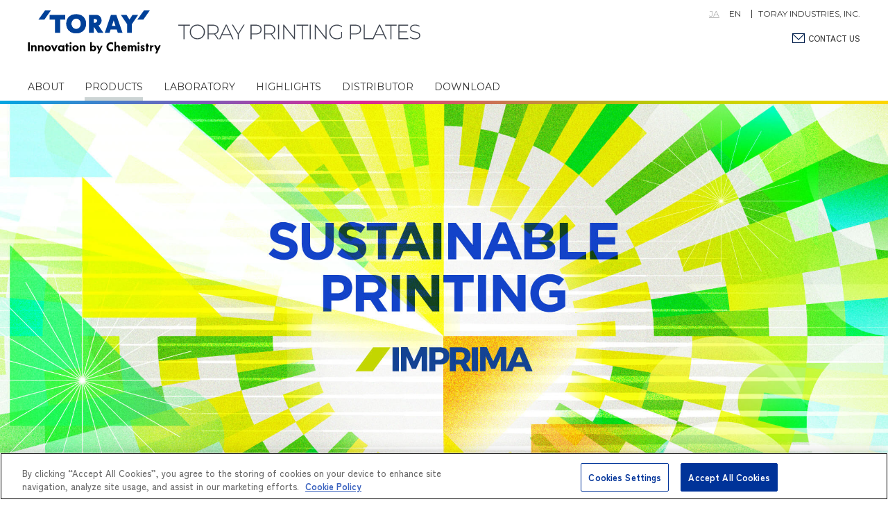

--- FILE ---
content_type: text/html
request_url: https://www.printingsystem.toray/products/imprima/
body_size: 6944
content:
<!DOCTYPE html>
<html lang="en">

<head>
<!-- www.printingsystem.toray に対する OneTrust Cookie 同意通知の始点 -->
<script type="text/javascript" src="https://cdn-au.onetrust.com/consent/f7a3cfd6-613f-4690-bab1-2fb6098fae5f/OtAutoBlock.js" ></script>
<script src="https://cdn-au.onetrust.com/scripttemplates/otSDKStub.js"  type="text/javascript" charset="UTF-8" data-domain-script="f7a3cfd6-613f-4690-bab1-2fb6098fae5f" ></script>
<script type="text/javascript">
function OptanonWrapper() { }
</script>
<!-- www.printingsystem.toray に対する OneTrust Cookie 同意通知の終点 -->
  <!-- Google Tag Manager -->
<script>(function(w,d,s,l,i){w[l]=w[l]||[];w[l].push({'gtm.start':
  new Date().getTime(),event:'gtm.js'});var f=d.getElementsByTagName(s)[0],
  j=d.createElement(s),dl=l!='dataLayer'?'&l='+l:'';j.async=true;j.src=
  'https://www.googletagmanager.com/gtm.js?id='+i+dl;f.parentNode.insertBefore(j,f);
  })(window,document,'script','dataLayer','GTM-TZ3NLN3');</script>
  <!-- End Google Tag Manager -->
  <meta charset="UTF-8">
  <meta http-equiv="X-UA-Compatible" content="IE=edge">
  <meta name="viewport" content="width=device-width,initial-scale=1.0,minimum-scale=1.0">
  <meta name="format-detection" content="telephone=no">
  <meta name="format-detection" content="email=no">
  <title>IMPRIMA™ | PRODUCTS | TORAY PRINTING PLATES</title>
  <meta name="description" content="IMPRIMA™, Sustainable waterless printing plate, realizes simple and smart printing.">
  <meta name="keywords" content="TORAY,printing,letterpress,flexographic,waterless,TORELIEF™,RESOLUCIA™,IMPRIMA™,PRIXIA™">
  <link rel="apple-touch-icon" href="//www.toray.com/apple-touch-icon.png">
  <link rel="canonical" href="https://www.printingsystem.toray/products/imprima/">
  <link rel="preload" href="/shared/fonts/svgicon.woff?a8ryc2" as="font" crossorigin>

  <meta property="og:image" content="https://www.printingsystem.toray/img/products/kv_imprima_title_pc.jpg">

  <link rel="preconnect" href="https://fonts.googleapis.com">
  <link rel="preconnect" href="https://fonts.gstatic.com" crossorigin>
  <link
    href="https://fonts.googleapis.com/css2?family=Montserrat:wght@300;400;500;700&family=Zen+Kaku+Gothic+New:wght@500;700&display=swap"
    rel="stylesheet">

  <link rel="stylesheet" href="/shared/css/common.css?20211215">
  <link rel="stylesheet" href="/css/general.css">
  <script src="/shared/js/jquery-3.5.1.min.js"></script>
</head>

<body id="top">
<!-- Google Tag Manager (noscript) -->
<noscript><iframe src="https://www.googletagmanager.com/ns.html?id=GTM-TZ3NLN3"
  height="0" width="0" style="display:none;visibility:hidden"></iframe></noscript>
<!-- End Google Tag Manager (noscript) -->

  <!-- ===== header ====== -->
  <header class="ly_header inc_header_en"><!-- /shared/inc/inc_header_en --></header>
  <!-- ===== /header ====== -->

  <!-- ===== globalNav ====== -->
  <nav id="globalNav" class="inc_globalnav_en"><!-- /shared/inc/inc_globalnav_en --></nav>
  <!-- ===== /globalNav ====== -->

  <!-- ===== contents ====== -->
  <main id="contents" class="ly_mainContents">

    <div class="ly_container">

      <!-- -->
      <section class="seg brandTop imprima">
        <h1 class="title"><img src="/img/products/kv_imprima_title_pc.jpg" width="1400" height="600" alt="IMPRIMA™" class="pc"><img src="/img/products/kv_imprima_title_sp.jpg" width="1100" height="900" alt="IMPRIMA™" class="sp"></h1>
      </section>

      <!-- NAVI -->
      <div class="pNaviWrap imprima">
        <div class="inner">
          <button class="naviBtn sp"><span class="open">Open Menu</span><span class="close">Close Menu</span></button>
          <ul class="menuList">
            <li><a href="#top" class="on" data-id="top">IMPRIMA™ Top</a></li>
            <li><a href="#s1" data-id="s1">Environmental Superiority</a></li>
            <li><a href="#s2" data-id="s2">High Quality / Economical Production</a></li>
            <li><a href="#s3" data-id="s3">Versatile Applications</a></li>
            <li><a href="#labo" data-id="labo">Laboratory</a></li>
            <li><a href="#download" data-id="download">Download</a></li>
            <li><a href="#highlights" data-id="highlights">Highlights</a></li>
          </ul>
        </div>
      </div>

      <!-- -->
      <section class="seg generalBlock hidden">
        <div class="fill imprimaTop">
          <div class="spacer">
            <h2>Sustainable Printing<span class="gap"> </span>IMPRIMA™</h2>
            <p class="narrow">IMPRIMA™, Sustainable waterless printing plate, realizes simple and smart printing that is different from conventional offset printing requires craftsmanship. In addition to paper-based materials, it is used in daily and industrial products such as labels, security cards, and decorative molding film to maintain stable quality. Sold to more than 50 countries around the world, making the manufacturing process skillless and improving productivity.<br>It is a printing plate with high environmental performance, such as zero dampening water chemicals and waste liquid, and significantly reduced VOC emissions during printing.</p>
          </div>
        </div>
      </section>

      <!-- -->
      <section class="seg generalBlock menuMargin hidden" id="s1">
        <div class="line">
          <div class="spacer">
            <h2>Environmental superiority (1): Reduced CO<sub>2</sub> emissions</h2>
            <div class="product2Wrap marginL">
              <div class="block">
                <p>Greenhouse gases emitted during our daily lives and economic activities, such as CO<sub>2</sub>, are the main causes of global warming, which has become a social issue in recent years. If greenhouse gases continue to increase on their current trajectory and the average temperature rises, the global environment will be deteriorated and there will be increases in risks of abnormal weather, floods, rising sea levels, forest fires, and extinctions of plants and animals.</p>
              </div>
              <div class="block">
                <p>Not only will this cause tremendous damage to our lives and health, but it will have negative impacts on our children. It is very important that every single person is conscious of saving energy in daily lives and reducing CO<sub>2</sub> emissions. IMPRIMA™ waterless offset printing system can significantly reduce CO<sub>2</sub> emissions in comparison to solvent gravure printing and solvent flexographic printing, contributing to the carbon neutrality.</p>
              </div>
            </div>
            <div class="product2Wrap">
              <div class="block">
                <h3 class="product">Climate change observations and predictions from 1950 to 2100</h3>
                <p class="fitImg"><img src="/img/products_en/imprima/i_seg1-1_pc.jpg" width="570" height="550" alt="Environmental superiority (1): Reduced CO2 emissions" class="pc"><img src="/img/products_en/imprima/i_seg1-1_sp.jpg" width="270" height="280" alt="Environmental superiority (1): Reduced CO2 emissions" class="sp"></p>
                <p class="pc">※ <a href="https://www.jccca.org/download/43044?parent=chart&p_page=1#search" target="_blank">Japan center for climate change actions</a></p>
                <p class="sp marginL">※ <a href="https://www.jccca.org/download/43044?parent=chart&p_page=1#search" target="_blank">Japan center for climate change actions</a></p>
              </div>
              <div class="block">
                <h3 class="product">CO<sub>2</sub> emissions by printing method</h3>
                <h4 class="sp imprimaH4">Organic solvent emissions  when switching from solvent printing to waterless offset printing</h4>
                <p class="sp">When the amount of solvent-based gravure printing is 100</p>
                <p class="fitImg"><img src="/img/products_en/imprima/i_seg1-2_pc.jpg" width="570" height="550" alt="Environmental superiority (1): Reduced CO2 emissions" class="pc"><img src="/img/products_en/imprima/i_seg1-2_sp.jpg" width="270" height="270" alt="Environmental superiority (1): Reduced CO2 emissions" class="sp"></p>
                <p class="sp">※ Our estimation for flexible packaging applications</p>
              </div>
            </div>
          </div>
        </div>
      </section>

      <!-- -->
      <section class="seg generalBlock hidden">
        <div class="line">
          <div class="spacer">
            <h2>Environmental superiority (2): Reduced VOC emissions</h2>
            <div class="product2Wrap marginL">
              <div class="block">
                <p>VOC stands for "Volatile Organic Compounds," which are emitted daily from manufacturing sites, cars, and households among other things. They are known for causes of air pollution in recent years due to the generation of photochemical oxidants and SPM in the atmosphere. Furthermore, the continuous exposure of VOCs is found to increase the risk of respiratory diseases and visceral disease as well as having headaches and dizziness.</p>
              </div>
              <div class="block">
                <p>The waterless offset printing system with IMPRIMA™, drastically reduces VOCs in comparison to solvent-based printing methods such as solvent gravure printing and solvent flexographic printing. This not only preserves the global environment from air pollutions, but also contributes to health of workers by keeping manufacturing sites clean.</p>
              </div>
            </div>
            <div class="product2Wrap">
              <div class="block">
                <h3 class="product">Negative effects of VOCs on health</h3>
                <h4 class="sp imprimaH4">Long-term Exposure</h4>
                <ul class="sp imprimaList">
                  <li class="l">Irritation of the eyes, nose, and throat</li>
                  <li>Nausea</li>
                  <li>Fatigue</li>
                  <li class="l">Allergic skin reactions</li>
                  <li class="l">Damage to the liver, kidneys, and central nervous system</li>
                </ul>
                <h4 class="sp imprimaH4">Short-term Exposure</h4>
                <ul class="sp imprimaList">
                  <li>Irritation of the respiratory tract</li>
                  <li>Headaches</li>
                  <li>Dizziness</li>
                </ul>
                <p class="fitImg marginL"><img src="/img/products_en/imprima/i_seg2-1_pc.jpg" width="570" height="550" alt="Environmental superiority (2): Reduced VOC emissions" class="pc"><img src="/img/products_en/imprima/i_seg2-1_sp.jpg" width="270" height="180" alt="Environmental superiority (2): Reduced VOC emissions" class="sp"></p>
              </div>
              <div class="block">
                <h3 class="product">Organic solvent emissions by printing method</h3>
                <h4 class="sp imprimaH4">Organic solvent emissions  when switching from solvent printing to waterless offset printing</h4>
                <p class="sp">When the amount of solvent-based gravure printing is 100</p>
                <p class="fitImg"><img src="/img/products_en/imprima/i_seg2-2_pc.jpg" width="570" height="550" alt="Environmental superiority (2): Reduced VOC emissions" class="pc"><img src="/img/products_en/imprima/i_seg2-2_sp.jpg" width="270" height="270" alt="Environmental superiority (2): Reduced VOC emissions" class="sp"></p>
                <p class="sp">※ Our estimation for flexible packaging applications / Flexible packaging 10,000m printing</p>
              </div>
            </div>
          </div>
        </div>
      </section>

      <!-- -->
      <section class="seg generalBlock menuMargin hidden" id="s2">
        <div class="line">
          <div class="spacer">
            <h2>Standardize printing skills and achieve high quality</h2>
            <div class="product2Wrap marginL">
              <div class="block">
                <p>Printed images are reproduced through a combination of dense ink and the gradation of small halftone dots. Since printed materials such as packaging and labels play an important role as the face of a product or company, strict quality control is required. Hence, it is necessary to stabilize the density and the reproduction halftone dots. In addition, conventional water-based offset printing systems require workers engaging in the daily management of printing machines and materials to have the high level of skills, facing difficulties in securing and training human resources.</p>
              </div>
              <div class="block">
                <p>In comparison, the waterless offset printing system with IMPRIMA™ has fewer variables and results in the simplified operations to more easily control the quality. We can expect to increase the production efficiency with the standardized printing skills. Furthermore, we can achieve the higher quality by reproducing high-definition dots.</p>
              </div>
            </div>
            <h3 class="product">Image reproduction on printed material</h3>
            <p class="fitImg"><img src="/img/products_en/imprima/i_seg3_pc.jpg" width="1200" height="400" alt="Standardize printing skills and achieve high quality" class="pc"><img src="/img/products_en/imprima/i_seg3_sp.jpg" width="270" height="460" alt="Standardize printing skills and achieve high quality" class="sp"></p>
          </div>
        </div>
      </section>

      <!-- -->
      <section class="seg generalBlock hidden">
        <div class="line">
          <div class="spacer">
            <h2>Economical production for multi-product and small-lot</h2>
            <div class="product2Wrap marginL">
            <div class="block">
              <p>In the contemporary world, our lifestyles and values have become more diverse, and consumers' product demands are also constantly changing. In addition, the product life cycle has been shortened year by year.  This social background needs "multi-product, small-lot production" to flexibly respond to the instant demand. Compared to other printing methods, the waterless offset printing system with IMPRIMA™ can greatly reduce the amount of time required to produce plates necessary for printing product packaging and labels.</p>
            </div>
            <div class="block">
              <p>Even in terms of cost, since the system can handle small to medium lots, it is possible to produce a large variety of products even in small quantities, achieving economical production that fits the current trends.</p>
            </div>
          </div>
          <div class="product2Wrap">
            <div class="block">
              <h3 class="product">Plate making time comparison</h3>
              <p class="fitImg"><img src="/img/products_en/imprima/i_seg3-1_pc.jpg" width="570" height="480" alt="Economical production for multi-product and small-lot" class="pc"><img src="/img/products_en/imprima/i_seg3-1_sp.jpg" width="270" height="215" alt="Economical production for multi-product and small-lot" class="sp"></p>
              <dl class="sp note marginL">
                <dt>※</dt>
                <dd>Our estimation for 6-color printing</dd>
              </dl>
            </div>
            <div class="block">
              <h3 class="product">Optimal printing lot of IMPRIMA™ - Capturing market needs through the wide run lengths</h3>
              <p class="fitImg"><img src="/img/products_en/imprima/i_seg3-2_pc.jpg" width="570" height="480" alt="Economical production for multi-product and small-lot" class="pc"><img src="/img/products_en/imprima/i_seg3-2_sp.jpg" width="270" height="210" alt="Economical production for multi-product and small-lot" class="sp"></p>
              <dl class="sp note">
                <dt>※</dt>
                <dd>Our estimation for flexible packaging applications</dd>
              </dl>
            </div>
          </div>
          </div>
        </div>
      </section>

      <!-- -->
      <section class="seg generalBlock menuMargin hidden" id="s3">
        <div class="line">
          <div class="spacer">
            <h2>Versatile applications</h2>
            <p class="marginL">IMPRIMA™, which can maintain consistent quality, is used not only for paper materials but also for a wide variety of everyday and industrial products such as labels and security cards.</p>
            <div class="imprimaUsageWrap">
              <!-- -->
              <div class="block">
                <p class="fitImg"><img src="/img/products/imprima/i_seg4-1.jpg" width="360" height="240" alt="Labels"></p>
                <h3>Labels</h3>
                <p>IMPRIMA™, which is capable of high-definition printing, provides consistent quality with less variation in halftone dots and color density on labels, where quality control is difficult. In addition, the high printing durability of the plate makes it possible to use in medium- to large-lot jobs, making it highly productive.</p>
                <ul>
                  <li>High definition</li>
                  <li>Quality stability</li>
                  <li>Productivity</li>
                </ul>
              </div>
              <!-- -->
              <div class="block">
                <p class="fitImg"><img src="/img/products/imprima/i_seg4-2.jpg" width="360" height="240" alt="Metal containers"></p>
                <h3>Metal containers</h3>
                <p>Metal containers for food and cosmetics are printed in the forms of tin steel, and aluminum sheets and assembled later on. IMPRIMA™ provides consistent quality in terms of density and halftone dot reproduction. With the fewer defective products, it contributes to the reduction of material waste and improvements in productivity.</p>
                <ul>
                  <li>Quality stability</li>
                  <li>Reduction of material waste</li>
                  <li>Productivity</li>
                </ul>
              </div>
              <!-- -->
              <div class="block">
                <p class="fitImg"><img src="/img/products/imprima/i_seg4-3.jpg" width="360" height="240" alt="Newspapers"></p>
                <h3>Newspapers</h3>
                <p>The Cortina, a dedicated waterless newspaper printing press, does not require ink changes and has high productivity for commercial printing. It reduces the amount of paper and other manufacturing waste with its shorter preparation time and faster start-up. It also offers excellent color and image reproduction, enabling high-definition printing.</p>
                <ul>
                  <li>Productivity</li>
                  <li>Reduction of manufacturing waste</li>
                  <li>High definition</li>
                </ul>
              </div>
              <!-- -->
              <div class="block">
                <p class="fitImg"><img src="/img/products/imprima/i_seg4-4.jpg" width="360" height="240" alt="Paper containers"></p>
                <h3>Paper containers</h3>
                <p>Paper containers printed with IMPRIMA™, which is free of dampening water, are characterized by easy density reproduction and high pattern-density stability. It also reduces CO<sub>2</sub> emissions the amount of waste generated during manufacturing.</p>
                <ul>
                  <li>Stable density</li>
                  <li>Global warming countermeasures</li>
                  <li>Reduction of manufacturing waste</li>
                </ul>
              </div>
              <!-- -->
              <div class="block">
                <p class="fitImg"><img src="/img/products/imprima/i_seg4-5.jpg" width="360" height="240" alt="Decorative molding film"></p>
                <h3>Decorative molding film</h3>
                <p>Decorative molding film printed with IMPRIMA™ achieves a higher design quality than that with existing technologies. Even when printing new designs for automobiles, motorcycles, and home appliances, the consistent quality and the excellent productivity are guaranteed.</p>
                <ul>
                  <li>Design quality</li>
                  <li>Quality stability</li>
                  <li>Productivity</li>
                </ul>
              </div>
              <!-- -->
              <div class="block">
                <p class="fitImg"><img src="/img/products/imprima/i_seg4-6.jpg" width="360" height="240" alt="Flexible packaging"></p>
                <h3>Flexible packaging</h3>
                <p>IMPRIMA™ is used in printing flexible packaging thanks to its effectiveness in reducing CO<sub>2</sub> and VOC emissions to combat global warming. In addition, the use of EB curing ink has made it possible to avoid the usage of starting materials, contributing to food safety.</p>
                <ul>
                  <li>Global warming countermeasures</li>
                  <li>VOC reduction</li>
                  <li>Food safety</li>
                </ul>
              </div>
              <!-- -->
              <div class="block">
                <p class="fitImg"><img src="/img/products/imprima/i_seg4-7.jpg" width="360" height="240" alt="Building materials"></p>
                <h3>Building materials</h3>
                <p>For building materials such as sliding door paper, high-definition printing and consistent quality control can be achieved by combining other printing methods with IMPRIMA™ offset printing. It is easy to match colors so there is less waste paper, and it is also characterized by the reduction of waste during production.</p>
                <ul>
                  <li>High definition</li>
                  <li>Quality stability</li>
                  <li>Reduction of manufacturing waste</li>
                </ul>
              </div>
              <!-- -->
              <div class="block">
                <p class="fitImg"><img src="/img/products/imprima/i_seg4-8.jpg" width="360" height="240" alt="Security / Currency / Bonds"></p>
                <h3>Security / Currency / Bonds</h3>
                <p>IMPRIMA™ is used by many companies and local governments for security printing, where cutting-edge technology is used to prevent counterfeiting. In addition to high-definition printing and consistent quality, it also reduces waste during manufacturing, such as raw material loss.</p>
                <ul>
                  <li>High resolution</li>
                  <li>Quality stability</li>
                  <li>Reduction of manufacturing waste</li>
                </ul>
              </div>
              <!-- -->
              <div class="block">
                <p class="fitImg"><img src="/img/products/imprima/i_seg4-9.jpg" width="360" height="240" alt="Books"></p>
                <h3>Books</h3>
                <p>IMPRIMA™ waterless printing provides consistent quality with minimal variation in halftone dots and density, allowing for high-definition book printing with less bleeding and closer reproduction of image data. </p>
                <ul>
                  <li>Quality stability</li>
                  <li>High definition</li>
                  <li>Global warming countermeasures</li>
                </ul>
              </div>
            </div>
          </div>
        </div>
      </section>

      <!-- -->
      <section class="seg generalBlock laboArchive menuMargin hidden" id="labo">
        <div class="base line">
          <div class="spacer">
            <h2>Laboratory</h2>
            <div class="laboList">
              <!-- -->
              <div class="block" data-cat="i">
                <a href="/laboratory/imprima-story3/" class="hoverAlpha">
                  <p class="img"><img src="/img/labo/1-3/thumb.jpg" width="570" height="320" alt="Creating an opportunity for potential-rich IMPRIMA™ to become a new standard in the printing industry"></p>
                  <p class="cat en i">IMPRIMA™</p>
                  <h2>Story 3: Creating an opportunity for potential-rich IMPRIMA™ to become a new standard in the printing industry</h2>
                </a>
              </div>
              <!-- -->
              <div class="block" data-cat="i">
                <a href="/laboratory/imprima-story2/" class="hoverAlpha">
                  <p class="img"><img src="/img/labo/1-2/thumb.jpg" width="570" height="320" alt="Designers and printing companies collaborate to pursue waterless printing as a printing method that brightly illuminates the future"></p>
                  <p class="cat en i">IMPRIMA™</p>
                  <h2>Story 2: Designers and printing companies collaborate to pursue waterless printing as a "printing method that brightly illuminates the future"</h2>
                </a>
              </div>
            </div>
            <p class="btnLink"><a href="/laboratory/"><span>See More</span></a></p>
          </div>
        </div>
      </section>

      <!-- -->
      <section class="seg generalBlock menuMargin hidden" id="download">
        <div class="fill">
          <div class="spacer">
            <h2>Download</h2>
            <ul class="dlList">
              <li><a href="/download/?n1=720-XOH-332&n2=4899&t=IMPRIMA%E2%84%A2%20Catalog" target="_blank">Catalog</a></li>
              <li><a href="/download/?n1=720-XOH-332&n2=4220&t=IMPRIMA%E2%84%A2%20Leaflet" target="_blank">Leaflet</a></li>
            </ul>
          </div>
        </div>
      </section>

      <!-- -->
      <section class="seg generalBlock menuMargin hidden" id="highlights">
        <div class="base fill">
          <div class="spacer">
            <h2>Highlights</h2>
            <!-- //////////////////// ここからmicroCMS //////////////////// -->
            <form id="dataFilterForm" action="">
              <!-- APIリクエスト設定 -->
              <input type="hidden" id="js_getCreateType" value="list">
              <input type="hidden" id="js_limit" value="3">
              <input type="hidden" id="js_setFilter" data-type="index">
              <input type="hidden" class="initParam" name="language" value="EN" checked>
              <input type="hidden" class="initParam" name="newsCategory" value="IMPRIMA" checked>
              <div class="highlightsFrame -index">
                <div class="wrap" id="dataListBody">
                <!-- === ここにAPIレスポンスが書き出されます ===-->
                </div>
              </div>
              <div class="bl_loading" id="js_newsloading" role="presentation" aria-hidden="true">
                <span class="spinner"></span>
              </div>
            </form>
            <!-- //////////////////// ここまでmicroCMS //////////////////// -->
            <p class="btnLink"><a href="/highlights/"><span>See More</span></a></p>
          </div>
        </div>
      </section>

      <!-- -->
      <section class="seg productsBottomLink hidden">
        <div class="block">
          <a class="torelief" href="/products/torelief/">
            <h2><img src="/img/products/link_torelief.png" width="360" height="40" alt="TORELIEF™" class="pc"><img src="/img/products/title_torelief.png" width="550" height="70" alt="TORELIEF™" class="sp"></h2>
            <p class="en">Global Leading Letterpress</p>
          </a>
        </div>
        <div class="block">
          <a class="resolucia" href="/products/resolucia/">
            <h2><img src="/img/products/link_resolucia.png" width="360" height="40" alt="RESOLUCIA™" class="pc"><img src="/img/products/title_resolucia.png" width="630" height="70" alt="RESOLUCIA™" class="sp"></h2>
            <p class="en">Way of Future Flexography</p>
          </a>
        </div>
        <div class="block">
          <a class="prixia" href="/products/prixia/">
            <h2><img src="/img/products/link_prixia.png" width="360" height="40" alt="PRIXIA™" class="pc"><img src="/img/products/title_prixia.png" width="420" height="70" alt="PRIXIA™" class="sp"></h2>
            <p class="en">Brilliant Cylindrical Package</p>
          </a>
        </div>
      </section>

    </div><!-- /ly_container-->

  </main>
  <!-- ===== /contents ====== -->

  <!-- ===== footer ====== -->
  <footer class="inc_footer_en"><!-- /shared/inc/inc_footer_en --></footer>
  <!-- ===== /footer ====== -->
  <p id="pagetop" class="pagetop" role="presentation" aria-label="ページトップへ戻る"><a href=""></a></p>

  <script src="/shared/js/plugins.js"></script>
  <script src="/shared/js/base.js"></script>

  <script src="/js/jquery.inview.min.js"></script>
  <script src="/js/jquery.easing.1.3.js"></script>
  <script src="/js/common.js"></script>
  <script src="/js/products.js"></script>
  <script src="https://cdn.jsdelivr.net/npm/microcms-js-sdk/dist/umd/microcms-js-sdk.min.js"></script>
  <script src="/js/news.js"></script>

</body>

</html>

--- FILE ---
content_type: text/html
request_url: https://www.printingsystem.toray/shared/inc/inc_header_en.html
body_size: 884
content:


<header class="ly_header inc_header_en">
  <div class="inner">
    <div class="logo">
      <div class="groupLogo"><a href="/"><img src="/shared/images/toray_logo.svg" alt="'TORAY'Innovation by Chemistry"></a></div>
      <div class="siteLogo"><a href="/"><img src="/img/common/logo.svg" alt="TORAY PRINTING PLATES"></a></div>
      <button type="button" class="spMenuBtn" id="headerSpMenuBtn" aria-expanded="false" aria-controls="headerSiteFunctions" aria-label="モバイル用メニュー"><i></i></button>
    </div>

    <!-- siteFunctions -->
    <div class="siteFunctions" id="headerSiteFunctions">
      <div class="drawer">

        <nav id="gNavSP" class="inc_globalnav gnavSp">
          <ul class="menuLv1">
            <li><a href="/about/" data-path="about">ABOUT</a></li>
            <li class="parent"><a href="/products/" data-path="products">PRODUCTS</a>
              <div class="subGnav">
                <div class="inner">
                  <button type="button" class="close" aria-label="Close" aria-hidden="true"></button>
                  <div class="heading"><a href="/products/">PRODUCTS <span class="_spShow">TOP</span></a></div>
                  <div class="menus">
                    <ul class="menuLv2">
                      <li><a href="/products/torelief/">TORELIEF™ - Global Leading Letterpress</a></li>
                      <li><a href="/products/resolucia/">RESOLUCIA™ - Way of Future Flexography</a></li>
                      <li><a href="/products/imprima/">IMPRIMA™ - Sustainable Printing</a></li>
                      <li><a href="/products/prixia/">PRIXIA™ - Brilliant Cylindrical Package</a></li>
                    </ul>
                  </div>
                </div>
              </div>
            </li>
            <li><a href="/laboratory/" data-path="laboratory">LABORATORY</a></li>
            <li><a href="/highlights/" data-path="highlights">HIGHLIGHTS</a></li>
            <li><a href="/distributor/" data-path="distributor">DISTRIBUTOR</a></li>
            <li><a href="/download/top.html" data-path="download">DOWNLOAD</a></li>
          </ul><!-- /menuLv1 -->
        </nav>

        <div class="funcBtns">
          <div class="inner">
            <div class="langSelect">
              <a href="/ja/">JA</a><a href="javascript:;" class="is_current">EN</a>
            </div>
            <p class="otherLink"><a href="https://www.toray.com/" target="_blank">TORAY INDUSTRIES, INC.</a></p>
          </div>
        </div>

        <div class="contactLink">
          <a href="https://www.contact.toray/input/193" onclick="MainComponent.contactLink('193'); return false;">CONTACT US</a>
        </div>

      </div><!-- /drawer -->
    </div><!-- /siteFunctions -->
  </div><!-- /inner -->

</header>

--- FILE ---
content_type: text/html
request_url: https://www.printingsystem.toray/shared/inc/inc_globalnav_en.html
body_size: 367
content:
<nav id="globalNav" class="ly_globalNav inc_globalnav_en">
  <ul class="menuLv1">
    <li><a href="/about/" data-path="about">ABOUT</a></li>
    <li class="parent"><a href="/products/" data-path="products">PRODUCTS</a>
      <div class="subGnav">
        <div class="inner">
          <button type="button" class="close" aria-label="Close" aria-hidden="true"></button>
          <div class="heading"><a href="/products/">PRODUCTS</a></div>
          <div class="menus">
            <ul class="menuLv2">
              <li><a href="/products/torelief/">TORELIEF™ - Global Leading Letterpress</a></li>
              <li><a href="/products/resolucia/">RESOLUCIA™ - Way of Future Flexography</a></li>
              <li><a href="/products/imprima/">IMPRIMA™ - Sustainable Printing</a></li>
              <li><a href="/products/prixia/">PRIXIA™ - Brilliant Cylindrical Package</a></li>
            </ul>
          </div>
        </div>
      </div>
    </li>
    <li><a href="/laboratory/" data-path="laboratory">LABORATORY</a></li>
    <li><a href="/highlights/" data-path="highlights">HIGHLIGHTS</a></li>
    <li><a href="/distributor/" data-path="distributor">DISTRIBUTOR</a></li>
    <li><a href="/download/top.html" data-path="download">DOWNLOAD</a></li>
  </ul><!-- /menuLv1 -->
</nav>

--- FILE ---
content_type: text/html
request_url: https://www.printingsystem.toray/shared/inc/inc_footer_en.html
body_size: 341
content:
<footer class="ly_footer inc_footer_en">
  <div class="ly_inner">
    <ul class="footLinks">
      <li><a href="https://www.toray.com/global/common/terms.html" target="_blank" class="_iconWindow">Terms of Use</a></li>
      <li><a href="https://www.toray.com/global/common/privacy.html" target="_blank" class="_iconWindow">Privacy Policy</a></li>
      <li><a href="/cookie/">Cookie Policy</a></li>
      <li><a href="/sitemap/">Site Map</a></li>
    </ul>
    <div class="sns"><span>TORAY official SNS</span><a class="youtube" href="https://www.youtube.com/c/TORAYchannel" target="_blank"><img src="/shared/images/icon_yt.png" alt="youtube" /></a><a class="linkedin" href="https://www.linkedin.com/company/toray-industries-inc-/" target="_blank"><img src="/shared/images/icon_linkedin.png" alt="linkedin" /></a><a class="insta" href="https://www.instagram.com/toray_printing_plates/" target="_blank"><img src="/shared/images/icon_insta.png" alt="instagram" /></a></div>
    <p id="groupLogo"><a href="https://www.toray.com/global/network/?p_country=60&amp;p_business_field=" target="_blank"><img src="/shared/images/toray_group_logo.svg" alt="Toray Group" /></a></p>
    <p id="copyright">COPYRIGHT TORAY INDUSTRIES, INC.</p>
  </div>
</footer>

--- FILE ---
content_type: text/css
request_url: https://www.printingsystem.toray/shared/css/common.css?20211215
body_size: 14233
content:
@charset "UTF-8";v\:fill,v\:image,v\:line,v\:rect,v\:stroke{behavior:url(#default#VML)}abbr,address,article,aside,audio,b,blockquote,body,body div,caption,cite,code,dd,del,dfn,dl,dt,em,fieldset,figure,footer,form,h1,h2,h3,h4,h5,h6,header,hgroup,html,i,iframe,img,ins,kbd,label,legend,li,mark,menu,nav,object,ol,p,pre,q,samp,section,small,span,strong,sub,sup,table,tbody,td,tfoot,th,thead,time,tr,ul,var,video{margin:0;padding:0;border:0;outline:0;font-size:100%;vertical-align:baseline;background:transparent;box-sizing:border-box}article,aside,figure,footer,header,hgroup,nav,section{display:block}embed,img,object{max-width:100%}html{overflow-y:scroll}ul{list-style:none}blockquote,q{quotes:none}blockquote:after,blockquote:before,q:after,q:before{content:"";content:none}a{margin:0;padding:0;font-size:100%;vertical-align:baseline;background:transparent}del{text-decoration:line-through}abbr[title],dfn[title]{border-bottom:1px dotted #000;cursor:help}table{border-collapse:collapse;border-spacing:0}th{font-weight:700}td,th{vertical-align:top}td{font-weight:400}hr{display:block;height:1px;border:0;border-top:1px solid #ccc;margin:1em 0;padding:0}input,select{vertical-align:top}pre{white-space:pre;white-space:pre-wrap;white-space:pre-line;word-wrap:break-word}input[type=checkbox],input[type=radio]{vertical-align:middle}input[type=checkbox]{*vertical-align:baseline}input[type=button],input[type=submit]{-webkit-appearance:none;-webkit-border-radius:0}input,select,textarea{font:99% sans-serif}table{font-size:inherit;font:100%}a:active,a:hover{outline:0}small{font-size:85%}strong,th{font-weight:700}td,td img{vertical-align:top}sub,sup{font-size:75%;line-height:0;position:relative}sup{top:-.5em}sub{bottom:-.25em}code,kbd,pre,samp{font-family:monospace,sans-serif}.clickable,button,input[type=button],input[type=submit],label{cursor:pointer;font-size:90%}button,input,select,textarea{margin:0}button{width:auto;overflow:visible}h1,h2,h3,h4,h5,h6{font-weight:400}img{vertical-align:bottom}em{font-style:normal}html{box-sizing:border-box;-ms-overflow-style:scrollbar;font-size:62.5%}*,:after,:before{box-sizing:inherit}body,input,select,textarea{font-size:100%;-webkit-text-size-adjust:none}a{color:#014099;text-decoration:none;-webkit-tap-highlight-color:rgba(0,0,255,0.2)!important}@media print,screen and (min-width:768px){a[href^="tel:"]{pointer-events:none}}a:link{-webkit-tap-highlight-color:rgb(1,64,153)}a:hover{text-decoration:underline}caption{margin-bottom:5px;text-align:left}ins{text-decoration:none}ins,mark{background-color:#fcd700;color:#333}mark{font-style:italic;font-weight:700}select{height:1.8em}input{padding:0 2px;border-radius:0}textarea{padding:2px;resize:vertical;width:98%}button{background-color:transparent;border:0;cursor:pointer;outline:0;padding:0;-webkit-appearance:none;-moz-appearance:none;appearance:none}@font-face{font-family:svgicon;src:url("../fonts/svgicon.woff?a8ryc2") format("woff"),url("../fonts/svgicon.svg?a8ryc2#svgicon") format("svg");font-weight:400;font-style:normal}body,input,select,textarea{font-family:Helvetica,Arial,Tahoma,sans-serif;font-size:1.6rem;font-weight:300;line-height:1.8;color:#333;font-feature-settings:pkna;letter-spacing:.03em}[lang=ja] body,[lang=ja] input,[lang=ja] select,[lang=ja] textarea{font-family:Hiragino Kaku Gothic ProN,ヒラギノ角ゴ ProN W3,Meiryo,メイリオ,sans-serif}[lang=en] body,[lang=en] input,[lang=en] select,[lang=en] textarea{font-size:1.8rem;line-height:1.7;font-feature-settings:unset;letter-spacing:0}@media screen and (max-width:320px){html{font-size:50%}body,input,select,textarea{line-height:1.6}}@media only screen and (max-width:767px){body,input,select,textarea{line-height:1.6}}@media screen and (max-width:767px){a:hover{opacity:1!important}}#skipLink{position:absolute;visibility:hidden;opacity:0;height:1px}body{opacity:0;min-width:20pc}body.is_loaded{opacity:1;transition:opacity 1s ease-out}.ly_header{position:fixed;z-index:4;background-color:#fff;width:100%;transition:height .3s cubic-bezier(0.17,0.935,0.305,1)}@media print,screen and (min-width:960px){.ly_header{padding:0 2%}.ly_header .inner{position:relative;max-width:75pc;margin:0 auto}}@media only screen and (max-width:959px){.ly_header{width:100%;margin:0;padding:0 0 0 2%;height:auto;border-bottom:#d6e1f0 1px solid}.ly_header .inner{position:relative;max-width:100%;margin:0 auto}.ly_header.hideGnavHeader{height:42px}}.ly_header .logo{display:flex;justify-content:start;align-items:center}@media print,screen and (min-width:768px){.ly_header .logo{position:absolute;top:15px;left:0;z-index:5;overflow:hidden}.ly_header .logo .groupLogo img{width:121px;vertical-align:top;transition:all .3s cubic-bezier(0.17,0.935,0.305,1)}.ly_header .logo .groupLogo+.siteLogo{padding-left:25px}.ly_header .logo .siteLogo{padding:0;line-height:1}.ly_header .logo .siteLogo img{display:inline-block;height:auto;vertical-align:top;transition:all .3s cubic-bezier(0.17,0.935,0.305,1)}.ly_header .logo .originalLogo{padding:14px 0 0}.ly_header .logo .spMenuBtn{display:none}}@media only screen and (max-width:959px){.ly_header .logo{position:relative;top:inherit;left:0;overflow:hidden}.ly_header .logo .groupLogo{width:90px}.ly_header .logo .groupLogo img{width:100%}.ly_header .logo .siteLogo{margin:0;width:auto;padding:0 0 0 8px}.ly_header .logo .siteLogo img{display:flex;align-items:center;vertical-align:middle;height:11px}.ly_header .logo .spMenuBtn,.ly_header .logo .spRegionBtn{position:absolute;top:0;right:0;display:flex;justify-content:center;align-items:center;flex-direction:column;width:50px;height:50px}.ly_header .logo .spMenuBtn i,.ly_header .logo .spMenuBtn:after,.ly_header .logo .spMenuBtn:before,.ly_header .logo .spRegionBtn i,.ly_header .logo .spRegionBtn:after,.ly_header .logo .spRegionBtn:before{box-sizing:border-box;display:inline-block;transition:all .4s;position:absolute;top:0;right:0;left:0;bottom:0;margin:auto;width:20px;height:2px;background-color:#1d3a65}.ly_header .logo .spMenuBtn:after,.ly_header .logo .spMenuBtn:before,.ly_header .logo .spRegionBtn:after,.ly_header .logo .spRegionBtn:before{content:""}.ly_header .logo .spMenuBtn.is_current,.ly_header .logo .spRegionBtn.is_current{background:#1d3a65}.ly_header .logo .spMenuBtn.is_current i,.ly_header .logo .spRegionBtn.is_current i{margin:0}.ly_header .logo .spMenuBtn.is_current:after,.ly_header .logo .spMenuBtn.is_current:before,.ly_header .logo .spRegionBtn.is_current:after,.ly_header .logo .spRegionBtn.is_current:before{background-color:#fff;transform-origin:center}.ly_header .logo .spMenuBtn.is_current i,.ly_header .logo .spRegionBtn.is_current i{opacity:0}.ly_header .logo .spMenuBtn.is_current:before,.ly_header .logo .spRegionBtn.is_current:before{transform:rotate(-45deg)}.ly_header .logo .spMenuBtn.is_current:after,.ly_header .logo .spRegionBtn.is_current:after{transform:rotate(45deg)}.ly_header .logo .spRegionBtn{right:50px;display:flex;justify-content:center;align-items:center}.ly_header .logo .spRegionBtn:not(.is_current):after,.ly_header .logo .spRegionBtn:not(.is_current):before{opacity:0;transition:none}.ly_header .logo .spRegionBtn:not(.is_current) i{width:20px;height:20px;position:absolute;top:0;right:0;left:0;bottom:0;margin:auto;background-color:#fff;transition:none}.ly_header .logo .spRegionBtn:not(.is_current) i:before{font-family:svgicon!important;speak:none;font-style:normal;font-weight:400;font-variant:normal;text-transform:none;line-height:1;-webkit-font-smoothing:antialiased;-moz-osx-font-smoothing:grayscale;content:"\e901";font-size:20px;color:#1d3a65}.ly_header .logo .spRegionBtn.is_current i{display:none}.ly_header .logo .spRegionBtn.is_current:after,.ly_header .logo .spRegionBtn.is_current:before{transition:none}}@media print,screen and (min-width:768px) and (max-width:959px){.ly_header .logo .groupLogo{width:121px}.ly_header .logo .groupLogo img{width:100%}.ly_header .logo .siteLogo img{height:22px}.ly_header .logo .spMenuBtn,.ly_header .logo .spRegionBtn{width:70px;height:70px}.ly_header .logo .spMenuBtn:after,.ly_header .logo .spMenuBtn:before,.ly_header .logo .spRegionBtn:after,.ly_header .logo .spRegionBtn:before{transition:none!important}.ly_header .logo .spMenuBtn:not(.is_current):before{margin-top:27px}.ly_header .logo .spMenuBtn:not(.is_current):after{margin-top:41px}.ly_header .logo .spRegionBtn{right:70px}}@media only screen and (max-width:767px){.ly_header .logo .spMenuBtn:not(.is_current):before{margin-top:17px}.ly_header .logo .spMenuBtn:not(.is_current):after{margin-top:31px}}.ly_header .headerToolDialog{position:fixed;top:0;left:0;z-index:5;background:rgba(0,0,0,.84);color:#fff;width:100%}.ly_header .headerToolDialog .inner{max-width:1200%;padding:0 2%;margin:auto}.ly_header .headerToolDialog .close{position:absolute;right:0;top:0;width:40px;height:40px;opacity:.7;transition:opacity .3s cubic-bezier(0.17,0.935,0.305,1)}.ly_header .headerToolDialog .close:focus,.ly_header .headerToolDialog .close:hover{opacity:1}.ly_header .headerToolDialog .close:after,.ly_header .headerToolDialog .close:before{position:absolute;left:50%;top:0;content:" ";height:40px;width:2px;background-color:#fff}.ly_header .headerToolDialog .close:before{transform:rotate(45deg)}.ly_header .headerToolDialog .close:after{transform:rotate(-45deg)}@media print,screen and (min-width:960px){.ly_header .headerToolDialog{opacity:.5;transform:translateY(-100%);transition:all .3s ease-out}.ly_header .headerToolDialog.is_show{opacity:1;transform:translateY(0)}.ly_header .headerToolDialog .close{top:5vw;right:2%}.ly_header .headerToolDialog .close i{display:none}}@media only screen and (max-width:959px){.ly_header .headerToolDialog#headerRegionDialog{top:50px;display:none;height:100%;background:#1d3a65}.ly_header .headerToolDialog#headerSearchDialog{position:relative;background:transparent}}@media print,screen and (min-width:768px) and (max-width:959px){.ly_header .headerToolDialog#headerRegionDialog{top:70px}}.ly_header .headerToolDialog .searchSet{width:100%}.ly_header .headerToolDialog .searchSet .mf_finder_container{background-color:transparent}.ly_header .headerToolDialog .searchSet input{display:inline-block;outline:0;font-size:2rem}.ly_header .headerToolDialog .searchSet input[type=text]{width:85%;height:45px;box-sizing:border-box;border:#e5e5e5 1px solid;line-height:45px;padding:5px 20px;background-color:#fff}.ly_header .headerToolDialog .searchSet input.focusOff{color:#ccc}.ly_header .headerToolDialog .searchSet input[type=submit]{width:15%;height:45px;border:0;color:#fff}.ly_header .headerToolDialog .searchSet input[type=submit]:hover{opacity:.8}@media print,screen and (min-width:960px){.ly_header .headerToolDialog .searchSet{min-height:110px}.ly_header .headerToolDialog .searchSet .close{top:50%;right:2%;transform:translateY(-50%)}.ly_header .headerToolDialog .searchSet .mf_finder_container{display:flex;justify-content:flex-end;margin-right:5%}.ly_header .headerToolDialog .searchSet .mf_finder_container .mf_finder_searchBox{width:30%;padding:20px 0}.ly_header .headerToolDialog .searchSet .mf_finder_container input[type=text]{background-color:hsla(0,0%,100%,.15);border:0;color:#fff}.ly_header .headerToolDialog .searchSet .mf_finder_container .mf_finder_searchBox_submit{padding:0!important}}@media only screen and (max-width:959px){.ly_header .headerToolDialog .searchSet{display:block;position:relative;top:0!important;padding:10px 0;background-color:inherit;border-bottom:#4c6ea2 1px solid}.ly_header .headerToolDialog .searchSet .close{display:none}.ly_header .headerToolDialog .searchSet form{width:100%;margin:0;height:inherit}.ly_header .headerToolDialog .searchSet form input[type=text]{font-size:1pc;width:78%;height:40px!important;padding:0 5px 0 10px!important;border:0;border-radius:0}.ly_header .headerToolDialog .searchSet form input[type=submit]{width:22%;height:40px;background-color:#022b66;border:0;border-radius:0;font-size:1.4rem}.ly_header .headerToolDialog .searchSet .mf_finder_searchBox_submit{background:#5a7296!important;color:#fff!important}}.ly_header .headerToolDialog .selectRegion{position:relative;padding:5% 2%}.ly_header .headerToolDialog .selectRegion .regionHead{color:#fff;font-size:2.4rem;font-weight:600;margin-bottom:3.3%}.ly_header .headerToolDialog .selectRegion .regionWrap{display:flex}.ly_header .headerToolDialog .selectRegion .regionWrap .region+.region{margin-left:6%}.ly_header .headerToolDialog .selectRegion .regionWrap .region .heading{font-size:1.8rem;font-weight:600}.ly_header .headerToolDialog .selectRegion .regionWrap .country{border-collapse:collapse}.ly_header .headerToolDialog .selectRegion .regionWrap .country td,.ly_header .headerToolDialog .selectRegion .regionWrap .country th{padding:10px 0 0}.ly_header .headerToolDialog .selectRegion .regionWrap .country th{color:#999;font-weight:300;text-align:left;padding-right:20px;white-space:nowrap}.ly_header .headerToolDialog .selectRegion .regionWrap .country td{font-size:1.4rem}.ly_header .headerToolDialog .selectRegion .regionWrap .country a{display:inline-block;color:#e8e7e7;text-decoration:underline}.ly_header .headerToolDialog .selectRegion .regionWrap .country a+a{margin-left:20px}.ly_header .headerToolDialog .selectRegion .regionWrap .country a:hover{text-decoration:none}@media only screen and (max-width:959px){.ly_header .headerToolDialog .selectRegion{padding:5%;height:100%;position:relative;overflow-y:scroll;overflow-x:hidden}.ly_header .headerToolDialog .selectRegion .close{display:none}.ly_header .headerToolDialog .selectRegion .regionHead{margin:0 0 0 3%;font-size:2rem}.ly_header .headerToolDialog .selectRegion .regionWrap{flex-direction:column}.ly_header .headerToolDialog .selectRegion .regionWrap .region:last-child{padding-bottom:10%}.ly_header .headerToolDialog .selectRegion .regionWrap .region+.region{margin-left:0}.ly_header .headerToolDialog .selectRegion .regionWrap .region .heading{margin:8% 0 3% 3%;font-size:1.6rem}.ly_header .headerToolDialog .selectRegion .regionWrap .region .country{width:100%}.ly_header .headerToolDialog .selectRegion .regionWrap .region td,.ly_header .headerToolDialog .selectRegion .regionWrap .region th{font-size:1.4rem;padding:3%;border-top:#4c6ea2 1px solid;border-bottom:#4c6ea2 1px solid}.ly_header .headerToolDialog .selectRegion .regionWrap .region th{width:40%;color:#bdd3f4}}@media print,screen and (min-width:768px) and (max-width:959px){.ly_header .headerToolDialog .selectRegion .regionHead{margin-left:15px}.ly_header .headerToolDialog .selectRegion .regionWrap .region .heading{margin:30px 0 15px 15px}.ly_header .headerToolDialog .selectRegion .regionWrap .region td,.ly_header .headerToolDialog .selectRegion .regionWrap .region th{padding:15px}.ly_header .headerToolDialog .selectRegion .regionWrap .region th{width:30%}}.ly_header .siteFunctions{z-index:3;background-color:#fff}@media print,screen and (min-width:960px){.ly_header .siteFunctions{display:block!important}.ly_header .siteFunctions a{color:#333}.ly_header .siteFunctions a:hover{text-decoration:none;color:#0089ff}.ly_header .siteFunctions button:focus,.ly_header .siteFunctions input:focus{outline:2px solid #004098}}@media only screen and (max-width:959px){.ly_header .siteFunctions{display:none;position:fixed;z-index:inherit;width:100%;height:100%;right:0;bottom:0;left:0;margin-left:0;padding:0;background:#1d3a65;backface-visibility:hidden}.ly_header .siteFunctions a:hover{color:#fff!important}.ly_header .siteFunctions.hideGnavHeader{height:inherit}.ly_header .siteFunctions .ly_gnavOverlay{display:none!important}}@media print,screen and (min-width:960px){.ly_header .siteFunctions .drawer{height:auto!important}}@media only screen and (max-width:959px){.ly_header .siteFunctions .drawer{display:block;position:relative;padding:10px 20px;height:100%;overflow-y:scroll;overflow-x:hidden;-webkit-overflow-scrolling:touch}}@media print,screen and (min-width:960px){.ly_header .siteFunctions .funcBtns{position:absolute;top:5px;right:-10px;display:flex;justify-content:flex-end;font-size:1.2rem}.ly_header .siteFunctions .funcBtns .inner,.ly_header .siteFunctions .funcBtns .inner>*{display:flex;align-items:center}.ly_header .siteFunctions .funcBtns .inner>:not(:first-child){padding-left:10px;position:relative}.ly_header .siteFunctions .funcBtns .inner>:not(:first-child):before{content:"";display:block;width:1px;height:9pt;background:#000;opacity:.75;position:absolute;left:0;top:50%;transform:translateY(-50%)}.ly_header .siteFunctions .funcBtns .regionOpen,.ly_header .siteFunctions .funcBtns .searchOpen{display:block;height:30px;padding:0 10px;cursor:pointer;transition:opacity .3s cubic-bezier(0.17,0.935,0.305,1)}.ly_header .siteFunctions .funcBtns .regionOpen:after,.ly_header .siteFunctions .funcBtns .searchOpen:after{font-family:svgicon!important;speak:none;font-style:normal;font-weight:400;font-variant:normal;text-transform:none;line-height:1;-webkit-font-smoothing:antialiased;-moz-osx-font-smoothing:grayscale;font-size:15px;color:#001e4b;padding:5px}.ly_header .siteFunctions .funcBtns .regionOpen:hover:after,.ly_header .siteFunctions .funcBtns .searchOpen:hover:after{color:#0089ff}.ly_header .siteFunctions .funcBtns .searchOpen:after{content:"\e906"}.ly_header .siteFunctions .funcBtns .regionOpen:after{content:"\e901"}}@media only screen and (max-width:959px){.ly_header .siteFunctions .funcBtns{right:inherit}.ly_header .siteFunctions .funcBtns .regionOpen,.ly_header .siteFunctions .funcBtns .searchOpen{display:none!important}}.ly_header .siteFunctions .funcBtns .langSelect{position:relative;font-family:Helvetica,Arial,sans-serif;padding:0 8px}.ly_header .siteFunctions .funcBtns .langSelect a{padding:1px 7px;line-height:1.2;color:#b2b2b2}.ly_header .siteFunctions .funcBtns .langSelect a:not(.is_current){text-decoration:underline}.ly_header .siteFunctions .funcBtns .langSelect a:not(.is_current):hover{text-decoration:none;color:#0089ff}.ly_header .siteFunctions .funcBtns .langSelect a.is_current{color:#333}@media only screen and (max-width:959px){.ly_header .siteFunctions .funcBtns .langSelect{margin:30px 0;display:flex;justify-content:center}.ly_header .siteFunctions .funcBtns .langSelect a{display:inline-block;color:#fff}.ly_header .siteFunctions .funcBtns .langSelect a+a{margin-left:5%}.ly_header .siteFunctions .funcBtns .langSelect a.is_current{color:#fff}}@media print,screen and (min-width:960px){.ly_header .siteFunctions .funcBtns .otherLink{padding-right:10px}.ly_header .siteFunctions .funcBtns .otherLink a{display:block;padding:5px 0 4px}}@media only screen and (max-width:959px){.ly_header .siteFunctions .funcBtns .otherLink{margin:30px 0;height:auto;padding:0;text-align:center}.ly_header .siteFunctions .funcBtns .otherLink a{display:inline-block;text-decoration:underline;text-align:center;color:#fff;padding:0}}.ly_header .siteFunctions .contactLink a{color:#333;font-size:1.2rem;font-weight:600;display:flex;align-items:center}.ly_header .siteFunctions .contactLink a:before{font-family:svgicon!important;speak:none;font-style:normal;font-weight:400;font-variant:normal;text-transform:none;line-height:1;-webkit-font-smoothing:antialiased;-moz-osx-font-smoothing:grayscale;content:"\e900";font-size:14px;color:#001e4b;margin-right:5px}.ly_header .siteFunctions .contactLink a:hover,.ly_header .siteFunctions .contactLink a:hover:before{color:#0089ff}@media print,screen and (min-width:960px){.ly_header .siteFunctions .contactLink{position:absolute;top:45px;right:0}}@media only screen and (max-width:959px){.ly_header .siteFunctions .contactLink{display:block;height:auto;padding:0;margin:30px 0}.ly_header .siteFunctions .contactLink a{position:relative;display:block;height:auto;padding:15px;text-align:center;background:#5a7296;color:#fff;font-size:1.6rem;font-weight:300;margin:auto}.ly_header .siteFunctions .contactLink a:before{content:""}}@media print,screen and (min-width:768px) and (max-width:959px){.ly_header .siteFunctions .contactLink a{padding:3%;max-width:50%}}.ly_gnavOverlay{display:none;width:100%;height:100%;position:fixed;z-index:2;background:transparent}@media only screen and (max-width:959px){.ly_gnavOverlay{display:none!important}}@media print,screen and (min-width:960px){.ly_globalNav{position:fixed;z-index:3;width:100%;height:40px;padding:0 2%;background-color:#fff;border-bottom:#d6e1f0 1px solid}.ly_globalNav.hideGnav{display:none}.ly_globalNav .menuLv1{display:flex;max-width:75pc;margin:0 auto}.ly_globalNav .menuLv1>li{margin:0 15px}.ly_globalNav .menuLv1>li>a{position:relative;padding:5px 0 14px;font-size:1.4rem;color:inherit;display:block;line-height:1.5;font-weight:600}.ly_globalNav .menuLv1>li>a.is_open{color:#0089ff}.ly_globalNav .menuLv1>li>a.off{color:#ccc}.ly_globalNav .menuLv1>li>a.off:hover,.ly_globalNav .menuLv1>li>a:focus,.ly_globalNav .menuLv1>li>a:hover{text-decoration:none;color:#0089ff;outline:0}.ly_globalNav .menuLv1>li>a.menuToggle{display:none}.ly_globalNav .menuLv1>li>a.is_current:after{content:"";position:absolute;bottom:0;display:block;width:100%;height:6px;background:#0089ff}.ly_globalNav .menuLv1>li:first-child{margin-left:0}}@media only screen and (max-width:959px){.ly_globalNav{display:none!important}}.subGnav{display:none;width:100%;background-color:rgba(19,51,95,.95);overflow-y:hidden;overflow-x:hidden;color:#fff;backface-visibility:hidden}.subGnav .inner{position:relative}.subGnav .close{background-color:transparent;border:0;cursor:pointer;padding:0;-webkit-appearance:none;-moz-appearance:none;appearance:none;position:absolute;right:0;width:40px;height:40px;opacity:.7;transition:opacity .3s cubic-bezier(0.17,0.935,0.305,1);right:1vw;top:0}.subGnav .close:focus,.subGnav .close:hover{opacity:1}.subGnav .close:after,.subGnav .close:before{position:absolute;left:50%;top:0;content:" ";height:40px;width:2px;background-color:#fff}.subGnav .close:before{transform:rotate(45deg)}.subGnav .close:after{transform:rotate(-45deg)}.subGnav ._iconWindow:after{color:#fff;font-size:9pt}.subGnav .heading a,.subGnav .menus a,.subGnav a{color:#fff}@media print,screen and (min-width:960px){.subGnav{position:absolute;overflow-x:hidden;max-height:calc(100vh - 110px);top:40px;left:0;padding:4% 2%}.subGnav .inner{max-width:75pc;margin:0 auto;padding-left:5%}.subGnav .heading{margin-bottom:1.5vw;margin-left:-1em}.subGnav .heading a{font-size:2.4rem;font-weight:600;position:relative;padding:9pt 60px 9pt 10px;transition:background .3s cubic-bezier(0.17,0.935,0.305,1)}.subGnav .heading a:after{content:"";display:inline-block;position:absolute;top:50%;margin:auto;width:9pt;height:9pt;border-top:#fff 1px solid;border-right:#fff 1px solid;transform:translateY(-50%) rotate(45deg);right:20px;margin:auto 0;border-width:3px;right:15px}.subGnav .heading a:hover{background:hsla(0,0%,100%,.2);text-decoration:none}.subGnav .subHeading{padding:5px 0}.subGnav .parent>a{position:relative}.subGnav .parent>a:after{font-family:svgicon!important;speak:none;font-style:normal;font-weight:400;font-variant:normal;text-transform:none;line-height:1;-webkit-font-smoothing:antialiased;-moz-osx-font-smoothing:grayscale;position:absolute;top:50%;right:20px;transform:translateY(-50%);display:inline-block;content:"\e90c";color:#fff;font-size:1.3rem}.subGnav .is_current>a{background:hsla(0,0%,100%,.2)}.subGnav .menus.-flex{display:flex}.subGnav .menuLv2{position:relative;display:inline-block;vertical-align:top;width:auto;min-width:20%;max-width:33.3333333333%;min-height:10pc;border-right:1px solid hsla(0,0%,100%,0)}.subGnav .menuLv2.is_active{border-right:1px solid hsla(0,0%,100%,.5)}.subGnav .menuLv2>li a{display:block;padding:5px 50px 5px 10px;transition:background .3s cubic-bezier(0.17,0.935,0.305,1)}.subGnav .menuLv2>li a:focus,.subGnav .menuLv2>li a:hover{background:hsla(0,0%,100%,.2);text-decoration:none;outline:0}.subGnav .menuLv2>li.is_current .menuLv3{transition:all .5s ease-out;visibility:visible;opacity:1;transform:translateX(0)}.subGnav .menus.-col2{display:flex;width:100%}.subGnav .menus.-col2 .menuLv2:nth-of-type(1) .menuLv3,.subGnav .menus.-col2 .menuLv2:nth-of-type(1) .menuLv4{left:200%}.subGnav .menus.-col2 .menuLv2:nth-of-type(1).is_active{border-right:0}.subGnav .menus.-col2 .menuLv2:nth-of-type(1).is_active .menuLv3,.subGnav .menus.-col2 .menuLv2:nth-of-type(1).is_active .menuLv4{border-left:1px solid hsla(0,0%,100%,.5)}.subGnav .menuLv3,.subGnav .menuLv4{position:absolute;top:0;left:100%;min-width:calc((1200px - 5%)/3);width:100%;box-sizing:border-box;padding:0 0 0 2vw;backface-visibility:hidden;visibility:hidden;opacity:0;transform:translateX(-15px)}.subGnav .menuLv3.is_active,.subGnav .menuLv4.is_active{border-right:1px solid hsla(0,0%,100%,.5)}.subGnav .menuLv3>li>a,.subGnav .menuLv4>li>a{display:block}.subGnav .menuLv3>li.is_current>a,.subGnav .menuLv4>li.is_current>a{background:hsla(0,0%,100%,.08)}.subGnav .menuLv3>li.is_current .menuLv4,.subGnav .menuLv4>li.is_current .menuLv4{transition:all .5s ease-out;visibility:visible;opacity:1;transform:translateX(0)}.subGnav .menuLv3>li.-index,.subGnav .menuLv4>li.-index{position:relative;margin-bottom:10px}.subGnav .menuLv3>li.-index:after,.subGnav .menuLv4>li.-index:after{content:"";display:block;position:absolute;margin-left:10px;width:calc(100% - 10px);height:1px;background:hsla(0,0%,100%,.5)}}@media print,screen and (min-width:960px){.gnavSp{display:none}}@media only screen and (max-width:959px){.gnavSp{position:relative;display:block}.gnavSp>.menuLv1>li{border-bottom:#4c6ea2 1px solid}.gnavSp>.menuLv1>li>a{position:relative;display:block;color:#fff;padding:10px}.gnavSp>.menuLv1>li>a:hover{text-decoration:none;opacity:.75}.gnavSp>.menuLv1>li.parent>a:after{content:"";display:inline-block;position:absolute;top:50%;margin:auto;width:8px;height:8px;border-top:#fff 1px solid;border-right:#fff 1px solid;transform:translateY(-50%) rotate(135deg);bottom:20%;margin:0 auto;border-width:2px;right:3%}.gnavSp>.menuLv1>li.parent>a.is_current:after{transform:rotate(-45deg)}.gnavSp>.menuLv1>li.lowerOpen .subGnav{display:block}.gnavSp .subGnav{display:none;background:#1d3a65;padding:0 5% 7% 7%;font-size:1.4rem}.gnavSp .subGnav .close{display:none}.gnavSp .subGnav .heading a{display:block;position:relative;padding:1% 5% 1% 0}.gnavSp .subGnav .menuLv2 a,.gnavSp .subGnav .subHeading{display:block;padding:2% 0}.gnavSp .subGnav .parent>a{position:relative;display:block;padding:2% 5% 2% 0}.gnavSp .subGnav .parent>a:after{content:"";display:inline-block;position:absolute;top:50%;margin:auto;width:6px;height:6px;border-top:#fff 1px solid;border-right:#fff 1px solid;transform:translateY(-50%) rotate(135deg);bottom:20%;margin:0 auto;right:3%}.gnavSp .subGnav .parent>a.is_current:after{transform:rotate(-45deg)}.gnavSp .subGnav .menuLv3,.gnavSp .subGnav .menuLv4{padding:0 0 0 5%;font-size:1.4rem;display:none}.gnavSp .subGnav .menuLv3 li a,.gnavSp .subGnav .menuLv4 li a{display:block;padding:1% 0}}@media print,screen and (min-width:768px) and (max-width:959px){.gnavSp .subGnav .menuLv2>li>a,.gnavSp .subGnav .menuLv3>li>a,.gnavSp .subGnav .menuLv4>li>a{padding:.5% 3% .5% 0}}@media print,screen and (min-width:960px){.js_overWindowHeight{overflow-y:hidden;padding-right:7px}.js_overWindowHeight .subGnav{overflow-y:auto!important}.js_overWindowHeight .subGnav .inner{transform:translateX(7px)}.js_overWindowHeight .ly_globalNav,.js_overWindowHeight .ly_header,.js_overWindowHeight .ly_mainContents{transform:translateX(-7px)}}.gnavMultipleLines .ly_gnavOverlay{top:171px}.gnavMultipleLines .ly_globalNav{height:61px}.gnavMultipleLines .ly_globalNav ul li .subGnav{top:61px}.ly_localNav{width:100%;background:#656c74;color:#fff}.ly_localNav ._iconWindow:after{color:#fff;font-size:9pt}.ly_localNav li>span{color:hsla(0,0%,100%,.8)}.ly_localNav a{color:#fff;transition:all .3s linear}.ly_localNav a:hover{opacity:1}.ly_localNav a:visited{color:#fff}.ly_localNav .heading{font-size:2.4rem;font-weight:600;margin-bottom:3%}.ly_localNav .menuLv2>li{border-top:1px solid hsla(0,0%,100%,.7);margin-top:-1px}.ly_localNav .menuLv2>li>a{display:block;padding:9pt 10px}.ly_localNav .menuLv2 .menuLv3{border-top:1px dashed hsla(0,0%,100%,.7)}.ly_localNav .menuLv2 .menuLv3 a{padding:.7% 5% .7% 0;display:inline-block}.ly_localNav .menuLv2 .menuLv3 .parent>a{position:relative;display:block}.ly_localNav .menuLv2 .menuLv3 .parent>a:after{content:"";display:inline-block;position:absolute;top:50%;margin:auto;width:6px;height:6px;border-top:#fff 1px solid;border-right:#fff 1px solid;transform:translateY(-50%) rotate(135deg);bottom:20%;margin:0 auto;right:3%}.ly_localNav .menuLv2 .menuLv3 .parent>a.is_current:after{transform:rotate(-45deg)}.ly_localNav .menuLv2 .menuLv3 .menuLv4{padding:0 0 0 5%;font-size:1.4rem;display:none}.ly_localNav .menuLv2 .menuLv3 .menuLv4 li a{display:block;padding:1% 0}@media print,screen and (min-width:768px){.ly_localNav .inner{padding:0 2%;margin:auto;padding:5pc 2%;max-width:1200%}.ly_localNav .heading{width:100%;margin-left:1.5%}.ly_localNav .menuLv3{display:block!important;padding:4% 0 8% 6%;font-size:1.4rem}.ly_localNav .menuLv3 .index{display:none}.ly_localNav .menuLv4{padding-left:6%}.ly_localNav .is_current{font-weight:600;opacity:1}.ly_localNav .-row{display:flex;flex-wrap:wrap;width:100%;max-width:1200%;margin:0 auto}.ly_localNav .-row+.-row{margin-top:50px}.ly_localNav .-row.-col2>li,.ly_localNav .-row.-col2>ul{width:47%;margin-left:1.5%;margin-right:1.5%;border-bottom:1px solid hsla(0,0%,100%,.7)}.ly_localNav .-row.-col3>li,.ly_localNav .-row.-col3>ul{width:30.3333333333%;margin-left:1.5%;margin-right:1.5%;border-bottom:1px solid hsla(0,0%,100%,.7)}.ly_localNav .-row.-col4>li,.ly_localNav .-row.-col4>ul{width:22%;margin-left:1.5%;margin-right:1.5%;border-bottom:1px solid hsla(0,0%,100%,.7)}}@media only screen and (max-width:767px){.ly_localNav .inner{display:block;padding:40px 4%}.ly_localNav .inner[class*=-col]{margin:0}.ly_localNav .inner[class*=-col]>ul{width:100%;margin:-1px 0 0}.ly_localNav .heading{font-size:1.6rem}.ly_localNav .menuLv2{display:block;font-size:1.4rem}.ly_localNav .menuLv2>li{margin:-1px 0 0}.ly_localNav .menuLv2>li>a{padding:3%}.ly_localNav .menuLv2>li.parent>a{position:relative}.ly_localNav .menuLv2>li.parent>a:after{content:"";display:inline-block;position:absolute;top:50%;margin:auto;width:8px;height:8px;border-top:#fff 1px solid;border-right:#fff 1px solid;transform:translateY(-50%) rotate(135deg);bottom:20%;margin:0 auto;right:4%}.ly_localNav .menuLv2>li.parent>a.is_current:after{transform:rotate(-45deg)}.ly_localNav .menuLv3{padding:4% 0 4% 8%;font-size:1.4rem;display:none}.ly_localNav .menuLv3 a{padding:1% 0;display:block}.ly_localNav .menuLv3 .is_current{font-weight:700}.ly_localNav .menuLv4{padding:0 0 0 4%}.ly_localNav .is_current{opacity:1}}@media print,screen and (min-width:768px){.ly_container{position:relative;margin-left:auto;margin-right:auto}}@media print,screen and (min-width:768px) and (min-width:768px){.ly_container{max-width:100%}}@media print,screen and (min-width:768px){.ly_container .ly_inner{max-width:1200%;padding:0 2%;margin:auto;padding-top:4%;padding-bottom:4%}.ly_container .ly_inner>.bl_headingLv2:nth-child(1){margin-top:0}}@media print,screen and (min-width:768px) and (max-width:959px){.ly_container .ly_inner{padding-top:6%;padding-bottom:6%}}@media only screen and (max-width:767px){.ly_container .ly_inner{padding:40px 4%}.ly_container .ly_inner>.bl_headingLv2:nth-child(1){margin-top:0}}.ly_container.-typeA{background:#eaeef4}@media only screen and (max-width:767px){.ly_container.-typeA .ly_inner{padding:7%}}.ly_container.-typeB{background:#d8e0ed}@media only screen and (max-width:767px){.ly_container.-typeB .ly_inner{padding:7%}}.ly_container .ly_inner.-nogap{padding-top:0;padding-bottom:0}.ly_container .ly_inner.-thin{padding-top:2.8%;padding-bottom:2.8%}@media print,screen and (min-width:768px) and (max-width:959px){.ly_container .ly_inner.-thin{padding:4% 2.8%}}@media only screen and (max-width:767px){.ly_container .ly_inner.-thin{padding-top:7%;padding-bottom:7%}}@media print,screen and (min-width:768px){.ly_container .ly_inner.-slim{max-width:1080%}}.ly_mainContents{position:relative;display:block}@media print,screen and (min-width:768px){.ly_mainContents .ly_container:nth-child(1) .ly_inner{padding-top:40px}}@media print,screen and (min-width:768px) and (max-width:959px){.ly_mainContents .ly_container:nth-child(1) .ly_inner{padding-top:20px}}@media only screen and (max-width:767px){.ly_mainContents .ly_container:nth-child(1) .ly_inner{padding-top:20px}}@media print,screen and (min-width:960px){body:not(.is_noGnav):not(.is_scrolled) .ly_header{height:110px}body:not(.is_noGnav):not(.is_scrolled) .ly_header .logo .groupLogo img{width:2in}body:not(.is_noGnav):not(.is_scrolled) .ly_header .logo .siteLogo img{width:auto;height:22px}body:not(.is_noGnav):not(.is_scrolled) .ly_globalNav{top:110px}body:not(.is_noGnav):not(.is_scrolled) .ly_gnavOverlay{top:150px}body:not(.is_noGnav):not(.is_scrolled) .ly_mainContents{padding-top:150px}body:not(.is_noGnav).is_scrolled .ly_header{height:70px}body:not(.is_noGnav).is_scrolled .ly_header .logo .groupLogo img{width:121px}body:not(.is_noGnav).is_scrolled .ly_header .logo .siteLogo img{width:auto;height:15px}body:not(.is_noGnav).is_scrolled .ly_globalNav{top:70px}body:not(.is_noGnav).is_scrolled .ly_gnavOverlay{top:110px}body:not(.is_noGnav).is_scrolled .ly_mainContents{padding-top:110px}body.is_noGnav:not(.is_scrolled):not(.popup) .ly_header{height:110px}body.is_noGnav:not(.is_scrolled):not(.popup) .ly_header .logo .groupLogo img{width:2in}body.is_noGnav:not(.is_scrolled):not(.popup) .ly_header .logo .siteLogo img{width:auto;height:22px}body.is_noGnav:not(.is_scrolled):not(.popup) .ly_mainContents{padding-top:110px}body.is_noGnav.is_scrolled .ly_header{height:70px}body.is_noGnav.is_scrolled .ly_header .logo .groupLogo img{width:121px}body.is_noGnav.is_scrolled .ly_header .logo .siteLogo img{width:auto;height:15px}body.is_noGnav.is_scrolled .ly_mainContents{padding-top:70px}}@media only screen and (max-width:767px){.ly_header,.ly_header .logo{height:50px}.siteFunctions{top:50px}.ly_mainContents{padding-top:50px}}@media print,screen and (min-width:768px) and (max-width:959px){.ly_header,.ly_header .logo{height:70px}.ly_globalNav,.siteFunctions{top:70px}.ly_mainContents{padding-top:70px}}.ly_footer{position:relative;padding:77px 0 20px;clear:both;font-size:1.2rem;text-align:center}.ly_footer .ly_inner{max-width:1200%;padding:0 2%;margin:auto;position:relative}.ly_footer .footLinks li{display:inline-block;line-height:1.5}.ly_footer .footLinks li a{padding:0 15px;color:#333}.ly_footer .sns{display:flex}.ly_footer .sns a,.ly_footer .sns span{display:inline-block}.ly_footer .sns a{margin-left:20px;transition:all .5s}.ly_footer .sns a:hover{text-decoration:none;opacity:.75;opacity:.5}.ly_footer .sns .youtube{width:56px}.ly_footer .sns .youtube img{width:100%}.ly_footer .sns .linkedin{width:3pc}.ly_footer .sns .linkedin img{width:100%}.ly_footer .sns .insta{width:3pc}.ly_footer .sns .insta img{width:100%}.ly_footer #copyright{width:auto;margin:0 auto;font-family:Helvetica,Arial,sans-serif}.ly_footer #groupLogo{margin:30px auto 15px}.ly_footer #groupLogo img{width:194px}.ly_footer #groupLogo a{transition:all .5s}.ly_footer #groupLogo a:hover{text-decoration:none;opacity:.75}@media print,screen and (min-width:768px){.ly_footer .sns{position:absolute;right:2%;top:0}}@media print,screen and (min-width:768px) and (max-width:959px){.ly_footer .sns{position:relative;justify-content:center;margin-top:30px}}@media only screen and (max-width:767px){.ly_footer{padding:60px 0 10px;text-align:left}.ly_footer #footerInner p#copyright{color:#999}.ly_footer .ly_inner{padding:0 4%}.ly_footer .footLinks{margin:0}.ly_footer .footLinks li{display:block;margin:0;border-top:#b2b2b2 1px solid}.ly_footer .footLinks li a{display:block;padding:15px 10px}.ly_footer .sns{padding:30px 10px;border-top:#b2b2b2 1px solid}.ly_footer .sns span{margin-right:30%}.ly_footer #groupLogo{margin:0;padding:30px 0 20px;text-align:center;border-top:#b2b2b2 1px solid}.ly_footer #groupLogo img{width:175px}.ly_footer #copyright{width:auto;font-size:71%;margin:0 auto;text-align:center}}.pagetop{position:fixed;bottom:30px;right:30px;z-index:1}.pagetop>a{display:block;position:relative;width:60px;height:60px;background-color:#656c74;border-radius:50%;border:1px solid hsla(0,0%,100%,.5);transition:all .3s cubic-bezier(0.17,0.935,0.305,1)}.pagetop>a:hover{background-color:#b1b5b9}.pagetop>a:before{content:"";display:inline-block;position:absolute;top:57%;left:50%;width:18px;height:18px;transform:translateX(-50%) translateY(-50%) rotate(-45deg);border-top:2px solid #fff;border-right:2px solid #fff}@media only screen and (max-width:959px){.pagetop{bottom:0;right:0}.pagetop>a{transform:scale(0.7)}}body.popup .ly_header{z-index:4;background-color:#fff;top:0;width:100%;height:70px;padding:15px 0 0;border-bottom:#eaeaea 1px solid}body.popup .ly_header .inner{max-width:1080%;padding:0 2%;margin:0 auto;display:flex;align-items:center;position:relative}body.popup .ly_header .groupLogo img{width:121px;transition:all .3s cubic-bezier(0.17,0.935,0.305,1);backface-visibility:hidden}body.popup .ly_header .siteLogo{padding:0 0 0 25px;line-height:1}body.popup .ly_header .siteLogo img{height:15px;vertical-align:top;transition:all .3s cubic-bezier(0.17,0.935,0.305,1)}body.popup .ly_header .close{position:absolute;right:0}body.popup .ly_header .close a{position:relative;display:block;width:38px;height:38px;transition:opacity .3s ease-out}body.popup .ly_header .close a:after,body.popup .ly_header .close a:before{content:"";position:absolute;top:17px;width:38px;height:2px;background-color:#333}body.popup .ly_header .close a:before{transform:rotate(-45deg)}body.popup .ly_header .close a:after{transform:rotate(45deg)}body.popup .ly_header .close a:hover{opacity:.5}@media only screen and (max-width:767px){body.popup .ly_header{width:100%;height:50px;padding:0}body.popup .ly_header .inner{padding-top:10px}body.popup .ly_header .groupLogo img{width:90px;vertical-align:top}body.popup .ly_header .siteLogo{margin:0;padding:0 0 0 8px}body.popup .ly_header .siteLogo img{vertical-align:middle;height:11px}body.popup .ly_header .close{margin:0 10px 0 0}body.popup .ly_header .close a{position:relative;display:block;width:22px;height:22px}body.popup .ly_header .close a:after,body.popup .ly_header .close a:before{top:10px;width:20px;height:2px}}body.popup .ly_mainContents{padding:70px 0 0;min-height:50vh}body.popup .ly_mainContents .contactHeading{border:0;padding:0;color:#014099;font-size:3.6rem;font-weight:700;margin:30px 0;line-height:1;text-align:center}@media only screen and (max-width:767px){body.popup .ly_mainContents{padding-top:50px;min-height:0}body.popup .ly_mainContents .contactHeading{margin:20px 0 15px;font-size:2.4rem}}body.popup .conBlock{max-width:900px;margin:0 auto 20px;text-align:center}body.popup .conBlock .color{color:#014099}body.popup .conBlock02{width:900px;margin:0 auto 20px}body.popup .conBlock02 ul{padding:25px 30px;border:1px solid #e7e7e7;text-align:left}body.popup .conBlock02 li{padding-left:1em;text-indent:-1em}body.popup .conBlock03{text-align:center;display:flex;justify-content:center}body.popup .conBlock03 .inqBtn{display:block}body.popup .conBlock03 .inqBtn a{display:inline-block;padding:8px 20px;background-color:#014099;color:#fff;font-size:1.8rem;font-weight:700}body.popup .conBlock03 .inqBtn a:hover{text-decoration:none;background-color:#00265b}@media only screen and (max-width:767px){body.popup .conBlock,body.popup .conBlock02{width:100%}body.popup .conBlock02 ul{padding:15px}body.popup .conBlock03{padding-bottom:30px}}.bl_breadCrumb{font-size:1rem;overflow:hidden}.bl_breadCrumb li{float:left;white-space:nowrap;margin-right:5px;padding-top:3px;color:#999;line-height:1.2;white-space:normal}.bl_breadCrumb li:before{content:">";font-family:verdana,sans-serif;padding:0 3px 0 0}.bl_breadCrumb li:first-child:before{padding-left:0;content:""}.bl_breadCrumb li a{text-decoration:underline;color:#999}.bl_breadCrumb li a:hover{text-decoration:none}.bl_headingLv1{padding:20px 0 5%;font-size:3.6rem;font-weight:600;line-height:1.2}.bl_headingLv1 .subHeading{display:block;font-size:2rem;margin-top:5px}.bl_headingLv1 .subHeadingBefore{display:block;font-size:2rem;margin-bottom:5px}@media print,screen and (min-width:768px) and (max-width:959px){.bl_headingLv1{font-size:2.4rem}}@media only screen and (max-width:767px){.bl_headingLv1{font-size:2.1rem;padding:20px 0;margin:0}}.bl_headingLv2{font-size:2.4rem;font-weight:600;margin:57px 0 37px;line-height:1.4}.bl_headingLv1+.bl_headingLv2,.bl_headingLv2+.bl_headingLv3{margin-top:0}@media only screen and (max-width:959px){.bl_headingLv2{font-size:2rem;margin:47px 0 17px}.bl_headingLv1+.bl_headingLv2{margin-top:0}}.ly_inner>.bl_headingLv2:first-child{margin-top:0}.bl_headingLv3{font-size:1.8rem;font-weight:600;margin:57px 0 17px;line-height:1.6}@media only screen and (max-width:959px){.bl_headingLv3{margin:37px 0 10px}}.el_iconLink{padding:0}.el_iconLink li{text-indent:-1.4rem;padding:0 0 5px 1.4rem;box-sizing:border-box}.el_iconLink li:before{content:"";display:inline-block;width:7px;height:7px;border-top:#666 1px solid;border-right:#666 1px solid;transform:rotate(45deg);margin:-3px 8px 0 0;vertical-align:middle}.el_iconLink.-noMargin li{padding-bottom:0}.el_iconLink>li>ul{margin-top:5px;padding-left:1rem}.el_iconLink li._iconWindow,.el_iconLink li.bgNone,.el_iconLink li[class*=_label]{text-indent:0;margin-left:0}.el_iconLink li._iconWindow:before,.el_iconLink li.bgNone:before,.el_iconLink li[class*=label]:before{display:none}[class*=bPattern] .el_iconLink{margin:0}.el_discList{list-style:outside disc;padding-left:1.7em}.el_deciList{list-style:outside decimal}.el_deciList>li{margin-left:3rem}.el_deciList.-brackets{margin-left:1em}.el_deciList.-brackets>li{list-style-type:none;counter-increment:a;position:relative}.el_deciList.-brackets>li:before{content:"(" counter(a) ")";display:inline-block;margin-left:-3.5em;width:3em;text-align:right;position:absolute;top:0;left:0}.bl_grid{display:flex;flex-wrap:wrap}.bl_grid .grid.-blue{background:#eaeef4;padding:2%}@media print,screen and (min-width:768px){.bl_grid+.bl_grid{margin-top:10%}.bl_grid.-col2{margin-bottom:-3.3%}.bl_grid.-col2>.grid{width:48.35%;margin-bottom:3.3%}.bl_grid.-col2>.grid+.grid:not(:nth-child(2n+1)){margin-left:3.3%}.bl_grid.-col3{margin-bottom:-3.3%}.bl_grid.-col3>.grid{width:31.13333%;margin-bottom:3.3%}.bl_grid.-col3>.grid+.grid:not(:nth-child(3n+1)){margin-left:3.3%}.bl_grid.-col4{margin-bottom:-3.3%}.bl_grid.-col4>.grid{width:22.525%;margin-bottom:3.3%}.bl_grid.-col4>.grid+.grid:not(:nth-child(4n+1)){margin-left:3.3%}}@media only screen and (max-width:767px){.bl_grid+.bl_grid{margin-top:40px}.bl_grid.-col2,.bl_grid.-col3,.bl_grid.-col4{margin-bottom:-40px}.bl_grid>.grid{width:100%;margin-bottom:40px}.bl_grid>.grid.-blue{padding:6%}}@media all and (-ms-high-contrast:none) and (min-width:768px){.bl_grid.-col2>.grid,::-ms-backdrop{width:48%!important}.bl_grid.-col3>.grid,::-ms-backdrop{width:31%!important}.bl_grid.-col4>.grid,::-ms-backdrop{width:22.5%!important}.bl_cardUnit.-newslist>.bl_card:nth-of-type(n+5),::-ms-backdrop{width:100%!important}}.searchSet .mf_finder_container{background-color:#eee}.searchSet .mf_finder_searchBox{padding:10px;margin:0}.searchSet form input[type=text]{width:100%!important}.mf_finder_searchBox_doctype:after{top:2px!important}.mf_finder_searchBox_doctype_select,.mf_finder_searchBox_selects select{font-size:1.6rem!important}.mf_finder_searchBox_suggest_items li a{color:#fff!important}.mf_finder_searchBox_selects label:before{width:2rem!important;font-size:1.4rem!important}.mf_finder_searchBox_selects select{border-bottom-width:1px!important;border-radius:0!important;padding-right:2rem!important}.mf_finder_searchBox_selects label:after{top:5px!important}.mf_finder_searchBox_submit{background-color:#5a7296!important;border-radius:0!important;width:50px!important}.mf_finder_searchBox_submit:before{display:inline-block!important;margin-left:6px!important;font-size:2rem!important;font-family:svgicon!important;speak:none;font-style:normal;font-weight:400;font-variant:normal;text-transform:none;line-height:1;-webkit-font-smoothing:antialiased;-moz-osx-font-smoothing:grayscale;content:"\e906"!important}.mf_finder_searchBox_query_input{display:inline-block!important;outline:0!important;font-size:2rem!important;height:45px!important;line-height:45px!important;padding:5px 10px!important}html:lang(ja) .mf_finder_searchBox .mf_finder_searchBox_query_input,html:lang(ja-JP) .mf_finder_searchBox .mf_finder_searchBox_query_input{background-image:none!important}.mf_finder_searchBox .mf_finder_searchBox_query_input::-moz-placeholder{opacity:.5}.mf_finder_searchBox .mf_finder_searchBox_query_input::placeholder{opacity:.5}#mf_Result .mf_finder_searchBox{padding:25px;margin:0 0 30px;background-color:#eee}#mf_Result .mf_finder_searchBox_submit{border-radius:0}#mf_Result .mf_finder_searchBox_items{padding:0}#mf_Result .mf_finder_searchBox_selects{padding-top:10px}#mf_Result .mf_finder_searchBox_misc{display:inline-block;vertical-align:top}#mf_Result .mf_finder_searchBox_misc label{margin-left:10px}#mf_Result .mf_finder_searchBox_misc label:before{vertical-align:middle}#mf_Result .mf_finder_zubaken{padding:20px}#mf_Result .mf_finder_organic_doc{cursor:pointer;transition:all .3s}#mf_Result .mf_finder_organic_doc:hover{background-color:#f0f0f0}#mf_Result .mf_finder_organic_doc_body_wrapper *{font-size:1.4rem;color:#666;line-height:1.4}#mf_Result .mf_finder_organic_doc_url_wrapper *{font-size:1.2rem}#mf_Result .mf_finder_organic_doc_title_wrapper *{font-size:1.6rem}html:not([lang=ja]) #mf_Result .mf_finder_query{margin:0 .25rem 0 1.5rem}#mf_Result .mf_finder_organic_doc_contents_wrapper{margin-left:20px}#mf_Result .mf_finder_query,#mf_Result .mf_finder_query:after,#mf_Result .mf_finder_query:before{font-size:2rem}#mf_Result .mf_finder_query span{font-size:2.8rem;vertical-align:top;display:inline-block;margin-top:-5px}#mf_Result .mf_finder_organic_nums *{font-size:2rem}#mf_Result .mf_finder_organic_range_from:after,#mf_Result .mf_finder_organic_range_from:before,#mf_Result .mf_finder_organic_range_to:after,#mf_Result .mf_finder_organic_range_to:before,#mf_Result .mf_finder_organic_total:after,#mf_Result .mf_finder_organic_total:before{font-size:1.6rem}#mf_Result .mf_finder_organic_pager{margin:2em 0}#mf_Result .mf_finder_pager_items li a{border-radius:0;padding:.25rem 1rem}#mf_Result .mf_finder_pager_items li a:hover{opacity:.8}#mf_Result .funcBtns .searchOpen{display:none!important}@media only screen and (max-width:959px){.searchSet form{float:none;width:100%;margin:0;height:inherit}.searchSet form:before{display:none!important}.searchSet form input[type=text]{border:0 0!important}.searchSet .mf_finder_container{background:transparent}.searchSet .mf_finder_searchBox_selects label:before{color:#fff!important}.searchSet .mf_finder_searchBox{padding:0;background-color:transparent!important}.searchSet .mf_finder_searchBox_items{padding:0 0 10px}.searchSet .mf_finder_searchBox_submit{background-color:#022b66!important;height:40px;width:auto!important}.searchSet .mf_finder_searchBox_imgsize{display:none}.searchSet .mf_finder_searchBox_items{align-items:stretch;display:-webkit-box}.searchSet .mf_finder_searchBox_query_wrap{width:71%}#mf_Result .mf_finder_searchBox_query_input{font-size:1pc!important;height:40px!important;line-height:35px!important;padding:7px 5px!important}.mf_finder_searchBox_doctype_select{background-color:#fff;font-size:1pc!important}#mf_Result .mf_finder_searchBox{padding:15px}#mf_Result .mf_finder_searchBox_submit{height:38px!important;margin-top:1px!important}#mf_Result .mf_finder_searchBox_useSelects .mf_finder_searchBox_category_select{width:auto!important}#mf_Result .mf_finder_searchBox_category{padding-left:0}#mf_Result .mf_finder_searchBox_category:before{top:1px;left:2px}#mf_Result .mf_finder_searchBox_misc label:nth-of-type(1){margin-left:0}#mf_Result .mf_finder_searchBox_misc .mf_finder_searchBox_imgsize{display:none}#mf_Result .mf_finder_searchBox_selects input,#mf_Result .mf_finder_searchBox_selects select{font-size:1pc!important}#mf_Result .mf_finder_searchBox_useToggle_show .mf_finder_searchBox_misc label select{width:inherit!important}#mf_Result .mf_finder_searchBox_selects label:after{top:.7rem!important}#mf_Result .mf_finder_zubaken{padding:10px}#mf_Result .mf_finder_organic_header_wrapper{margin-left:0}#mf_Result .mf_finder_organic_wrapper *{max-width:100%}#mf_Result .mf_finder_query span{font-size:2rem}#mf_Result .mf_finder_organic_nums *{font-size:1.6rem}#mf_Result .mf_finder_organic_doc_contents_wrapper{margin-left:0}#mf_Result .mf_finder_organic_doc_body_wrapper *{font-size:1.4rem;line-height:1.4}#mf_Result .mf_finder_organic_doc_img_wrapper{display:none}#mf_Result .mf_finder_organic_doc_url_wrapper span{width:300px;white-space:nowrap;overflow:hidden;text-overflow:ellipsis}}._w1{width:1%!important}._w2{width:2%!important}._w3{width:3%!important}._w4{width:4%!important}._w5{width:5%!important}._w6{width:6%!important}._w7{width:7%!important}._w8{width:8%!important}._w9{width:9%!important}._w10{width:10%!important}._w11{width:11%!important}._w12{width:12%!important}._w13{width:13%!important}._w14{width:14%!important}._w15{width:15%!important}._w16{width:16%!important}._w17{width:17%!important}._w18{width:18%!important}._w19{width:19%!important}._w20{width:20%!important}._w21{width:21%!important}._w22{width:22%!important}._w23{width:23%!important}._w24{width:24%!important}._w25{width:25%!important}._w26{width:26%!important}._w27{width:27%!important}._w28{width:28%!important}._w29{width:29%!important}._w30{width:30%!important}._w31{width:31%!important}._w32{width:32%!important}._w33{width:33%!important}._w34{width:34%!important}._w35{width:35%!important}._w36{width:36%!important}._w37{width:37%!important}._w38{width:38%!important}._w39{width:39%!important}._w40{width:40%!important}._w41{width:41%!important}._w42{width:42%!important}._w43{width:43%!important}._w44{width:44%!important}._w45{width:45%!important}._w46{width:46%!important}._w47{width:47%!important}._w48{width:48%!important}._w49{width:49%!important}._w50{width:50%!important}._w51{width:51%!important}._w52{width:52%!important}._w53{width:53%!important}._w54{width:54%!important}._w55{width:55%!important}._w56{width:56%!important}._w57{width:57%!important}._w58{width:58%!important}._w59{width:59%!important}._w60{width:60%!important}._w61{width:61%!important}._w62{width:62%!important}._w63{width:63%!important}._w64{width:64%!important}._w65{width:65%!important}._w66{width:66%!important}._w67{width:67%!important}._w68{width:68%!important}._w69{width:69%!important}._w70{width:70%!important}._w71{width:71%!important}._w72{width:72%!important}._w73{width:73%!important}._w74{width:74%!important}._w75{width:75%!important}._w76{width:76%!important}._w77{width:77%!important}._w78{width:78%!important}._w79{width:79%!important}._w80{width:80%!important}._w81{width:81%!important}._w82{width:82%!important}._w83{width:83%!important}._w84{width:84%!important}._w85{width:85%!important}._w86{width:86%!important}._w87{width:87%!important}._w88{width:88%!important}._w89{width:89%!important}._w90{width:90%!important}._w91{width:91%!important}._w92{width:92%!important}._w93{width:93%!important}._w94{width:94%!important}._w95{width:95%!important}._w96{width:96%!important}._w97{width:97%!important}._w98{width:98%!important}._w99{width:99%!important}._w100{width:100%!important}._m0{margin:0!important}._mt0{margin-top:0!important}._mr0{margin-right:0!important}._mb0{margin-bottom:0!important}._ml0{margin-left:0!important}._mt5{margin-top:5px!important}._mr5{margin-right:5px!important}._mb5{margin-bottom:5px!important}._ml5{margin-left:5px!important}._mt10{margin-top:10px!important}._mr10{margin-right:10px!important}._mb10{margin-bottom:10px!important}._ml10{margin-left:10px!important}._mt15{margin-top:15px!important}._mr15{margin-right:15px!important}._mb15{margin-bottom:15px!important}._ml15{margin-left:15px!important}._mt20{margin-top:20px!important}._mr20{margin-right:20px!important}._mb20{margin-bottom:20px!important}._ml20{margin-left:20px!important}._mt25{margin-top:25px!important}._mr25{margin-right:25px!important}._mb25{margin-bottom:25px!important}._ml25{margin-left:25px!important}._mt30{margin-top:30px!important}._mr30{margin-right:30px!important}._mb30{margin-bottom:30px!important}._ml30{margin-left:30px!important}._mt35{margin-top:35px!important}._mr35{margin-right:35px!important}._mb35{margin-bottom:35px!important}._ml35{margin-left:35px!important}._mt40{margin-top:40px!important}._mr40{margin-right:40px!important}._mb40{margin-bottom:40px!important}._ml40{margin-left:40px!important}._mt45{margin-top:45px!important}._mr45{margin-right:45px!important}._mb45{margin-bottom:45px!important}._ml45{margin-left:45px!important}._mt50{margin-top:50px!important}._mr50{margin-right:50px!important}._mb50{margin-bottom:50px!important}._ml50{margin-left:50px!important}._mt55{margin-top:55px!important}._mr55{margin-right:55px!important}._mb55{margin-bottom:55px!important}._ml55{margin-left:55px!important}._mt60{margin-top:60px!important}._mr60{margin-right:60px!important}._mb60{margin-bottom:60px!important}._ml60{margin-left:60px!important}._mt65{margin-top:65px!important}._mr65{margin-right:65px!important}._mb65{margin-bottom:65px!important}._ml65{margin-left:65px!important}._mt70{margin-top:70px!important}._mr70{margin-right:70px!important}._mb70{margin-bottom:70px!important}._ml70{margin-left:70px!important}@media print,screen and (min-width:768px){._mtSection{margin-top:5.6%}}@media only screen and (max-width:767px){._mtSection{margin-top:16%}}@media print,screen and (min-width:768px){._mtElement{margin-top:4%}}@media only screen and (max-width:767px){._mtElement{margin-top:12%}}._pt0{padding-top:0!important}._pr0{padding-right:0!important}._pb0{padding-bottom:0!important}._pl0{padding-left:0!important}._pt5{padding-top:5px!important}._pr5{padding-right:5px!important}._pb5{padding-bottom:5px!important}._pl5{padding-left:5px!important}._pt10{padding-top:10px!important}._pr10{padding-right:10px!important}._pb10{padding-bottom:10px!important}._pl10{padding-left:10px!important}._pt15{padding-top:15px!important}._pr15{padding-right:15px!important}._pb15{padding-bottom:15px!important}._pl15{padding-left:15px!important}._pt20{padding-top:20px!important}._pr20{padding-right:20px!important}._pb20{padding-bottom:20px!important}._pl20{padding-left:20px!important}._pt25{padding-top:25px!important}._pr25{padding-right:25px!important}._pb25{padding-bottom:25px!important}._pl25{padding-left:25px!important}._pt30{padding-top:30px!important}._pr30{padding-right:30px!important}._pb30{padding-bottom:30px!important}._pl30{padding-left:30px!important}._pt35{padding-top:35px!important}._pr35{padding-right:35px!important}._pb35{padding-bottom:35px!important}._pl35{padding-left:35px!important}._pt40{padding-top:40px!important}._pr40{padding-right:40px!important}._pb40{padding-bottom:40px!important}._pl40{padding-left:40px!important}._pt45{padding-top:45px!important}._pr45{padding-right:45px!important}._pb45{padding-bottom:45px!important}._pl45{padding-left:45px!important}._pt50{padding-top:50px!important}._pr50{padding-right:50px!important}._pb50{padding-bottom:50px!important}._pl50{padding-left:50px!important}._pt55{padding-top:55px!important}._pr55{padding-right:55px!important}._pb55{padding-bottom:55px!important}._pl55{padding-left:55px!important}._pt60{padding-top:60px!important}._pr60{padding-right:60px!important}._pb60{padding-bottom:60px!important}._pl60{padding-left:60px!important}._pt65{padding-top:65px!important}._pr65{padding-right:65px!important}._pb65{padding-bottom:65px!important}._pl65{padding-left:65px!important}._pt70{padding-top:70px!important}._pr70{padding-right:70px!important}._pb70{padding-bottom:70px!important}._pl70{padding-left:70px!important}._pt75{padding-top:75px!important}._pr75{padding-right:75px!important}._pb75{padding-bottom:75px!important}._pl75{padding-left:75px!important}._alignR{text-align:right!important}._alignC{text-align:center!important}._alignL{text-align:left!important}._verTop{vertical-align:top!important}._verMiddle{vertical-align:middle!important}._verBottom{vertical-align:bottom!important}._fzXXS{font-size:1rem!important}._fzXS{font-size:1.2rem!important}._fzS{font-size:1.4rem!important}._fzM{font-size:1.6rem!important}._fzL{font-size:1.8rem!important}._fzXL{font-size:2rem!important}._fzXXL{font-size:2.2rem!important}._fwB{font-weight:700!important}._dpIilineBlock{display:inline-block!important}._nowrap{white-space:nowrap!important}._posRelative{position:relative}@media print,screen and (min-width:768px){._spShow{display:none}}@media only screen and (max-width:767px){._pcShow{display:none}._spFull{margin-left:-4%;margin-right:-4%}}._color1{color:#f30!important}._color2{color:#004098!important}._color3{color:#333!important}._iconArrow,._iconArrow:before{display:inline-block}._iconArrow:before{content:"";position:absolute;top:50%;margin:auto;width:7px;height:7px;border-top:#666 1px solid;border-right:#666 1px solid;transform:translateY(-50%) rotate(45deg);right:20px;margin:auto 0;border-width:1px;position:relative;right:0;left:0;margin-right:8px}._iconWindow:after{font-family:svgicon!important;speak:none;font-style:normal;font-weight:400;font-variant:normal;text-transform:none;line-height:1;-webkit-font-smoothing:antialiased;-moz-osx-font-smoothing:grayscale;content:"\e907";font-size:14px;color:#5d5d5d;margin-left:7px}._iconWindow.-small:after{font-size:10px;vertical-align:middle}._labelAUDIO:after,._labelEXL:after,._labelPDF:after,._labelVIDEO:after,._labelZIP:after{display:inline-block;padding:1px 8px;color:#fff;font-size:11px;line-height:1.4;vertical-align:middle;margin:-2px 0 0 7px}._labelPDF:after{content:"PDF";background-color:#c90000}._labelEXL:after{content:"EXCEL";background-color:#19792b}._labelZIP:after{content:"ZIP";background-color:#666}._labelVIDEO:after{content:"VIDEO";background-color:#118cdd}._labelAUDIO:after{content:"AUDIO";background-color:#118cdd}.lazyload,.lazyloading{opacity:0}.lazyloaded{opacity:1;transition:opacity 2s cubic-bezier(0.17,0.935,0.305,1)}.bl_loading{position:fixed;top:0;left:0;z-index:4;width:100%;height:100%;opacity:0;background:hsla(0,0%,100%,.7);animation:d .3s linear both}.bl_loading.-part{position:relative;width:100%;max-height:60px;margin-top:-60px}.bl_loading.is_show{visibility:visible;animation:c .5s linear both}.bl_loading .spinner{box-sizing:border-box;position:absolute;top:0;left:0;bottom:0;right:0;margin:auto;width:35px;height:35px;border:4px solid transparent;border-top-color:rgba(0,0,0,.6);border-radius:50%;animation:a .4s linear 0 infinite;transform-origin:center}@keyframes a{0{transform:rotate(0)}to{transform:rotate(360deg)}}@keyframes spinnerAnime{to{transform:rotate(360deg)}}@keyframes c{0{opacity:0}to{opacity:1}}@keyframes d{0{opacity:1}99%,to{opacity:0}to{visibility:hidden}}.bl_card .cardImg{position:relative;overflow:hidden}.bl_card .cardImg a{transition:.25s cubic-bezier(0.17,0.935,0.305,1)}.bl_card .cardImg a:focus,.bl_card .cardImg a:hover{opacity:.75;text-decoration:none}.bl_card .cardImg img{width:100%}.bl_card .cardImg figcaption{margin-top:4.2%}.bl_card .cardBody{padding:4.2% 0 0}.bl_card .cardBody>:last-child{margin-bottom:0}.bl_card .subHeading{font-size:1.4rem;font-weight:600;margin-top:8px}.bl_card .date{font-size:1.4rem}.bl_card .tag{font-size:1.4rem;color:#5d5d5d}.bl_card .tag a{display:inline-block;color:#5d5d5d}.bl_card .tag a+a{margin-left:3px}.bl_card .tag a:hover{color:#0089ff}.bl_card .desc{margin-top:3%}.bl_card .desc._fwB{line-height:1.5}.bl_card .rt_cf_n_href{margin-top:3%;display:inline-block}.bl_card .prodName{color:#004098}.bl_card .generalName{font-size:1.4rem;margin-top:10px}.bl_card .prodLink{font-size:1.4rem}.bl_card .prodLink a{color:#0089ff}.bl_card .prodLink ._iconWindow:after{font-size:11px}.bl_card>a{transition:.25s cubic-bezier(0.17,0.935,0.305,1)}.bl_card>a:focus,.bl_card>a:hover{opacity:.75;text-decoration:none}.bl_card.rt_bn_product_list .cardImg{background-color:#e5e5e5;position:relative;padding-top:62.5%;overflow:hidden}.bl_card.rt_bn_product_list .cardImg img{position:absolute;top:50%;transform:translateY(-50%);width:100%;height:100%;-o-object-fit:contain;object-fit:contain}@media print,screen and (min-width:768px){.bl_card{display:flex;flex-direction:column}.bl_card .cardBottom{margin-top:auto}.bl_card .cardBottom .el_btn{margin-top:4%}}@media only screen and (max-width:767px){.bl_card .desc{margin-top:2%}.bl_card .cardBottom{margin-top:6%}.bl_card.-horizontal{display:flex}.bl_card.-horizontal .imgWrapper{width:45%;display:flex;padding-top:50%}.bl_card.-horizontal .imgWrapper img{top:100%;transform:scale(2.5)translateY(-70%)}.bl_card.-horizontal .cardBody{width:55%}.bl_card.-blue{padding:6%}}a.bl_card{display:block;color:currentColor;transition:.25s cubic-bezier(0.17,0.935,0.305,1)}a.bl_card:focus,a.bl_card:hover{opacity:.75;text-decoration:none}a.bl_card .cardImg figcaption,a.bl_card .heading{color:#004098}.bl_cardUnit{display:flex;flex-wrap:wrap}.bl_cardUnit.-newslist.-nothumb>.bl_card .cardImg,.bl_cardUnit.-newslist>.bl_card:nth-of-type(n+5) .cardImg{display:none}@media print,screen and (min-width:768px){.bl_cardUnit+.bl_cardUnit{margin-top:50px}.bl_cardUnit.-col2 .newsItem,.bl_cardUnit.-col3 .newsItem{overflow:hidden}.bl_cardUnit.-col2 .newsItem .date,.bl_cardUnit.-col3 .newsItem .date{float:left}.bl_cardUnit.-col2 .newsItem .tag,.bl_cardUnit.-col3 .newsItem .tag{float:right}.bl_cardUnit.-col2 .newsItem .subHeading,.bl_cardUnit.-col3 .newsItem .subHeading{clear:both}.bl_cardUnit.-col1 .cardBody{padding-top:2.2%}.bl_cardUnit.-col1 .heading{font-size:2.8rem}.bl_cardUnit.-col1 .desc{margin-top:1.8%}.bl_cardUnit.-col2{margin-bottom:-3.3%}.bl_cardUnit.-col2>.bl_card{width:48.35%;margin-bottom:3.3%}.bl_cardUnit.-col2>.bl_card+.bl_card:not(:nth-child(2n+1)){margin-left:3.3%}.bl_cardUnit.-col2>.bl_card .cardBody{padding-top:4.2%}.bl_cardUnit.-col2>.bl_card .heading{font-size:2.8rem;line-height:1.4}.bl_cardUnit.-col3{margin-bottom:-3.3%}.bl_cardUnit.-col3>.bl_card{width:31.13333%;margin-bottom:3.3%}.bl_cardUnit.-col3>.bl_card+.bl_card:not(:nth-child(3n+1)){margin-left:3.3%}.bl_cardUnit.-col3>.bl_card .tag{float:right}.bl_cardUnit.-col4{margin-bottom:-3.28%}.bl_cardUnit.-col4>.bl_card{width:22.54%;margin-bottom:3.28%}.bl_cardUnit.-col4>.bl_card+.bl_card:not(:nth-child(4n+1)){margin-left:3.28%}.bl_cardUnit.-col5{margin-bottom:-2.5%}.bl_cardUnit.-col5>.bl_card{width:18%;margin-bottom:2.5%}.bl_cardUnit.-col5>.bl_card+.bl_card:not(:nth-child(5n+1)){margin-left:2.5%}.bl_cardUnit.-center{justify-content:center}.bl_cardUnit.-newslist.-nothumb>.bl_card,.bl_cardUnit.-newslist>.bl_card:nth-of-type(n+5){width:100%;margin:0 0 20px!important}.bl_cardUnit.-newslist.-nothumb>.bl_card.is_hide,.bl_cardUnit.-newslist>.bl_card:nth-of-type(n+5).is_hide{margin-bottom:0!important}.bl_cardUnit.-newslist.-nothumb>.bl_card .cardBody,.bl_cardUnit.-newslist>.bl_card:nth-of-type(n+5) .cardBody{padding-top:0}.bl_cardUnit.-newslist.-nothumb>.bl_card .cardBody .newsItem,.bl_cardUnit.-newslist>.bl_card:nth-of-type(n+5) .cardBody .newsItem{display:flex}.bl_cardUnit.-newslist.-nothumb>.bl_card .cardBody .newsItem .date,.bl_cardUnit.-newslist>.bl_card:nth-of-type(n+5) .cardBody .newsItem .date{min-width:13%;font-size:1.6rem}.bl_cardUnit.-newslist.-nothumb>.bl_card .cardBody .newsItem+.rt_cf_n_href,.bl_cardUnit.-newslist>.bl_card:nth-of-type(n+5) .cardBody .newsItem+.rt_cf_n_href{display:block;margin:0 0 0 13%}.bl_cardUnit.-newslist.-nothumb>.bl_card .cardBody .newsItem .tag,.bl_cardUnit.-newslist>.bl_card:nth-of-type(n+5) .cardBody .newsItem .tag{font-size:1.6rem}}@media print,screen and (min-width:768px) and (max-width:959px){.bl_cardUnit.-col1 .heading,.bl_cardUnit.-col2>.bl_card .heading{font-size:2rem}.bl_cardUnit.-newslist>.bl_card:nth-of-type(n+5) .cardBody .newsItem .date{min-width:13%;font-size:1.4rem}.bl_cardUnit.-newslist>.bl_card:nth-of-type(n+5) .cardBody .newsItem+.rt_cf_n_href{margin:0 0 0 13%}}@media only screen and (max-width:767px){.bl_cardUnit+.bl_cardUnit{margin-top:40px}.bl_cardUnit.-col2,.bl_cardUnit.-col3,.bl_cardUnit.-col4{margin-bottom:-40px}.bl_cardUnit>.bl_card{width:100%;margin-bottom:40px}.bl_cardUnit.-col1 .heading,.bl_cardUnit.-col2 .heading{font-size:1.6rem}.bl_cardUnit.-newslist>.bl_card:nth-of-type(n+5) .cardBody{padding-top:0}.bl_cardUnit.-newslist>.bl_card:nth-of-type(n+5) .cardBody .newsItem+.rt_cf_n_href{margin:5px 0 0}}.bl_imgWrap{margin:4% auto}.bl_imgWrap,.bl_imgWrap img{text-align:center}.bl_imgWrap figcaption{margin-top:15px}@media print,screen and (min-width:768px){.bl_imgWrap.-slim{max-width:50pc;margin:inherit auto}}.bl_media{position:relative;display:flex}.bl_media+.bl_media{margin-top:5%}.bl_media .mediaImg figcaption{margin-top:10px}.bl_media .mediaBody{flex:1}.bl_media .mediaBody>:last-child{margin-bottom:0}.bl_media .heading{margin-bottom:10px;font-weight:700}.bl_media.-end{align-items:flex-end}.bl_media.-center{align-items:center}.bl_media.-reverse{flex-direction:row-reverse}.bl_media.-start{align-items:flex-start}.bl_media.-float{display:block;overflow:hidden}.bl_media.-float .mediaImg.-right{float:right;margin-left:3.3%;margin-bottom:20px}.bl_media.-float .mediaImg.-left{float:left;margin-right:3.3%;margin-bottom:20px}@media only screen and (max-width:767px){.bl_media.-float{display:flex}.bl_media.-float .mediaImg.-right{margin-left:0}.bl_media.-float .mediaImg.-left{margin-right:0}}@media print,screen and (min-width:768px) and (max-width:959px){.bl_media .mediaImg{max-width:50%}}@media only screen and (max-width:767px){.bl_media:not(.-spFluid){flex-direction:column}.bl_media:not(.-spFluid) .mediaImg{margin-right:0;margin-bottom:20px}.bl_media:not(.-spFluid) .mediaImg img{width:100%}.bl_media.-spFluid.-reverse{flex-direction:row-reverse}.bl_media.-spFluid.-reverse .mediaImg{margin-left:4%}.bl_media.-spFluid .mediaImg{width:30%;margin-right:4%}.bl_media.-reverse{flex-direction:column-reverse}.bl_media.-reverse .mediaImg{margin:20px auto 0}.bl_media.-end{align-items:center}.bl_media.-free .mediaImg{margin:0 auto 20px}.bl_media .-order0{order:0}.bl_media .-order1{order:1;margin-top:20px}.bl_media .-order2{order:2;margin-top:20px}.bl_media .-order3{order:3;margin-top:20px}}@media print,screen and (min-width:768px){.bl_media .mediaImg{margin-right:40px}.bl_media.-reverse .mediaImg{margin-left:40px;margin-right:0}.bl_media.-free{justify-content:center}.bl_media.-free .mediaImg{margin-right:70px}.bl_media.-free .mediaBody{flex-grow:0;flex-basis:auto}}@media print,screen and (min-width:768px){.bl_grid .bl_media .mediaImg{margin-right:20px}}.el_btn{display:inline-block;padding:8px 30px;border:#5d5d5d 1px solid;color:#333;text-align:center;transition:all .5s}.el_btn:hover{text-decoration:none;opacity:.75}.el_btn:focus,.el_btn:hover{background:#000;color:#fff}.el_btn.-stand{border-color:#004098;background:#004098;color:#fff;transition:all .5s cubic-bezier(0.17,0.935,0.305,1)}.el_btn.-stand:focus,.el_btn.-stand:hover{background:#fff;color:#004098;opacity:1}.el_btn.-stand:focus.-blank:after,.el_btn.-stand:hover.-blank:after{color:#004098}.el_btn.-stand.-blank:after{color:#fff}.el_btn.-white{border-color:#fff;background:#fff;color:#004098;transition:all .5s cubic-bezier(0.17,0.935,0.305,1)}.el_btn.-white:focus.-blank:after,.el_btn.-white:hover.-blank:after{color:#004098}.el_btn.-white.-blank:after{color:#004098}.el_btn.-wide{min-width:25pc}@media only screen and (max-width:767px){.el_btn.-wide{min-width:auto;width:auto}}.el_btn.-blank:after{font-family:svgicon!important;speak:none;font-style:normal;font-weight:400;font-variant:normal;text-transform:none;line-height:1;-webkit-font-smoothing:antialiased;-moz-osx-font-smoothing:grayscale;content:"\e907";font-size:1.2rem;margin-left:8px;color:#5d5d5d;transition:all .3s}.el_btn.-blank:focus:after,.el_btn.-blank:hover:after{color:#fff}.el_btn.-pdf:after{content:"PDF";background:#c90000;padding:3px 10px;font-size:1.2rem;margin-left:8px;color:#fff;transition:all .3s}.bl_btnWrap{display:flex;justify-content:center;margin:60px 0 0}.bl_btnWrap.-left{justify-content:flex-start}@media print,screen and (min-width:768px){.bl_btnWrap .el_btn+.el_btn{margin-left:20px}}@media only screen and (max-width:767px){.bl_btnWrap{margin:40px 0 0;flex-direction:column;align-items:center}.bl_btnWrap .el_btn+.el_btn{margin-top:20px}}.bl_article{opacity:0;margin:0 auto 60px;max-width:75pc;font-size:1.6rem}@media only screen and (max-width:767px){.bl_article{min-height:50vh}.bl_article+.linkBtn{width:60vw}}@media print,screen and (min-width:768px){.bl_article{min-height:90vh}.bl_article+.linkBtn{min-width:25pc}}.bl_article.is_loaded{animation:c .5s linear forwards;opacity:1}.bl_article[data-type=latest]{position:relative;max-height:200px;overflow:hidden}.bl_article[data-type=latest]:after{content:"";position:absolute;bottom:0;width:100%;height:75pt;background:linear-gradient(transparent 0,#fff 100%)}.bl_article .bl_headingWrap.-news{margin-bottom:20px;flex-direction:column}.bl_article .bl_headingWrap.-news .bl_headingLv1{padding-bottom:0}.bl_article .bl_headingWrap.-news .bl_headingLv1:after{display:none}.bl_article .bl_headingWrap.-news .itemRow{display:flex;justify-content:space-between;align-items:flex-end;margin-top:15px}@media print,screen and (min-width:768px){.bl_article .bl_headingWrap.-news .bl_headingLv1{font-size:clamp(22.5px,2.5vw,30px)}}@media only screen and (max-width:767px){.bl_article .bl_headingWrap.-news .bl_headingLv1{font-size:6.4vw;padding-top:0;margin-bottom:0}}.bl_article .date{text-align:right;margin-top:2.5vw}.bl_article .date time{font-family:Montserrat,sans-serif;font-weight:300;letter-spacing:-.03em}@media print,screen and (min-width:768px) and (max-width:959px){.bl_article .date{margin-top:5vw}}@media only screen and (max-width:767px){.bl_article .date{font-size:1.4rem;margin-top:16vw}}.bl_article .title{font-size:clamp(2rem,1.8vw,2.8rem);font-weight:600;margin:2.5vw 0 1.6666666667vw;line-height:1.4;text-align:center}@media print,screen and (min-width:768px) and (max-width:959px){.bl_article .title{margin-top:5vw}}@media only screen and (max-width:767px){.bl_article .title{font-size:2rem;margin:8vw 0 4vw}}.bl_article .bl_headingLv1{padding-bottom:0}@media print,screen and (min-width:768px){.bl_article .bl_headingLv1{font-size:2.4rem}}.bl_article .tags{display:flex;align-items:center;justify-content:center;flex-wrap:wrap}.bl_article .tags li{font-size:1.2rem;line-height:1.2}.bl_article .tags li+li{margin-left:10px}.bl_article .tags .cat,.bl_article .tags .subcat{background:#fff;padding:5px 15px 3px;border-radius:3px}.bl_article .tags .cat{color:#0089ff;border:1px solid #0089ff}.bl_article .tags .subcat{color:#000;border:1px solid #000}@media only screen and (max-width:767px){.bl_article .tags li{margin-top:1.3333333333vw}.bl_article .tags li+li{margin-left:10px}.bl_article .tags .cat,.bl_article .tags .subcat{padding:3px 10px 2px;border-radius:3px}}.bl_article .meta{text-align:right}.bl_article .meta span{display:block}@media only screen and (max-width:767px){.bl_article .meta{font-size:1.4rem}}.bl_article .post{margin-top:4.1666666667vw}@media only screen and (max-width:767px){.bl_article .post{font-size:1.4rem;margin-top:13.3333333333vw}}.bl_article .post h2{font-size:2.4rem;font-weight:600;margin:4.75vw 0 1.6666666667vw;line-height:1.4}.bl_article .post h2+h3,.bl_article .post h2+p,.bl_headingLv1+.bl_article .post h2{margin-top:0}@media print,screen and (min-width:768px) and (max-width:959px){.bl_article .post h2{margin-top:8vw}}@media only screen and (max-width:767px){.bl_article .post h2{font-size:2rem;margin:12.5333333333vw 0 4.5333333333vw}.bl_headingLv1+.bl_article .post h2{margin-top:0}}.bl_article .post h3{font-size:1.8rem;font-weight:600;margin:4.75vw 0 .8333333333vw;line-height:1.6}.bl_article .post h3+p{margin-top:0}.bl_article .post h3+table{margin-top:1.5em}@media print,screen and (min-width:768px) and (max-width:959px){.bl_article .post h3{margin:5.8666666667vw 0 1.3333333333vw}}@media only screen and (max-width:767px){.bl_article .post h3{margin:9.8666666667vw 0 2.6666666667vw}}.bl_article .post h4{font-size:1.6rem;font-weight:600;margin:2.5vw 0 .8333333333vw;line-height:1.6}.bl_article .post h4+p{margin-top:0}@media print,screen and (min-width:768px) and (max-width:959px){.bl_article .post h4{margin:2.6666666667vw 0 1.3333333333vw}}@media only screen and (max-width:767px){.bl_article .post h4{margin:5.3333333333vw 0 2.6666666667vw}}.bl_article .post p+p{margin-top:1.5em}.bl_article .post p a{text-decoration:underline}.bl_article .post p a:hover{text-decoration:none}.bl_article .post hr{margin:5vw 0}@media print,screen and (min-width:768px) and (max-width:959px){.bl_article .post hr{margin:10.6666666667vw 0}}@media only screen and (max-width:767px){.bl_article .post hr{margin:16vw 0}}.bl_article .post table{border-top:#ccc 1px solid;border-left:#ccc 1px solid;width:100%;border-collapse:collapse;font-size:1.4rem;margin:5vw 0}.bl_article .post table caption{margin:0;padding:10px 0;border:#ccc 1px solid;border-bottom:0;background:#eaeaea;text-align:center}.bl_article .post table td,.bl_article .post table th{padding:18px;border-right:#ccc 1px solid;border-bottom:#ccc 1px solid;font-weight:400;background:#fff}.bl_article .post table th{background:#f4f4f4;text-align:left}.bl_article .post table p{margin:0}@media print,screen and (min-width:768px) and (max-width:959px){.bl_article .post table{margin:10.6666666667vw 0}}@media only screen and (max-width:767px){.bl_article .post table{margin:16vw 0}}@media print,screen and (min-width:768px){.bl_article .post table td,.bl_article .post table th{padding:10px}.bl_article .post table tbody th{width:20%}}@media only screen and (max-width:959px){.bl_article .post table td,.bl_article .post table th{padding:8px}}.bl_article .post ol,.bl_article .post ul{padding-left:2em;margin:1.5em 0}.bl_article .post ul>li{list-style-type:disc}.bl_article .post ul>li+li{margin-top:.5em}.bl_article .post ol>li{list-style-position:outside;list-style-type:decimal;margin-left:0}.bl_article .post ol>li+li{margin-top:.5em}.bl_article .post li p{margin:0}.bl_article .post em{font-style:italic}.bl_article .post .bl_imgWrap{margin:2.5vw auto;text-align:center}.bl_article .post .bl_imgWrap figcaption{font-size:1.4rem;margin-top:clamp(15px,1.6666666667vw,20px)}@media only screen and (max-width:959px){.bl_article .post .bl_imgWrap{margin:8vw auto}.bl_article .post .bl_imgWrap figcaption{font-size:1.2rem}}.bl_article .post .bl_media{margin:5vw 0}@media print,screen and (min-width:768px) and (max-width:959px){.bl_article .post .bl_media{margin:10.6666666667vw 0}}@media only screen and (max-width:767px){.bl_article .post .bl_media{margin:16vw 0}}.bl_article .post .bl_media .mediaImg figcaption{text-align:center;font-size:1.4rem;margin-top:clamp(15px,1.6666666667vw,20px)}.bl_article .post .bl_media .mediaBody h2:first-child,.bl_article .post .bl_media .mediaBody h3:first-child{margin-top:0}@media print,screen and (min-width:768px){.bl_article .post .bl_media .mediaImg{max-width:48.35%}}@media only screen and (max-width:959px){.bl_article .post .bl_media .mediaImg figcaption{font-size:1.2rem}}.bl_article .post .bl_cardUnit{margin:5vw 0}@media print,screen and (min-width:768px) and (max-width:959px){.bl_article .post .bl_cardUnit{margin:10.6666666667vw 0}}@media only screen and (max-width:767px){.bl_article .post .bl_cardUnit{margin:16vw 0}}.bl_article .post .bl_cardUnit+.bl_cardUnit{margin-top:0}.bl_article .post .bl_cardUnit .cardImg{text-align:center}.bl_article .post .bl_cardUnit .cardImg img{width:auto;max-width:100%}.bl_article .post .bl_cardUnit .cardImg figcaption{text-align:center;font-size:1.4rem;margin-top:clamp(15px,1.6666666667vw,20px)}@media print,screen and (min-width:768px){.bl_article .post .bl_cardUnit .bl_card{margin-bottom:0}}@media only screen and (max-width:959px){.bl_article .post .bl_cardUnit{margin:0}.bl_article .post .bl_cardUnit .cardImg figcaption{font-size:1.2rem}}.bl_article .post .el_btn{display:inline-block;padding:clamp(9px,1vw,12px) clamp(22.5px,2.5vw,30px);border:#5d5d5d 1px solid;color:#333;text-align:center;transition:all .5s}.bl_article .post .el_btn:hover{text-decoration:none;opacity:.75}.bl_article .post .el_btn:focus,.bl_article .post .el_btn:hover{background:#000;color:#fff}.bl_article .post .el_btn.-stand{border-color:#004098;background:#004098;color:#fff;transition:all .5s cubic-bezier(0.17,0.935,0.305,1)}.bl_article .post .el_btn.-stand:focus,.bl_article .post .el_btn.-stand:hover{background:#fff;color:#004098;opacity:1}.bl_article .post .el_btn.-stand:focus.-blank:after,.bl_article .post .el_btn.-stand:hover.-blank:after{color:#004098}.bl_article .post .el_btn.-stand.-blank:after{color:#fff}.bl_article .post .el_btn.-white{border-color:#fff;background:#fff;color:#004098;transition:all .5s cubic-bezier(0.17,0.935,0.305,1)}.bl_article .post .el_btn.-white:focus.-blank:after,.bl_article .post .el_btn.-white:hover.-blank:after{color:#004098}.bl_article .post .el_btn.-white.-blank:after{color:#004098}.bl_article .post .el_btn.-wide{min-width:25pc}@media only screen and (max-width:767px){.bl_article .post .el_btn.-wide{min-width:auto;width:auto}}.bl_article .post .el_btn.-blank:after{font-family:svgicon!important;speak:none;font-style:normal;font-weight:400;font-variant:normal;text-transform:none;line-height:1;-webkit-font-smoothing:antialiased;-moz-osx-font-smoothing:grayscale;content:"\e907";font-size:1.2rem;margin-left:8px;color:#5d5d5d;transition:all .3s}.bl_article .post .el_btn.-blank:focus:after,.bl_article .post .el_btn.-blank:hover:after{color:#fff}.bl_article .post .bl_btnWrap{display:flex;justify-content:center;margin:60px 0 0}.bl_article .post .bl_btnWrap.-left{justify-content:flex-start}@media print,screen and (min-width:768px){.bl_article .post .bl_btnWrap .el_btn+.el_btn{margin-left:20px}}@media only screen and (max-width:767px){.bl_article .post .bl_btnWrap{margin:40px 0 0;flex-direction:column;align-items:center}.bl_article .post .bl_btnWrap .el_btn+.el_btn{margin-top:20px}}@media print,screen and (min-width:768px){.bl_article .post .bl_table.-half{width:auto}}.bl_article .post .bl_table.-noBorder{font-size:1.6rem}.bl_article .post .bl_table.-noBorder td,.bl_article .post .bl_table.-noBorder th{padding:3px 0}.bl_article .post>:first-child{margin-top:0}.bl_article .post ._labelAUDIO:after,.bl_article .post ._labelEXL:after,.bl_article .post ._labelPDF:after,.bl_article .post ._labelVIDEO:after,.bl_article .post ._labelZIP:after{display:inline-block;padding:1px 8px;color:#fff;font-size:11px;line-height:1.4;vertical-align:middle;margin:-2px 0 0 7px}.bl_article .post ._labelPDF:after{content:"PDF";background-color:#c90000}.bl_article .post ._labelEXL:after{content:"EXCEL";background-color:#19792b}.bl_article .post ._labelZIP:after{content:"ZIP";background-color:#666}.bl_article .post ._labelVIDEO:after{content:"VIDEO";background-color:#118cdd}.bl_article .post ._labelAUDIO:after{content:"AUDIO";background-color:#118cdd}section.generalBlock ul.catTab li .filterBtn{padding:10px 20px;line-height:20px;border-radius:20px;display:inline-block;background:hsla(0,0%,100%,0);text-decoration:underline;font-size:100%}section.generalBlock ul.catTab li .filterBtn input[type=radio]{width:1px;height:1px;opacity:0}section.generalBlock ul.catTab li .filterBtn.current{background:#fff;text-decoration:none;font-weight:700}.highlightsFrame *{margin:0;padding:0;outline:0;-webkit-font-smoothing:antialiased;-moz-osx-font-smoothing:grayscale;-webkit-appearance:none;box-sizing:border-box;line-height:2;font-family:Zen Kaku Gothic New,sans-serif}.highlightsFrame .en{font-family:Montserrat,sans-serif;font-weight:300;letter-spacing:-.03em;box-sizing:border-box}.highlightsFrame.-index{margin-bottom:clamp(45px,5vw,60px)}.highlightsFrame div.wrap{display:flex;justify-content:flex-start;flex-wrap:wrap;background:#fff;min-height:270px}.highlightsFrame div.wrap div.block{width:33.3%;border-right:1px solid #f0f2f2;border-bottom:1px solid #f0f2f2;display:flex}.highlightsFrame div.wrap div.block:nth-child(3n){border-right:0}.highlightsFrame div.wrap div.block a{background:#fff;padding:35px 40px 40px;width:100%;color:#3e444f;text-decoration:none}.highlightsFrame div.wrap div.block a p.cat{font-size:13px;padding:0 0 15px;font-weight:500}.highlightsFrame div.wrap div.block a p.cat.a{color:#000}.highlightsFrame div.wrap div.block a p.cat.t{color:#00a7e1}.highlightsFrame div.wrap div.block a p.cat.r{color:#dc2597}.highlightsFrame div.wrap div.block a p.cat.i{color:#9fbc00}.highlightsFrame div.wrap div.block a p.cat.p{color:#ecbc00}.highlightsFrame div.wrap div.block a p.title{font-size:17px;font-weight:700;padding:0 0 15px}.highlightsFrame div.wrap div.block a p.date{font-size:13px;padding-bottom:0}@media screen and (min-width:960px){.highlightsFrame .sp{display:none!important}.highlightsFrame .hoverAlpha{transition:all .2s ease}.highlightsFrame .hoverAlpha:hover{opacity:.8}}@media screen and (max-width:959px){.highlightsFrame .pc{display:none!important}.highlightsFrame div.wrap div.block{width:100%;border-right:0}.highlightsFrame div.wrap div.block a{background:#fff;padding:30px 20px 35px}.highlightsFrame div.wrap div.block a p.cat{font-size:13px;padding:0 0 10px}.highlightsFrame div.wrap div.block a p.title{font-size:15px;padding:0 0 10px}.highlightsFrame div.wrap div.block a p.date{font-size:13px}}.highlightsFrame .bl_searchNoResult{text-align:center;font-weight:600;margin:0 auto;display:flex;align-items:center}.highlightsFrame .bl_searchNoResult p{padding-bottom:0}.bl_moreList{text-align:center;margin-top:30px}.bl_moreList .btn{transition:all .3s cubic-bezier(0.17,0.935,0.305,1);display:none;text-decoration:none;padding:10px 20px;line-height:20px;border-radius:20px;background:#fff;font-size:15px;font-weight:700}.bl_moreList .btn.is_show{display:inline-block}@media print{html{font-size:50%}body{width:100%}.ly_mainContents{padding-top:0!important}.ly_mainContents .ly_container{width:100%;padding:0}.ly_mainContents #main,.ly_mainContents .ly_container .ly_inner{width:100%}.bl_breadCrumb,.ly_footer .footLinks,.ly_footer .sns,.ly_globalNav,.ly_header .funcBtns,.ly_header .headerToolDialog,.ly_header .siteFunctions,.ly_localNav,.ly_mainContents #sidebar,.pagetop{display:none!important}.ly_header{width:auto;height:70px!important;position:relative!important;margin:0!important;padding-bottom:10px!important;border-bottom:#ccc 1px solid!important}.ly_header .logo{position:relative;left:0;top:0}.ly_header .logo .groupLogo img{width:130px!important}.ly_header .logo .siteLogo{padding:5px 0 0 15px!important}.ly_header .logo .siteLogo img{width:70%!important}.ly_footer{padding-top:0}.bl_headingLv1{font-size:30px}h1,h2,h3,h4,h5,h6{page-break-after:avoid}}

--- FILE ---
content_type: text/css
request_url: https://www.printingsystem.toray/css/general.css
body_size: 10662
content:
@charset "UTF-8";
/* CSS Document */


/**{ margin: 0;padding: 0; outline:none; -webkit-font-smoothing: antialiased; -moz-osx-font-smoothing: grayscale; -webkit-appearance: none; box-sizing: border-box; font-feature-settings : "palt"; font-family: , sans-serif; line-height: 2; letter-spacing: 0.02em; }*/
html { }
body { }

body.fixed {position: fixed; width: 100%; height: 100%;}

/*  */

*.en{ font-family: 'Montserrat', sans-serif; font-weight: 300; letter-spacing: -0.03em; }
*{ font-family: 'Zen Kaku Gothic New', sans-serif; }

/* ::::::::::::::::::::::::::::::::: COMMON ::::::::::::::::::::::::::::::::: */

.ly_globalNav { border-bottom: 5px solid #222; border-image: linear-gradient(90deg, rgba(0,167,225,1) 0%, rgba(220,37,151,1) 40%, rgba(183,209,0,1) 75%, rgba(255,214,0,1) 100%); border-image-slice: 1; z-index: 9999; }
.ly_globalNav .menuLv1 { }
.ly_globalNav .menuLv1 > li > a { font-family: 'Montserrat', sans-serif!important; font-weight: 400; }
.ly_globalNav .menuLv1 > li > a.is_current::after { height: 5px; background: #ccd4d4; bottom: 5px; }

.ly_header .siteFunctions .funcBtns .inner * { font-family: 'Montserrat', sans-serif; font-weight: 400; }
.ly_header .siteFunctions .contactLink a { font-weight: normal; }

.subGnav { background-color: rgba(62,68,79,0.95); }
.subGnav .menuLv2 { max-width: inherit; }

.cc-color-override-856384100 .cc-btn { background-color: rgb(240, 242, 242) !important; color: #222!important; }


section.seg div.line { border: 1px solid #ddd; border-radius: 5px; display: block; text-decoration: none; }
section.seg div.fill { background: #f0f2f2; border-radius: 5px; }
section.seg div.spacer { max-width: calc(1200px + 8%); padding: 100px 4% 80px; margin: auto; position: relative; }
section.seg * { color: #3e444f; }
section.seg h1 { font-size: 90px; position: relative; line-height: 1.5; padding: 20px 0 0; margin: 0 0 35px; }
section.seg h1.-h1s { font-size: 45px;  }
section.seg h1::after { content: ""; width: 50px; position: absolute; left: 0; bottom: 0; border-bottom: 2px solid #3e444f; }
section.seg h1.margin0 { margin: 5px; }
section.seg p.lead { font-size: 17px; font-weight: bold; }

section.generalTop { padding: 10px; }

section.productTop { padding: 0 10px 10px; }
section.productTop a.base { background: #00a7e1; border-radius: 5px; display: block; color: #FFF; text-decoration: none; position: relative; overflow: hidden; }
section.productTop a.base::before { content: ""; left: 0; top: 0; width: 100%; height: 100%; position: absolute; opacity: 1; transition: opacity 0.3s ease; }
section.productTop a.base:hover::before { opacity: 0.7; }
section.productTop.torelief a.base { background: #00a7e1 url(/img/products/kv_torelief_pc.jpg) no-repeat center bottom 20%; background-size: cover; }
section.productTop.torelief a.base::before { background: linear-gradient(90deg, rgba(0,152,210,1) 0%, rgba(0,152,210,0.2) 100%); }
section.productTop.resolucia a.base { background: #dc2597 url(/img/products/kv_resolucia_pc.jpg) no-repeat center center; background-size: cover; }
section.productTop.resolucia a.base::before { background: linear-gradient(90deg, rgba(205,22,136,1) 0%, rgba(205,22,136,0.2) 100%); }
section.productTop.imprima a.base { background: #b7d100 url(/img/products/kv_imprima_pc.jpg) no-repeat center center; background-size: cover; }
section.productTop.imprima a.base::before { background: linear-gradient(90deg, rgba(168,194,0,1) 0%, rgba(168,194,0,0.2) 100%); }
section.productTop.prixia a.base { background: #ffd600 url(/img/products/kv_prixia_pc.jpg) no-repeat center center; background-size: cover; }
section.productTop.prixia a.base::before { background: linear-gradient(90deg, rgba(240,199,0,1) 0%, rgba(240,199,0,0.2) 100%); }
section.productTop h2 { padding: 45px 0 40px; }
section.productTop p.en { color: #FFF;  font-size: 22px; padding: 0 0 35px; }
section.productTop div.spacer {}
section.productTop div.spacer div.vector{ background: url(/img/common/vector2_white.png) no-repeat right 5px center; background-size: 12px 24px; padding: 0 5px; margin: 0 -5px; transition: background 0.2s cubic-bezier(0.45, 0, 0.55, 1); }
section.productTop a.base:hover div.spacer div.vector { background-position: right center; }

section.productTop div.belt { background: #FFF; background: linear-gradient(90deg, rgba(255,255,255,1) 60%, rgba(255,255,255,0.75) 100%); position: relative; z-index: 10; margin: -30px 0 0; }
section.productTop div.belt ul { max-width: calc(1200px + 8%); padding: 0 4%; margin: auto; display: flex; justify-content: flex-start; }
section.productTop div.belt ul li { position: relative; padding: 15px 70px 15px 0; _zoom: 1; overflow: hidden; }
section.productTop div.belt ul li::after { content: ""; width: 50px; height: 100%; position: absolute; right: 0; top: 0; background: url(/img/products/shadow_pc.png) no-repeat right top; background-size: 50px 100%; }
section.productTop div.belt ul li:last-child { padding-right: 0; }
section.productTop div.belt ul li:last-child::after { display: none; }
section.productTop div.belt ul li span.num { font-size: 16px; font-weight: bold; width: 26px; height: 26px; border-radius: 50%; color: #FFF; background: #04a6e1; text-align: center; margin-top: 3px; display: block; float: left; }
section.productTop div.belt ul li span.ja { font-size: 19px; line-height: 1.6; font-weight: bold; color: #04a6e1; padding: 0 0 0 36px; display: block; }
section.productTop.resolucia div.belt ul li span.num { background: #db2297; }
section.productTop.resolucia div.belt ul li span.ja { color: #db2297; }
section.productTop.imprima div.belt ul li span.num { background: #9fbc00; }
section.productTop.imprima div.belt ul li span.ja { color: #9fbc00; }
section.productTop.prixia div.belt ul li span.num { background: #ecbc00; }
section.productTop.prixia div.belt ul li span.ja { color: #ecbc00; }

section.productTop div.usage { background: #04a6e1; background: linear-gradient(90deg, rgba(4,166,225,1) 0%, rgba(4,166,225,0.3) 100%); position: relative; z-index: 10; }
section.productTop div.usage ul { max-width: calc(1200px + 8%); padding: 23px 4%; margin: auto; display: flex; justify-content: flex-start; font-size: 15px; font-weight: bold;  }
section.productTop div.usage ul li { font-size: 15px; padding: 0 20px 0 0; }
section.productTop div.usage ul li span { color: #FFF; display: inline-block; }
section.productTop div.usage ul li.head span { font-size: 14px; line-height: 24px; padding: 0 15px; border-radius: 12px; background: #008fc7; }
section.productTop div.usage ul li.icon { padding: 0 20px 0 35px; background:  url(/img/products/icon1.png) no-repeat left center; background-size: 30px 30px; }
section.productTop div.usage ul li.icon.i2 { background-image:  url(/img/products/icon2.png); }
section.productTop div.usage ul li.icon.i3 { background-image:  url(/img/products/icon3.png); }
section.productTop div.usage ul li.icon.i4 { background-image:  url(/img/products/icon4.png); }
section.productTop div.usage ul li.icon.i5 { background-image:  url(/img/products/icon5.png); }
section.productTop div.usage ul li.icon.i6 { background-image:  url(/img/products/icon6.png); }
section.productTop div.usage ul li.icon.i7 { background-image:  url(/img/products/icon7.png); }
section.productTop.resolucia div.usage { background: #db2297; background: linear-gradient(90deg, rgba(219,34,151,1) 0%, rgba(219,34,151,0.3) 100%); }
section.productTop.resolucia div.usage ul li.head span { background: #bc007c; }
section.productTop.imprima div.usage { background: #9fbc00; background: linear-gradient(90deg, rgba(159,188,0,1) 0%, rgba(159,188,0,0.3) 100%); }
section.productTop.imprima div.usage ul li.head span { background: #92a400; }
section.productTop.prixia div.usage { background: #ecbc00; background: linear-gradient(90deg, rgba(236,188,0,1) 0%, rgba(236,188,0,0.3) 100%); }
section.productTop.prixia div.usage ul li.head span { background: #d9a400; }

section.brandTop { margin: 0;  position: relative; text-align: center; }
section.brandTop img { width: 100%; height: auto; }
section.brandTop h1.title { width: 100%; padding: 0; margin: 0; /* transition: opacity 0.7s cubic-bezier(0.45, 0, 0.55, 1) 0.2s; opacity: 0; */}
section.brandTop h1.title.on { opacity: 1; }
section.brandTop h1.title::after { display: none; }
section.brandTop.torelief { background-color: #00a7e1; }
section.brandTop.resolucia { background-color: #dc2597; }
section.brandTop.imprima { background-color: #b7d100; }
section.brandTop.prixia { background-color: #ffd600; }

div.pNaviWrap { position: relative; margin: 0 0 10px; }
div.pNaviWrap div.inner { position: absolute; width: 100%; padding: 0 10px; background: #04a6e1; left: 0; top: 0; z-index: 100; }
div.pNaviWrap div.inner ul.menuList { max-width: calc(1200px + 8%); padding: 25px 4% 10px; margin: auto; display: flex; justify-content: space-between; flex-wrap: wrap; }
div.pNaviWrap div.inner ul.menuList li { padding: 0 40px 0 0; font-size: 15px; font-weight: bold; }
div.pNaviWrap div.inner ul.menuList li a { color: #FFF; text-decoration: none; position: relative; transition: opacity 0.2s ease; display: block; line-height: 1.8; padding: 0 0 5px; margin: 0 0 10px; }
div.pNaviWrap div.inner ul.menuList li a:hover { opacity: 0.6; }
div.pNaviWrap div.inner ul.menuList li a.on::after { content: ""; width: 20px; left: 0; bottom: 0; border-bottom: 1px solid #FFF; position: absolute; }
div.pNaviWrap.fixed div.inner { position: fixed; }
div.pNaviWrap.resolucia div.inner { background: #db2297; }
div.pNaviWrap.imprima div.inner { background: #9fbc00; }
div.pNaviWrap.prixia div.inner { background: #ecbc00; }

div.pNaviWrap div.inner02 { position: absolute; width: 100%; padding: 0 10px; background: #04a6e1; left: 0;  top: 62px;  background-color: transparent; z-index: 3;}
div.pNaviWrap div.inner02 ul { max-width: calc(1200px + 8%); padding: 25px 4% 10px; margin: auto; display: flex; justify-content: flex-end; flex-wrap: wrap; }
div.pNaviWrap div.inner02 ul li { padding: 0 40px 0 0; font-size: 15px; font-weight: bold; }
div.pNaviWrap div.inner02 ul li a { color: #333; text-decoration: none; position: relative; transition: opacity 0.2s ease; display: block; line-height: 1.8;  margin: 0 0 10px; padding: 15px 20px; border: 1px solid #9fbc00; background-color: #fff; }
div.pNaviWrap div.inner02 ul li a:hover { opacity: 0.6; }
div.pNaviWrap div.inner02 ul li a.on::after { content: ""; width: 20px; left: 0; bottom: 0; border-bottom: 1px solid #FFF; position: absolute; }
/*div.pNaviWrap.fixed div.inner02 { position: fixed; margin-top: 115px;}*/

section.generalBlock { padding: 0 10px 10px; }
section.generalBlock.menuMargin { padding-top: 180px; margin-top: -180px; }
section.generalBlock#labo { position: relative; z-index: 3; }
section.generalBlock#download { position: relative; z-index: 2; }
section.generalBlock h2 { font-size: 30px; font-weight: bold; line-height: 1.6; padding: 0 0 45px; }
section.generalBlock h2 span.gap { letter-spacing: 0.3em; }
section.generalBlock h3.product { font-size: 21px; padding: 0 0 40px; font-weight: bold; }
section.generalBlock p { font-size: 15px; line-height: 2; padding: 0 0 45px; }
section.generalBlock p.marginL,
section.generalBlock dl.marginL { padding-bottom: 65px!important; }
section.generalBlock p.lead.top { padding: 0 0 35px; }
section.generalBlock p.narrow { width: 50%; }
section.generalBlock p.btnLink { font-size: 15px; font-weight: bold; }
section.generalBlock p.btnLink a { padding: 5px 80px 15px 0; border-bottom: 2px solid #3e444f; min-width: 300px; text-decoration: none; background: url(/img/common/vector1.png) no-repeat right 5px top 15px; background-size: 12px 10px; display: inline-block; transition: opacity 0.2s cubic-bezier(0.45, 0, 0.55, 1), background 0.2s cubic-bezier(0.45, 0, 0.55, 1); }
section.generalBlock p.btnLink a span {  }
section.generalBlock p.btnLink a span.outer { background: url(/img/common/outer_black.png) no-repeat right center; background-size: 16px 13px; padding: 0 25px 0 0; }
section.generalBlock p.btnLink a:hover { opacity: 0.8; background-position: right 0px top 15px; }
section.generalBlock ul.dlList { margin: 0 0 45px; font-size: 17px; line-height: 1.9; font-weight: bold; box-shadow: 0px 0px 5px 0px rgba(0,0,0,0.05); border-radius: 2px; position: relative; z-index: 3; }
section.generalBlock ul.dlList li { border-bottom: 1px solid #f0f2f2; }
section.generalBlock ul.dlList li:last-child { border: none; }
section.generalBlock ul.dlList li a { display: block; padding: 25px 4%; text-decoration: none; background: #FFF url(/img/common/vector1.png) no-repeat right 40px center; background-size: 12px 10px; transition: opacity 0.2s cubic-bezier(0.45, 0, 0.55, 1), background 0.2s cubic-bezier(0.45, 0, 0.55, 1); }
section.generalBlock ul.dlList li a:hover { background-position: right 35px center; opacity: 0.8; }
section.generalBlock ul.el_iconLink { font-size: 15px; }

section.generalBlock img { max-width: 100%; height: auto; }
section.generalBlock p.fitImg img { width: 100%; }

section.generalBlock div.inputWrap { background: #FFF; box-shadow: 0px 0px 5px 0px rgba(0,0,0,0.1); padding: 110px 50px 65px; margin: 0 0 30px; }
section.generalBlock div.inputWrap p.tmp { text-align: center; }

section.generalBlock div.aboutText { padding: 10px 0 0; }
section.generalBlock div.aboutText img { height: auto; }
section.generalBlock div.aboutText h2 { padding: 0 0 30px; }
section.generalBlock div.aboutText h3 { padding: 10px 0 15px; font-size: 40px; font-weight: bold; }
section.generalBlock div.aboutText h3.en { padding: 0 0 45px; font-size: 19px; font-weight: 300; }
section.generalBlock div.aboutText h3 span { letter-spacing: -0.2em; }
section.generalBlock div.aboutText p.lead.ja { font-size: 21px; }
section.generalBlock div.aboutText hr { padding: 0; margin: 0 0 45px; border: none; border-bottom: 2px solid #dce1e1; }

section.generalBlock ul.catTab { padding: 0 0 70px; display: flex; justify-content: flex-start; flex-wrap: wrap; font-size: 15px; }
section.generalBlock ul.catTab li {  }
section.generalBlock ul.catTab li a { padding: 10px 20px; line-height: 20px; border-radius: 20px; display: inline-block; background: rgba(255,255,255,0); text-decoration: underline; }
section.generalBlock ul.catTab li a.current { background: #fff; text-decoration: none; font-weight: bold; }

section.generalBlock iframe.highlightsFrame { width: 100%; height: auto; overflow: hidden; margin: 0 0 60px; box-shadow: 0px 0px 5px 0px rgba(0,0,0,0.05); }

section.generalBlock p a { text-decoration: underline; }
section.generalBlock p.aligncenter { text-align: center; }
section.generalBlock p.alignright { text-align: right; }

section.generalBlock form.mktoForm { width: 710px!important; }
section.generalBlock form.mktoForm input.mktoHasWidth,
section.generalBlock form.mktoForm select.mktoHasWidth { width: 540px!important;  padding: 12px 15px; box-shadow: 0px 0px 10px 0px #DDD; border: none!important; border-radius: 2px; height: auto; }
section.generalBlock form.mktoForm div.mktoFormCol { margin-bottom: 15px!important; }
section.generalBlock form.mktoForm div.mktoAsterix { color: #ee0000; }
section.generalBlock form.mktoForm div.mktoRequiredField { display: flex; justify-content: space-between; }
section.generalBlock form.mktoForm div.mktoButtonRow { padding: 40px 0 40px; }
section.generalBlock form.mktoForm label.mktoLabel { padding-top: 10px; font-family: 'Zen Kaku Gothic New', sans-serif; font-size: 15px; }
section.generalBlock form.mktoForm label.mktoLabel span { font-family: 'Zen Kaku Gothic New', sans-serif!important; font-size: 15px!important; }
section.generalBlock form.mktoForm .mktoLogicalField.mktoInvalid { border: none; }
section.generalBlock form.mktoForm input[type=checkbox] + label:before, 
section.generalBlock form.mktoForm input[type=radio] + label:before { box-shadow: 0px 0px 10px 0px #DDD; border: none; font-size: 18px; border-radius: 2px; }
section.generalBlock form.mktoForm .mktoButtonWrap.mktoSkip .mktoButton { font-size: 18px; font-family: 'Zen Kaku Gothic New', sans-serif; background: #3e444f; border: none; border-radius: 2px; box-shadow: none; text-shadow: none; width: 270px; padding: 17px 0 20px; }
section.generalBlock form.mktoForm .mktoButtonWrap.mktoSkip .mktoButton:hover { opacity: 0.8; }

section.seg div.fill.toreliefTop { background: url(/img/products/torelief/t_lead_pc.jpg) no-repeat center center; background-size: cover; }
section.seg div.fill.resoluciaTop { background: url(/img/products/resolucia/r_lead_pc.jpg) no-repeat center center; background-size: cover; }
section.seg div.fill.imprimaTop { background: url(/img/products/imprima/i_lead_pc.jpg) no-repeat right center; background-size: cover;  margin-top: 79px;}
section.seg div.fill.prixiaTop { background: url(/img/products/prixia/p_lead_pc.jpg) no-repeat right top; background-size: cover;}

section.generalBlock div.toreliefLineup { display: flex; justify-content: space-between; }
section.generalBlock div.toreliefLineup div.block { width: 22%; }
section.generalBlock div.toreliefLineup div.block p.img { text-align: center; padding: 0 0 30px; }
section.generalBlock div.toreliefLineup div.block h4 { text-align: center; font-size: 19px; font-weight: bold; padding: 0 0 25px; }
section.generalBlock div.toreliefLineup div.block ul { font-size: 15px; padding: 0 0 25px; }
section.generalBlock div.toreliefLineup div.block ul li { padding: 0 0 15px 35px; background: url(/img/products/checkmark.png) no-repeat left 5px; background-size: 24px 18px; font-weight: bold; }

section.generalBlock div.product2Wrap { display: flex; justify-content: space-between; }
section.generalBlock div.product2Wrap div.block { width: 47.5%; }
section.generalBlock div.product2Wrap p.caption { margin-top: -20px; }
section.generalBlock div.product2Wrap.marginL { padding: 0 0 20px; }

section.generalBlock div.imprimaUsageWrap { display: flex; flex-wrap: wrap; justify-content: flex-start; }
section.generalBlock div.imprimaUsageWrap div.block { width: 30%; margin: 0 5% 55px 0; }
section.generalBlock div.imprimaUsageWrap div.block:nth-child(3n) { margin-right: 0; }
section.generalBlock div.imprimaUsageWrap p { padding: 0 0 25px; }
section.generalBlock div.imprimaUsageWrap p.fitImg { padding: 0 0 30px; }
section.generalBlock div.imprimaUsageWrap h3 { font-size: 21px; font-weight: bold; padding: 0 0 20px; }
section.generalBlock div.imprimaUsageWrap ul { font-size: 15px; font-weight: bold; display: flex; flex-wrap: wrap; justify-content: flex-start; }
section.generalBlock div.imprimaUsageWrap ul li { padding: 0 20px 5px 25px; background: url(/img/products/checkmark_green.png) no-repeat left 6px; background-size: 18px 15px; }

section.generalBlock dl.note { padding: 0 0 45px; _zoom: 1; overflow: hidden; font-size: 15px; line-height: 2; }
section.generalBlock dl.note dt { float: left; }
section.generalBlock dl.note dd { padding: 0 0 0 20px; }

section.productsBottomLink { padding: 0 10px 10px; display: flex; justify-content: space-between; }
section.productsBottomLink div.block { width: calc(33.3% - 6px); }
section.productsBottomLink div.block a { border-radius: 10px; overflow: hidden; display: block; padding: 7.5vw 30px; text-align: center; position: relative; background: #00a7e1 url(/img/products/kv_torelief_sp.jpg) no-repeat center center; background-size: cover; text-decoration: none; }
section.productsBottomLink div.block a::before { content: ""; left: 0; top: 0; width: 100%; height: 100%; position: absolute; opacity: 1; transition: opacity 0.3s ease; background: linear-gradient(90deg, rgba(0,152,210,1) 0%, rgba(0,152,210,0.2) 100%); }
section.productsBottomLink div.block a:hover::before { opacity: 0.7; }
section.productsBottomLink div.block a img { height: auto; max-width: 100%; }
section.productsBottomLink div.block h2 { position: relative; padding: 15px 0 15px; z-index: 10; }
section.productsBottomLink div.block p { position: relative; z-index: 10; color: #FFF; font-size: 19px; }

section.productsBottomLink div.block a.resolucia { background: #dc2597 url(/img/products/kv_resolucia_sp.jpg) no-repeat center center; background-size: cover; }
section.productsBottomLink div.block a.resolucia::before { background: linear-gradient(90deg, rgba(205,22,136,1) 0%, rgba(205,22,136,0.2) 100%); }
section.productsBottomLink div.block a.imprima { background: #b7d100 url(/img/products/kv_imprima_sp.jpg) no-repeat center center; background-size: cover; }
section.productsBottomLink div.block a.imprima::before { background: linear-gradient(90deg, rgba(168,194,0,1) 0%, rgba(168,194,0,0.2) 100%); }
section.productsBottomLink div.block a.prixia { background: #ffd600 url(/img/products/kv_prixia_sp.jpg) no-repeat center center; background-size: cover; }
section.productsBottomLink div.block a.prixia::before { background: linear-gradient(90deg, rgba(240,199,0,1) 0%, rgba(240,199,0,0.2) 100%); }

section.link1 { padding: 0 10px 10px; }
section.link1 h2 { font-size: 80px; line-height: 1.2; padding: 0 0 15px; }
section.link1 a.line { border: 1px solid #ddd; border-radius: 5px; display: block; text-decoration: none; padding: 0 0 30px; transition: opacity 0.2s cubic-bezier(0.45, 0, 0.55, 1); }
section.link1 div.spacer div.vector{ background: url(/img/common/vector2_black.png) no-repeat right 5px center; background-size: 12px 24px; padding: 0 5px; margin: 0 -5px; transition: background 0.2s cubic-bezier(0.45, 0, 0.55, 1); }
section.link1 a.line:hover { opacity: 0.8; }
section.link1 a.line:hover div.spacer div.vector { background-position: right center; }

section.link2 { padding: 0 10px 10px; }
section.link2 h2 { font-size: 80px; line-height: 1.2; padding: 0 0 15px; color: #FFF!important; }
section.link2 p.lead { color: #FFF!important; }
section.link2 a.base { background: #3e444f url(/img/top/gray_base_pc.jpg?20211214) no-repeat center center; background-size: cover; border-radius: 5px; display: block; text-decoration: none; padding: 0 0 30px; position: relative; }
section.link2 a.base::before { content: ""; position: absolute; opacity: 0; left: 0; top: 0; width: 100%; height: 100%; background: #3e444f; transition: opacity 0.2s cubic-bezier(0.45, 0, 0.55, 1); }
section.link2 div.spacer div.vector{ background: url(/img/common/vector2_white.png) no-repeat right 5px center; background-size: 12px 24px; padding: 0 5px; margin: 0 -5px; transition: background 0.2s cubic-bezier(0.45, 0, 0.55, 1); }
section.link2 a.base:hover::before { opacity: 0.4; }
section.link2 a.base:hover div.spacer div.vector { background-position: right center; }

section.purpose { padding: 0 10px 10px; }
section.purpose div.base { background: #3e444f; border-radius: 5px; display: block; color: #FFF; text-decoration: none; overflow: hidden; padding: 55px 0 80px; position: relative; }
section.purpose p.baseImg { }
section.purpose p.baseImg img { width: 100%; height: auto; }
section.purpose div.purposeWrap {  }
section.purpose div.purposeWrap h1,
section.purpose div.purposeWrap h2 { font-size: 8vw; display: flex; flex-direction: column; align-items: flex-start; padding: 0; margin: 0; }
section.purpose div.purposeWrap h1::after { display: none; }
section.purpose div.purposeWrap h1 img { height: auto; }
section.purpose div.purposeWrap h1 span,
section.purpose div.purposeWrap h2 span { background: linear-gradient(90deg, rgba(255,255,255,1) 0%, rgba(255,255,255,0.8) 100%); line-height: 1.3; padding: 0 20px; }
section.purpose div.purposeWrap h1 span:last-child,
section.purpose div.purposeWrap h2 span:last-child { color: #FFF; position: relative; background: linear-gradient(90deg, rgba(62,68,79,0.5) 0%, rgba(62,68,79,0.2) 100%); }
section.purpose div.purposeWrap p.ja { color: #FFF; position: relative; background: linear-gradient(90deg, rgba(62,68,79,0.5) 0%, rgba(62,68,79,0.2) 100%); font-size: 30px; font-weight: bold; padding: 2px 10px 4px 26px; }
section.purpose div.purposeWrap p.ja span { color: #FFF; letter-spacing: -0.2em; }
section.purpose div.purposeWrap p.cap {  }
section.purpose div.purposeWrap p.cap span { color: #FFF; font-size: 24px; line-height: 1.8; padding: 0 28px; background: #3e444f; display: inline-block; }
section.purpose div.purposeWrap h3 { }
section.purpose div.purposeWrap h3 span { font-size: 30px; line-height: 1.7; font-weight: bold; background: #FFF; padding: 0 28px; display: inline-block; }
section.purpose ul.imgList { position: absolute; width: 100%; height: 100%; left: 0; top: 0; }
section.purpose ul.imgList li { position: absolute; width: 100%; height: 100%; left: 0; top: 0; }
section.purpose ul.imgList li.sld1 { background: url(/img/top/kv3_pc.jpg) no-repeat center center; background-size: cover; animation: kvSld 21s cubic-bezier(0.45, 0, 0.55, 1) 14s infinite; }
section.purpose ul.imgList li.sld2 { background: url(/img/top/kv2_pc.jpg) no-repeat center center; background-size: cover; animation: kvSld 21s cubic-bezier(0.45, 0, 0.55, 1) 7s infinite; }
section.purpose ul.imgList li.sld3 { background: url(/img/top/kv1_pc.jpg) no-repeat center center; background-size: cover; animation: kvSld 21s cubic-bezier(0.45, 0, 0.55, 1) 0s infinite; }

section.purpose.about div.base { padding: 0; max-height: 900px; }

@media screen and (min-width: 1550px){
    section.purpose div.purposeWrap h1,
    section.purpose div.purposeWrap h2 { font-size: 123px; }
}

@media screen and (max-width: 1250px){
    section.purpose div.purposeWrap h1,
    section.purpose div.purposeWrap h2 { font-size: 100px; }
}

section.purpose.top { padding: 0 0 10px; }
section.purpose.top div.base { padding: 80px 0; max-height: 900px; overflow: hidden; border-radius: 0; }
section.purpose.top div.spacer { position: absolute; left: 0; right: 0; top: 0; height: 100%; display: flex; align-items: center; align-content: center; flex-wrap: wrap; opacity: 0; transition: opacity 0.7s cubic-bezier(0.45, 0, 0.55, 1) 0.2s; }
section.purpose.top div.spacer.on { opacity: 1; }
section.purpose.top p.scroll { width: 100%; }
section.purpose.top p.scroll a { color: #FFF; font-size: 18px; line-height: 1.8; padding: 5px 28px 5px 50px; background: #3e444f url(/img/common/vector3.png) no-repeat 25px center; background-size: 15px 9px; display: inline-block; text-decoration: none; }
section.purpose.top #load {position: absolute; width: 100%; height: 100%; left: 0; top: 0; z-index: 5; opacity: 1; }
section.purpose.top #load.off { display: none; }
section.purpose.top #load span { box-sizing: border-box; position: absolute; top: 0;  left: 0; bottom: 0; right: 0; margin: auto; width: 35px; height: 35px; border: 4px solid rgba(0,0,0,0);  border-top-color: rgba(0,0,0,0.6); border-radius: 50%; animation: spinLoad 0.4s linear 0s infinite; transform-origin: center; }

@keyframes spinLoad {
    0% { transform: rotate(0deg); }
    100% { transform: rotate(360deg); }
}

section.ourFacts { padding: 0 10px 10px; }
section.ourFacts div.base { background: #3e444f url(/img/top/gray_base_pc.jpg?20211214) no-repeat center center; background-size: cover; border-radius: 5px; display: block; text-decoration: none; overflow: hidden; position: relative; }
section.ourFacts div.base * { color: #FFF; }
section.ourFacts h2 { font-size: 80px; line-height: 1.2; padding: 0 0 15px; }
section.ourFacts p.note { padding: 0 0 50px; font-size: 17px; }
section.ourFacts ul.fList { display: flex; flex-wrap: wrap; justify-content: space-between; }
section.ourFacts ul.fList li { width: 30%; text-align: center; padding: 0 0 80px; }
section.ourFacts ul.fList li p.en { margin: 0; }
section.ourFacts ul.fList li p.narrow { font-size: 80px; }
section.ourFacts ul.fList li p.small { padding: 15px 0 0; font-size: 14px; }

section.hidden { opacity: 0; transform: translateY(15px); transition: opacity 0.5s cubic-bezier(0.45, 0, 0.55, 1) 0.2s, transform 0.5s cubic-bezier(0.45, 0, 0.55, 1) 0.2s; }
section.show { opacity: 1; transform: translateY(0); }

section.topWithTitleLink { padding: 0 10px 10px; }
section.topWithTitleLink a.link { text-decoration: none; padding: 0; margin: 0 0 60px; display: block; position: relative; transition: opacity 0.2s cubic-bezier(0.45, 0, 0.55, 1);  }
section.topWithTitleLink a.link::after { content: ""; width: 12px; height: calc(100% + 30px); right: 0; top: 0; background: url(/img/common/vector2_black.png) no-repeat right center; background-size: contain; position: absolute; transition: right 0.2s cubic-bezier(0.45, 0, 0.55, 1); }
section.topWithTitleLink a.link:hover { opacity: 0.8; }
section.topWithTitleLink a.link:hover::after { right: -5px; }
section.topWithTitleLink a.link.en::after { height: 100%; }
section.topWithTitleLink h2.en { font-size: 80px; line-height: 1.2; padding: 0 0 15px; font-weight: 300; }
section.topWithTitleLink h3 { font-size: 18px; font-weight: bold; padding: 0 0 20px; }
section.topWithTitleLink ul.brandList { margin: 0 0 40px; box-shadow: 0px 0px 5px 0px rgba(0,0,0,0.05); display: flex; flex-wrap: wrap; justify-content: space-between; border-radius: 5px; overflow: hidden; }
section.topWithTitleLink ul.brandList li { width: 50%; padding: 0 0 1px; }
section.topWithTitleLink ul.brandList li:nth-child(odd) { width: calc(50% - 1px); }
section.topWithTitleLink ul.brandList li:nth-child(n+3) { padding: 0; }
section.topWithTitleLink ul.brandList li button { text-align: center; background: #FFF; padding: 60px 0 50px; display: block; width: 100%; opacity: 0.2; filter: grayscale(100%); transition: opacity 0.2s cubic-bezier(0.45, 0, 0.55, 1), filter 0.2s cubic-bezier(0.45, 0, 0.55, 1);  }
section.topWithTitleLink ul.brandList li button h4 { padding: 0 0 20px; }
section.topWithTitleLink ul.brandList li button p.en { font-size: 17px; }
section.topWithTitleLink ul.brandList li a { display: block; text-decoration: none; }
section.topWithTitleLink ul.brandList li a:hover { text-decoration: none; }
section.topWithTitleLink ul.brandList li.on button { opacity: 1; filter: grayscale(0); }
section.topWithTitleLink ul.useList { margin: 0 0 100px; box-shadow: 0px 0px 5px 0px rgba(0,0,0,0.05); display: flex; flex-wrap: wrap; justify-content: space-between; border-radius: 5px; overflow: hidden; }
section.topWithTitleLink ul.useList li { width: calc(100% / 6 - 1px); padding: 0 0 1px; display: flex; }
section.topWithTitleLink ul.useList li:nth-child(6n) { width: calc(100% / 6); }
section.topWithTitleLink ul.useList li:nth-child(n+13) { padding: 0; }
section.topWithTitleLink ul.useList li button { text-align: left; background: #FFF url(/img/top/icon1.png) no-repeat left 15px center; background-size: 30px 30px; padding: 15px 10px 15px 55px; display: block; width: 100%; opacity: 0.2; font-weight: bold; transition: opacity 0.2s cubic-bezier(0.45, 0, 0.55, 1); }
section.topWithTitleLink ul.useList li button.i2 { background-image: url(/img/top/icon2.png); }
section.topWithTitleLink ul.useList li button.i3 { background-image: url(/img/top/icon3.png); }
section.topWithTitleLink ul.useList li button.i4 { background-image: url(/img/top/icon4.png); }
section.topWithTitleLink ul.useList li button.i5 { background-image: url(/img/top/icon5.png); }
section.topWithTitleLink ul.useList li button.i6 { background-image: url(/img/top/icon6.png); }
section.topWithTitleLink ul.useList li button.i7 { background-image: url(/img/top/icon7.png); }
section.topWithTitleLink ul.useList li button.i8 { background-image: url(/img/top/icon8.png); }
section.topWithTitleLink ul.useList li button.i9 { background-image: url(/img/top/icon9.png); }
section.topWithTitleLink ul.useList li button.i10 { background-image: url(/img/top/icon10.png); }
section.topWithTitleLink ul.useList li button.i11 { background-image: url(/img/top/icon11.png); }
section.topWithTitleLink ul.useList li button.i12 { background-image: url(/img/top/icon12.png); }
section.topWithTitleLink ul.useList li button.i13 { background-image: url(/img/top/icon13.png); }
section.topWithTitleLink ul.useList li button.i14 { background-image: url(/img/top/icon14.png); }
section.topWithTitleLink ul.useList li button.i15 { background-image: url(/img/top/icon15.png); }
section.topWithTitleLink ul.useList li button.i16 { background-image: url(/img/top/icon16.png); }
section.topWithTitleLink ul.useList li button.i17 { background-image: url(/img/top/icon17.png); }
section.topWithTitleLink ul.useList li button.i18 { background-image: url(/img/top/icon18.png); }
section.topWithTitleLink ul.useList li.on button { opacity: 1; }

@keyframes kvSld {
    0% { opacity: 0; }
    8% { opacity: 1; }
    33% { opacity: 1; }
    41% { opacity: 0; }
    100% { opacity: 0; }
}

section.distributor {}
section.distributor div.diListWrap { margin: 0 0 20px; box-shadow: 0px 0px 5px 0px rgba(0,0,0,0.05); background: #FFF; }
section.distributor div.diListWrap:last-child { margin: 0 0 40px; }
section.distributor div.diListWrap button.diBtnP { padding: 50px 60px; display: block; cursor: pointer; width: 100%; text-align: left; background: url(/img/distributor/mark_plus.png) no-repeat right 60px center; background-size: 20px 20px; }
section.distributor div.diListWrap button.diBtnC { padding: 50px 60px 50px 70px; display: block; cursor: pointer; width: 100%; text-align: left; background: url(/img/distributor/mark_plus.png) no-repeat right 60px center; background-size: 20px 20px; font-size: 21px; font-weight: bold; border-top: 1px solid #f0f2f2; }
section.distributor div.diListWrap button.diBtnP.on,
section.distributor div.diListWrap button.diBtnC.on { background-image: url(/img/distributor/mark_minus.png); }
section.distributor div.diListWrap div.block { display: none; }
section.distributor div.diListWrap div.inner { padding: 0 100px 120px; display: none; }
section.distributor div.diListWrap div.company { border-bottom: 1px solid #f0f2f2; padding: 45px 0 30px; }
section.distributor div.diListWrap div.company p.img { width: 130px; }
section.distributor div.diListWrap div.company div.right { width: 100%; }
section.distributor div.diListWrap div.company h3 { font-size: 18px; font-weight: bold; padding: 0 0 30px; }
section.distributor div.diListWrap div.company ul { font-size: 15px; display: flex; flex-wrap: wrap; justify-content: flex-start; }
section.distributor div.diListWrap div.company ul li { width: 30%; padding: 0 3% 15px 0; }
section.distributor div.diListWrap div.company ul li:nth-child(2) { width: 69%; }
section.distributor div.diListWrap div.company ul li:nth-child(5) { width: 39%; }
section.distributor div.diListWrap div.company a { text-decoration: underline; word-break: break-all; }
section.distributor div.diListWrap div.company a.outer::after { content: ""; display: inline-block; width: 25px; height: 13px; background: url(/img/common/outer_black.png) no-repeat right center; background-size: 16px 13px; }

section.laboArchive {  }
section.laboArchive div.laboList {  display: flex; flex-wrap: wrap; justify-content: space-between; }
section.laboArchive div.laboList div.block { width: 47.5%; padding: 0 0 25px; }
section.laboArchive div.laboList img { width: 100%; height: auto; }
section.laboArchive div.laboList a { text-decoration: none; display: block; }
section.laboArchive div.laboList a p.img { padding: 0 0 20px; }
section.laboArchive div.laboList a p.cat { font-size: 13px; padding: 0 0 5px; font-weight: 500; }
section.laboArchive div.laboList a p.cat.t { color: #00a7e1; }
section.laboArchive div.laboList a p.cat.r { color: #dc2597; }
section.laboArchive div.laboList a p.cat.i { color: #9fbc00; }
section.laboArchive div.laboList a p.cat.p { color: #ecbc00; }
section.laboArchive div.laboList a h2 { font-size: 21px; font-weight: bold; line-height: 1.6; padding: 0 0 45px; }
section.laboArchive div.laboList.archive div.block { display: none; }
section.laboArchive div.laboList.archive div.block.on { display: inherit; }
section.laboArchive div.base.fill div.laboList a p.cat.i { color: #95ab00; }
section.laboArchive div.base.fill div.laboList a p.cat.p { color: #dcaa00; }

section.laboSingleTop { position: relative; margin: 0 0 10px; }
section.laboSingleTop p.kv { padding: 0; position: relative; }
section.laboSingleTop p.kv img { width: 100%; height: auto; }
section.laboSingleTop p.kv::after { position: absolute; left: 0; bottom: 0; width: 100%; height: 50%; min-height: 350px; background: linear-gradient(0deg, rgba(0,0,0,0.5) 0%, rgba(0,0,0,0) 100%); content: ""; }
section.laboSingleTop div.inner { position: absolute; left: 0; right: 0; bottom: 0; max-width: calc(1200px + 8%); padding: 100px 4% 0; margin: auto; }
section.laboSingleTop h1 { color: #FFF; font-size: 36px; line-height: 1.7; font-weight: bold; margin: 0; padding: 0 0 50px; }
section.laboSingleTop h1::after { display: none; }
section.laboSingleTop p.cat { font-size: 18px; color: #FFF; padding: 0 0 10px; }
section.laboSingleTop ul.story { display: table; background: #3e444f; background: linear-gradient(90deg, rgba(62,68,79,1) 0%, rgba(62,68,79,0.8) 100%); width: 100%; border-radius: 5px 5px 0 0; overflow: hidden; }
section.laboSingleTop ul.story li { display: table-cell; width: 33.3%; border-right: 1px solid #2d3440; }
section.laboSingleTop ul.story li:last-child { border: none; }
section.laboSingleTop ul.story li a { display: block; text-align: center; color: #FFF; cursor: pointer; padding: 18px 15px 14px; text-decoration: none; }
section.laboSingleTop ul.story li a span { color: #FFF; display: block; font-size: 15px; }
section.laboSingleTop ul.story li a span.num { font-size: 20px; line-height: 1.2; }
section.laboSingleTop ul.story li.current { background: #FFF; position: relative; }
section.laboSingleTop ul.story li.current a span { color: #3e444f; }
section.laboSingleTop ul.story li.current::after { content: ""; width: 6px; height: 6px; position: absolute; background: #3e444f; border-radius: 50%; left: 0; right: 0; bottom: 5px; margin: 0 auto; }
section.laboSingleTop ul.story li.soon a span { opacity: 0.3; }

section.lab {}
section.lab h2.first { padding: 0 0 60px; }
section.lab h2 { padding: 0 0 60px; }
section.lab p.q { font-size: 18px; line-height: 1.8; color: #b8babe; position: relative; padding: 0 0 55px 60px; }
section.lab p.q::before { content: ""; position: absolute; left: 0; top: 16px; border-top: 1px solid #b8babe; width: 50px; }
section.lab p.topNum { padding: 0 0 15px; }
section.lab p.topNum span { display: inline-block; }
section.lab p.topNum span.en { font-size: 50px; padding: 0 30px 0 0; }
section.lab p.topNum span.ja { font-size: 21px; font-weight: bold; padding: 0 0 0 20px; position: relative;}
section.lab p.topNum span.ja::before { background: #ccd4d4; content: ""; position: absolute; width: 10px; height: 20px; left: 0; top: 0; bottom: 0; margin: auto 0; }
section.lab p.topNum span.ja.t::before { background: #00a7e1; }
section.lab p.topNum span.ja.i::before { background: #b6d000; }
section.lab p.topNum span.ja.r::before { background: #db2297; }
section.lab p.topNum span.ja.p::before { background: #fcd700; }
section.lab p.generalDescription { font-size: 18px; color: #999ca2; padding: 0 0 60px; }
section.lab p.caption { color: #999ca2; font-size: 14px; margin: -25px 0 0; }
section.lab p.small { color: #999ca2; font-size: 14px; padding: 0 0 55px; }
section.lab p.largeImg { padding: 0; border-radius: 5px; overflow: hidden; }
section.lab div.txtWrap { display: flex; justify-content: space-between; padding: 0; }
section.lab div.txtWrap div.left,
section.lab div.txtWrap div.right { width: calc(50% - 30px); }
section.lab div.swiper { margin: -40px 0 0; }
section.lab div.swiper p.img { padding: 0 0 20px; }
section.lab div.swiper-pagination { max-width: calc(1200px + 8%); padding: 35px 4% 0; margin: 0 auto -10px; position: relative; display: flex; }
section.lab div.swiper-pagination span { width: 30%; margin: 0!important; border-radius: 0; height: 15px; opacity: 1; position: relative; background: none; }
section.lab div.swiper-pagination span::after { content: ""; width: 100%; height: 2px; position: absolute; left: 0; top: 9px; background: #f0f2f2; }
section.lab div.swiper-pagination span.swiper-pagination-bullet-active::after { background: #3e444f; }
section.lab ul.faceList { display: flex; justify-content: space-between; padding: 0 0 20px; }
section.lab ul.faceList li { width: 30%; }
section.lab ul.faceList li p { font-size: 14px; padding: 0 0 15px; }
section.lab ul.faceList li p.img { padding: 0 0 15px; }
section.lab ul.faceList li p.name { font-size: 17px; font-weight: bold; margin: -15px 0 0; }
section.lab ul.faceList.l4 li { width: 21.25%; }
section.lab ul.story { display: table; background: #f0f2f2; width: 100%; border-radius: 5px; margin: 0 0 80px; }
section.lab ul.story li { display: table-cell; width: 33.3%; border-right: 1px solid #FFF; }
section.lab ul.story li:first-child { border-radius: 5px 0 0 5px; }
section.lab ul.story li:last-child { border: none; border-radius: 0 5px 5px 0; }
section.lab ul.story li a { display: block; text-align: center; color: #FFF; cursor: pointer; padding: 18px 15px 14px; text-decoration: none; }
section.lab ul.story li a span { color: #3e444f; display: block; font-size: 15px; }
section.lab ul.story li a span.num { font-size: 20px; line-height: 1.2; }
section.lab ul.story li.current { background: #3e444f; position: relative; }
section.lab ul.story li.current a span { color: #FFF; }
section.lab ul.story li.current::after { content: ""; width: 6px; height: 6px; position: absolute; background: #3e444f; border-radius: 50%; left: 0; right: 0; bottom: -15px; margin: 0 auto; }
section.lab ul.story li.soon a span { opacity: 0.3; }
section.lab img { width: 100%; height: auto; }

section.downloadList { padding: 0 10px 10px; }
section.downloadList h2.en { font-size: 64px; line-height: 1.2; padding: 0 0 15px; font-weight: 300; }
section.downloadList h3 { font-size: 24px; font-weight: bold; padding: 0 0 20px; }
section.downloadList ul.brandList{ margin: 0 0 40px; /*overflow: hidden;*/ display: flex; margin-left: -40px;}
section.downloadList ul.brandList li{ width: 100%; padding: 0 0 10px;  }
section.downloadList ul.brandList li button { /*background: #FFF; padding: 30px;*/ width: 100%; }
section.downloadList ul.brandList li button h4 { background: #FFF; margin-bottom: 10px;}
section.downloadList ul.brandList li button p.en { font-size: 18px; font-weight: 400; }
section.downloadList ul.brandList li button p.center { text-indent: 0.9em;} /*TMの分だけ中心そろえからずれているように見えるので左余白で調整*/
section.downloadList ul.brandList li button img{box-shadow: 0px 0px 7px 0px rgba(0,0,0,0.2); }
section.downloadList ul.brandList li a{ display: block; text-decoration: none; margin-left: 40px; }
/*section.downloadList ul.brandList li a:hover button h4,
section.downloadList ul.brandList li a:hover button p{ text-decoration: none; opacity: 0.5; filter: grayscale(100%); transition: opacity 0.2s cubic-bezier(0.45, 0, 0.55, 1), filter 0.2s cubic-bezier(0.45, 0, 0.55, 1); }*/
section.downloadList ul.brandList li a:hover button p{ text-decoration: underline; opacity: 1;}
section.downloadList ul.brandList li a.noLink{ cursor: default; pointer-events: none;}



/* ::::::::::::::::::::::::::::::::: PC ::::::::::::::::::::::::::::::::: */
@media screen and (min-width: 960px){
    .sp{ display:none!important; }

    body:not(.is_noGnav):not(.is_scrolled) .ly_header .logo .siteLogo img { height: 26px; }
    
    .hoverAlpha{ transition: all 0.2s ease; }
    .hoverAlpha:hover{ opacity: 0.8; }
}

/* ::::::::::::::::::::::::::::::::: SP ::::::::::::::::::::::::::::::::: */
@media screen and (max-width: 959px){
    .pc{display:none!important;}
    
    .ly_header { border-bottom: 3px solid #222; border-image: linear-gradient(90deg, rgba(0,167,225,1) 0%, rgba(220,37,151,1) 40%, rgba(183,209,0,1) 75%, rgba(255,214,0,1) 100%); border-image-slice: 1; }
    .ly_header .siteFunctions { background-color: rgba(62,68,79,0.95); background: #3e444f; }
    .ly_header .siteFunctions .contactLink a { background: #545c69; }
    .ly_header .logo .spMenuBtn.is_current, 
    .ly_header .logo .spRegionBtn.is_current { background: #3e444f; }
    .ly_header .logo .siteLogo img { height: 19px; }

    .gnavSp .subGnav { background: #3e444f; }
    .gnavSp>.menuLv1>li { border-color: #545c69; }


    section.seg div.line { }
    section.seg div.fill { }
    section.seg div.spacer { padding: 50px 5% 30px; }
    section.seg * { }
    section.seg h1 { font-size: 50px; padding: 40px 0 0; margin: 0 0 25px; }
    section.seg h1.-h1s { font-size: 30px; }
    section.seg h1::after { width: 30px; }
    section.seg h1.margin0 { }
    section.seg p.lead { font-size: 15px; line-height: 2; padding: 0 0 20px; }

    section.generalTop { padding: 5px; }

    section.productTop { padding: 0 5px 5px; }
    section.productTop a.base {  }
    section.productTop a.base::before {  }
    section.productTop a.base:hover::before { }
    section.productTop.torelief a.base { background-image: url(/img/products/kv_torelief_sp.jpg); }
    section.productTop.torelief a.base::before { }
    section.productTop.resolucia a.base { background-image: url(/img/products/kv_resolucia_sp.jpg); }
    section.productTop.resolucia a.base::before { }
    section.productTop.imprima a.base { background-image: url(/img/products/kv_imprima_sp.jpg); }
    section.productTop.imprima a.base::before { }
    section.productTop.prixia a.base { background-image: url(/img/products/kv_prixia_sp.jpg); }
    section.productTop.prixia a.base::before { }
    section.productTop h2 { padding: 30px 0 20px; }
    section.productTop h2 img { height: 30px; width: auto; }
    section.productTop p.en { font-size: 17px; padding: 0; margin: 0 0 -65px; }
    section.productTop div.spacer {}
    section.productTop div.spacer div.vector{ background-position: right top 50px; padding: 0 0 100px; margin: 0; }
    section.productTop a.base:hover div.spacer div.vector {  }

    section.productTop div.belt { margin: -5px 0 0; }
    section.productTop div.belt ul { padding: 0; display: block; }
    section.productTop div.belt ul li { padding: 15px 5% 15px; }
    section.productTop div.belt ul li::after { width: 100%; height: 5px; top: auto; bottom: 0; background: url(/img/products/shadow_sp.png) no-repeat center bottom; background-size: 100% 5px; }
    section.productTop div.belt ul li:last-child { padding-right: 5%; }
    section.productTop div.belt ul li:last-child::after { }
    section.productTop div.belt ul li span.num { font-size: 15px; width: 22px; height: 22px; line-height: 22px; margin-top: 3px; }
    section.productTop div.belt ul li span.ja { font-size: 15px; line-height: 1.8; padding: 0 0 0 27px; }
    section.productTop.resolucia div.belt ul li span.num { }
    section.productTop.resolucia div.belt ul li span.ja { }
    section.productTop.imprima div.belt ul li span.num { }
    section.productTop.imprima div.belt ul li span.ja { }
    section.productTop.prixia div.belt ul li span.num { }
    section.productTop.prixia div.belt ul li span.ja { }

    section.productTop div.usage { }
    section.productTop div.usage ul { padding: 25px 5% 20px; font-size: 14px; display: block; }
    section.productTop div.usage ul li { font-size: 14px; padding: 0 20px 10px 0; display: inline-block; }
    section.productTop div.usage ul li span {  }
    section.productTop div.usage ul li.head { display: block; }
    section.productTop div.usage ul li.head span {  }
    section.productTop div.usage ul li.icon { padding: 2px 20px 10px 35px; background-position: left top; }
    section.productTop.resolucia div.usage {  }
    section.productTop.resolucia div.usage ul li.head span {  }
    section.productTop.imprima div.usage {  }
    section.productTop.imprima div.usage ul li.head span {  }
    section.productTop.prixia div.usage {  }

    section.brandTop { margin: 0; max-height: inherit; }
    section.brandTop.torelief { }
    section.brandTop.resolucia { }
    section.brandTop.imprima { }
    section.brandTop.prixia { }
    section.brandTop img { }
    section.brandTop h1.title { }
    section.brandTop h1.title::after { }
    section.brandTop.torelief h1.title img { }
    section.brandTop.resolucia h1.title img { }
    section.brandTop.imprima h1.title img { }
    section.brandTop.prixia h1.title img { }

    div.pNaviWrap { position: relative; margin: 0 0 5px; }
    div.pNaviWrap button.naviBtn { cursor: pointer; width: 100%; position: relative; }
    div.pNaviWrap button.naviBtn span { color: #FFF; font-size: 15px; font-weight: bold; text-align: left; padding: 0 5%; line-height: 50px; display: block; }
    div.pNaviWrap button.naviBtn span.close { display: none; }
    div.pNaviWrap button.naviBtn::after { content: ""; width: 20px; height: 20px; position: absolute; right: 4%; top: 0; bottom: 0; margin: auto 0; background: url(/img/products/vector_btn.png) no-repeat center center; background-size: contain; transition: transform 0.3s ease; }
    div.pNaviWrap button.naviBtn.on span.open { display: none; }
    div.pNaviWrap button.naviBtn.on span.close { display: block; }
    div.pNaviWrap button.naviBtn.on::after { transform: rotate(180deg); }
    div.pNaviWrap div.inner { padding: 0; }
    div.pNaviWrap div.inner ul.menuList { width: 100%; padding: 0; display: block; background: #3e444f; background: linear-gradient(90deg, rgba(62,68,79,0.95) 0%, rgba(62,68,79,0.85) 100%); position: absolute; left: 0; top: 50px; overflow: hidden; max-height: 5px; visibility: hidden; opacity: 0; transition: max-height 0.4s ease, visibility 0.4s ease, opacity 0.4s ease; }
    div.pNaviWrap div.inner ul.menuList.open { max-height: 500px; visibility: visible; opacity: 1; }
    div.pNaviWrap div.inner ul.menuList li { padding: 0 5%; font-size: 15px; border-bottom: 1px solid rgba(255, 255, 255, 0.1);}
    div.pNaviWrap div.inner ul.menuList li:last-child { border: none; padding-bottom: 5px; }
    div.pNaviWrap div.inner ul.menuList li a { padding: 0; margin: 11px 0; line-height: 28px; }
    div.pNaviWrap div.inner ul.menuList li a:hover { opacity: 1; }
    div.pNaviWrap div.inner ul.menuList li a.on::after { }
    div.pNaviWrap.fixed div.inner { }
	
	div.pNaviWrap div.inner02 { padding: 0 10px;  top: 51px;  z-index: 3;}
	div.pNaviWrap div.inner02 ul {  padding: 10px 4%;   justify-content: space-evenly;}
	div.pNaviWrap div.inner02 ul li { padding: 0 0 0 10px; font-size: 13px; flex-wrap: nowrap;}
	/*div.pNaviWrap.fixed div.inner02 { position: fixed; margin-top: 115px;}*/
	

    section.generalBlock { padding: 0 5px 5px; }
    section.generalBlock.menuMargin { padding-top: 100px; margin-top: -100px; }
    section.generalBlock h2 { font-size: 21px; line-height: 1.7; padding: 0 0 25px; }
    section.generalBlock h3.product { font-size: 17px; padding: 0 0 25px; }
    section.generalBlock p { padding: 0 0 30px; }
    section.generalBlock p.marginL,
    section.generalBlock dl.marginL { padding-bottom: 50px!important; }
    section.generalBlock p.lead.top { padding: 0 0 25px; }
    section.generalBlock p.narrow { width: 100%; }
    section.generalBlock p.btnLink { }
    section.generalBlock p.btnLink a { padding: 5px 80px 10px 0; width: 100%; min-width: inherit; }
    section.generalBlock p.btnLink a span {  }
    section.generalBlock p.btnLink a span.outer { }
    section.generalBlock p.btnLink a:hover { background-position: right 5px top 15px; }
    section.generalBlock ul.dlList { margin: 0 0 40px; font-size: 15px; line-height: 2; }
    section.generalBlock ul.dlList li { }
    section.generalBlock ul.dlList li:last-child { }
    section.generalBlock ul.dlList li a { padding: 20px 55px 20px 20px; background-position: right 20px center; }
    section.generalBlock ul.dlList li a:hover { background-position: right 20px center; }

    section.generalBlock div.inputWrap {  }
    section.generalBlock div.inputWrap p.tmp {  }

    section.generalBlock div.aboutText { padding: 5px 0 10px; }
    section.generalBlock div.aboutText img { max-width: 300px; width: 100%; }
    section.generalBlock div.aboutText h2 { padding: 0 0 25px; }
    section.generalBlock div.aboutText h3 { padding: 0 0 25px; font-size: 20px; }
    section.generalBlock div.aboutText h3.ja { padding: 0 0 15px; font-size: 27px; margin-top: -3px; }
    section.generalBlock div.aboutText h3.en { padding: 0 0 25px; }
    section.generalBlock div.aboutText hr { margin: 0 0 25px; }
    section.generalBlock div.aboutText p.lead.ja { font-size: 17px; }

    section.generalBlock ul.catTab { padding: 0 0 40px; font-size: 14px; }
    section.generalBlock ul.catTab li { padding: 0 0 10px; }
    section.generalBlock ul.catTab li a { padding: 5px 15px; line-height: 20px; border-radius: 15px; }
    section.generalBlock ul.catTab li a.current {  }

    section.generalBlock iframe.highlightsFrame { margin: 0 0 40px; }

    section.generalBlock form.mktoForm { width: 100%!important; padding: 0; }
    section.generalBlock form.mktoForm input.mktoHasWidth,
    section.generalBlock form.mktoForm select.mktoHasWidth { width: 100%!important; }
    section.generalBlock form.mktoForm div.mktoFormCol { width: 100%!important; }
    section.generalBlock form.mktoForm div.mktoAsterix { float: left; padding: 0 5px 0 0; }
    section.generalBlock form.mktoForm div.mktoFieldWrap{display: block; float: none;}
    section.generalBlock form.mktoForm div.mktoRequiredField { display: block; float: none; }
    section.generalBlock form.mktoForm div.mktoOffset { display: none; }
    section.generalBlock form.mktoForm div.mktoButtonRow { padding: 20px 0 40px; }
    section.generalBlock form.mktoForm label.mktoLabel { padding: 5px 0 10px; width: auto!important; }
    section.generalBlock form.mktoForm label.mktoLabel span { }
    section.generalBlock form.mktoForm .mktoLogicalField.mktoInvalid { }
    section.generalBlock form.mktoForm input[type=checkbox] + label:before, 
    section.generalBlock form.mktoForm input[type=radio] + label:before { }
    section.generalBlock form.mktoForm .mktoButtonWrap.mktoSkip .mktoButton { width: 100%; }
    section.generalBlock form.mktoForm .mktoButtonWrap.mktoSkip .mktoButton:hover { opacity: 1; }

    section.seg div.fill.toreliefTop { background: #ebf0f7 url(/img/products/torelief/t_lead_sp.jpg) no-repeat center bottom; background-size: contain; padding: 0 0 60vw; }
    section.seg div.fill.resoluciaTop { background: #ebf0f7 url(/img/products/resolucia/r_lead_sp.jpg) no-repeat center bottom; background-size: contain; padding: 0 0 65vw; }
    section.seg div.fill.imprimaTop { background: #f0f2f2 url(/img/products/imprima/i_lead_sp.jpg) no-repeat center bottom; background-size: cover; padding: 0 0 90vw; }
    section.seg div.fill.prixiaTop { background: #edf6ff url(/img/products/prixia/p_lead_sp.jpg) no-repeat center bottom; background-size: contain; padding: 0 0 77vw;  }

    section.generalBlock div.toreliefLineup { display: block; }
    section.generalBlock div.toreliefLineup div.block { width: 100%; }
    section.generalBlock div.toreliefLineup div.block p.img { padding: 0 0 25px; }
    section.generalBlock div.toreliefLineup div.block p.img img { max-width: 50%; height: auto; }
    section.generalBlock div.toreliefLineup div.block h4 { font-size: 17px; }
    section.generalBlock div.toreliefLineup div.block ul { padding: 0 0 30px; }
    section.generalBlock div.toreliefLineup div.block ul li { }

    section.generalBlock div.product2Wrap { display: block; }
    section.generalBlock div.product2Wrap div.block { width: 100%; }
    section.generalBlock div.product2Wrap p.caption { margin-top: -15px; }
    section.generalBlock div.product2Wrap.marginL { padding: 0 0 20px; }

    section.generalBlock div.imprimaUsageWrap { display: block; }
    section.generalBlock div.imprimaUsageWrap div.block { width: 100%; margin: 0 0 45px; }
    section.generalBlock div.imprimaUsageWrap div.block:nth-child(3n) { }
    section.generalBlock div.imprimaUsageWrap p { }
    section.generalBlock div.imprimaUsageWrap p.fitImg { }
    section.generalBlock div.imprimaUsageWrap h3 { font-size: 18px; }
    section.generalBlock div.imprimaUsageWrap ul { }
    section.generalBlock div.imprimaUsageWrap ul li { }

    section.generalBlock h4.imprimaH4 { font-size: 15.5px; padding: 0 0 0 15px; margin: 0 0 15px; line-height: 2; font-weight: bold; border-left: 5px solid #b7d100; }
    section.generalBlock ul.imprimaList { font-size: 15px; line-height: 2; padding: 0 0 20px;  display: flex; flex-wrap: wrap; }
    section.generalBlock ul.imprimaList li { width: 50%; padding: 0 0 0 15px; position: relative; }
    section.generalBlock ul.imprimaList li::before { content: "・"; position: absolute; left: 0; top: 0; }
    section.generalBlock ul.imprimaList li.l { width: 100%; }

    section.generalBlock dl.note { padding: 0 0 30px; }
    section.generalBlock dl.note dt { }
    section.generalBlock dl.note dd { }

    section.productsBottomLink { padding: 0 5px; display: block; }
    section.productsBottomLink div.block { width: 100%; padding: 0 0 5px; }
    section.productsBottomLink div.block a { border-radius: 5px;  padding: 20vw 5%; text-align: left; }
    section.productsBottomLink div.block a::before { }
    section.productsBottomLink div.block a:hover::before { opacity: 1; }
    section.productsBottomLink div.block a img { height: 30px; width: auto; max-width: 100%; }
    section.productsBottomLink div.block h2 { }
    section.productsBottomLink div.block p { font-size: 17px; }


    section.link1 { padding: 0 5px 5px; }
    section.link1 h2 { font-size: 43px; padding: 0 0 5px; }
    section.link1 a.line {  padding: 0 0 10px; }
    section.link1 div.spacer div.vector { background-position: right top 35px; padding: 0; margin: 0; }
    section.link1 div.spacer div.vector.en { padding: 0 0 10px; background-position: right top 15px; }
    section.link1 a.line:hover { }
    section.link1 a.line:hover div.spacer div.vector { background-position: right top 35px; }
    section.link1 a.line:hover div.spacer div.vector.en { background-position: right top 15px; }

    section.link2 { padding: 0 5px 5px; }
    section.link2 h2 { font-size: 43px; padding: 0 0 5px; }
    section.link2 p.lead { padding: 0 0 25px; }
    section.link2 a.base { background-image: url(/img/top/gray_base_sp.jpg?20211214); padding: 0; }
    section.link2 a.base::before { }
    section.link2 div.spacer div.vector{ background-position: right top 35px; padding: 0; margin: 0; }
    section.link2 div.spacer div.vector.en { padding: 0 0 15px; background-position: right top 15px; }
    section.link2 a.base:hover::before { }
    section.link2 a.base:hover div.spacer div.vector { background-position: right top 35px; }
    section.link2 a.base:hover div.spacer div.vector.en { background-position: right top 15px; }

    section.purpose { padding: 0 5px 5px; }
    section.purpose div.base { padding: 55px 0 80px; }
    section.purpose p.baseImg { }
    section.purpose p.baseImg img { width: 100%; height: auto; }
    section.purpose div.spacer { padding: 50px 0 30px; }
    section.purpose div.purposeWrap {  }
    section.purpose div.purposeWrap h1,
    section.purpose div.purposeWrap h2 { font-size: 11vw; width: 100%; }
    section.purpose div.purposeWrap h1 img { width: 95%; max-width: 350px; }
    section.purpose div.purposeWrap h1::after { }
    section.purpose div.purposeWrap h1 span,
    section.purpose div.purposeWrap h2 span { line-height: 1.3; padding: 0 4%; }
    section.purpose div.purposeWrap h1 span:last-child,
    section.purpose div.purposeWrap h2 span:last-child { font-size: 13vw; }
    section.purpose div.purposeWrap p.cap {  }
    section.purpose div.purposeWrap p.cap span { font-size: 18px; line-height: 1.8; padding: 0 5%;}
    section.purpose div.purposeWrap h3 { }
    section.purpose div.purposeWrap h3 span { font-size: 17px; padding: 0 5%; }
    section.purpose div.purposeWrap p.ja { font-size: 21px; padding: 2px 8px 4px 15px; }
    section.purpose div.purposeWrap p.ja span {  }
    section.purpose ul.imgList { }
    section.purpose ul.imgList li { }
    section.purpose ul.imgList li.sld1 { background-image: url(/img/top/kv3_sp.jpg); }
    section.purpose ul.imgList li.sld2 { background-image: url(/img/top/kv2_sp.jpg); }
    section.purpose ul.imgList li.sld3 { background-image: url(/img/top/kv1_sp.jpg); }

    section.purpose.top { padding: 0 0 5px; }
    section.purpose.top div.base { padding: 0; max-height: 900px; }
    section.purpose.top div.spacer { padding: 0 0 13vw; align-content: flex-end; }
    section.purpose.top div.spacer.en { padding: 0 0 22vw; }
    section.purpose.top p.scroll { }
    section.purpose.top p.scroll a { font-size: 16px; line-height: 1.8; padding: 5px 20px 5px 40px; background-position: 15px center; }
    section.purpose.top ul.imgList li.sld1 { background-image: url(/img/top/kv3_top_sp.jpg); }
    section.purpose.top ul.imgList li.sld2 { background-image: url(/img/top/kv2_top_sp.jpg); }
    section.purpose.top ul.imgList li.sld3 { background-image: url(/img/top/kv1_top_sp.jpg); }

    section.ourFacts { padding: 0 5px 5px; }
    section.ourFacts div.base { background-image: url(/img/top/gray_base_sp.jpg?20211214);}
    section.ourFacts div.base * { }
    section.ourFacts h2 { font-size: 43px; padding: 0 0 10px; }
    section.ourFacts p.note { padding: 0 0 35px; font-size: 15px; }
    section.ourFacts ul.fList { padding: 0; }
    section.ourFacts ul.fList li { width: 48%; padding: 0 0 30px; }
    section.ourFacts ul.fList li p { font-size: 14px; }
    section.ourFacts ul.fList li p.en { }
    section.ourFacts ul.fList li p.narrow { font-size: 11vw; }
    section.ourFacts ul.fList li p.small { padding: 10px 0 0; font-size: 12px; }
    section.ourFacts ul.fList li p.show { }
    section.ourFacts ul.fList li img { width: 100%; max-width: 300px; height: auto; }

    section.topWithTitleLink { padding: 0 5px 5px; } 
    section.topWithTitleLink a.link { margin: 0 0 20px; }
    section.topWithTitleLink a.link::after { background-position: right top 35px; }
    section.topWithTitleLink a.link:hover { }
    section.topWithTitleLink a.link:hover::after { right: 0; }
    section.topWithTitleLink a.link.en::after { background-position: right center; height: calc(100% - 10px); }
    section.topWithTitleLink h2.en { font-size: 43px; padding: 0 0 15px; }
    section.topWithTitleLink h3 { font-size: 17px; }
    section.topWithTitleLink ul.brandList { }
    section.topWithTitleLink ul.brandList li { }
    section.topWithTitleLink ul.brandList li:nth-child(odd) {  }
    section.topWithTitleLink ul.brandList li:nth-child(n+3) { }
    section.topWithTitleLink ul.brandList li img { width: auto; height: 3.75vw; vertical-align: top; }
    section.topWithTitleLink ul.brandList li button { padding: 10vw 0; }
    section.topWithTitleLink ul.brandList li button h4 { padding: 0; height: 3.75vw;  }
    section.topWithTitleLink ul.brandList li button p.en { }
    section.topWithTitleLink ul.brandList li.on button { }
    section.topWithTitleLink ul.useList { margin: 0 0 30px; font-size: 13px; }
    section.topWithTitleLink ul.useList li { width: calc(100% / 3 - 1px); }
    section.topWithTitleLink ul.useList li:nth-child(3n) { width: calc(100% / 3); }
    section.topWithTitleLink ul.useList li:nth-child(6n) { width: calc(100% / 3 - 1px); }
    section.topWithTitleLink ul.useList li:nth-child(n+13) { padding: 0 0 1px; }
    section.topWithTitleLink ul.useList li:nth-child(n+16) { padding: 0; }
    section.topWithTitleLink ul.useList li button { padding: 35px 5px 10px; background-position: center top 5px; text-align: center; }
    section.topWithTitleLink ul.useList li.on button { }

    section.distributor {}
    section.distributor div.diListWrap { margin: 0 0 20px; }
    section.distributor div.diListWrap:last-child { margin: 0 0 30px; }
    section.distributor div.diListWrap button.diBtnP { padding: 30px 20px; background-position: right 20px center; background-size: 14px 14px; }
    section.distributor div.diListWrap button.diBtnP img { height: 18px; width: auto; }
    section.distributor div.diListWrap button.diBtnC { padding: 20px 20px; background-position: right 20px center; background-size: 14px 14px; font-size: 17px; }
    section.distributor div.diListWrap div.block { }
    section.distributor div.diListWrap div.inner { padding: 0 20px 60px; }
    section.distributor div.diListWrap div.company { padding: 40px 0 30px; display: block; }
    section.distributor div.diListWrap div.company p.img { width: 100%; text-align: center; }
    section.distributor div.diListWrap div.company div.right { width: 100%; }
    section.distributor div.diListWrap div.company h3 { font-size: 16px; padding: 0 0 25px; }
    section.distributor div.diListWrap div.company ul { display: block; }
    section.distributor div.diListWrap div.company ul li { width: 100%; padding: 0 0 15px 0; }
    section.distributor div.diListWrap div.company ul li:nth-child(2) { width: 100%; }
    section.distributor div.diListWrap div.company ul li:nth-child(5) { width: 100%; }
    section.distributor div.diListWrap div.company a { }
    section.distributor div.diListWrap div.company a.outer::after { }

    section.laboArchive {  }
    section.laboArchive div.laboList {  display: block; }
    section.laboArchive div.laboList div.block { width: 100%; padding: 0 0 15px; }
    section.laboArchive div.laboList div.block.on { }
    section.laboArchive div.laboList img { }
    section.laboArchive div.laboList a { }
    section.laboArchive div.laboList a p.img { }
    section.laboArchive div.laboList a p.cat { }
    section.laboArchive div.laboList a h2 { font-size: 15px; line-height: 1.7; padding: 0 0 25px; }

    section.laboSingleTop { margin: 0; }
    section.laboSingleTop p.kv { }
    section.laboSingleTop p.kv img {  }
    section.laboSingleTop p.kv::after { display: none; }
    section.laboSingleTop div.inner { padding: 0 5% 0; }
    section.laboSingleTop h1 { font-size: 23px; line-height: 1.8; padding: 0 0 50px; margin: 0; }
    section.laboSingleTop h1::after { }
    section.laboSingleTop p.cat { font-size: 15px; }

    section.lab {}
    section.lab h2 { padding: 0 0 30px; }
    section.lab h2.first { padding: 0 0 40px; }
    section.lab p.q { font-size: 16px; line-height: 1.9; padding: 0 0 35px 45px; }
    section.lab p.q::before { top: 15px; width: 30px; }
    section.lab p.topNum { padding: 0 0 25px; }
    section.lab p.topNum span { display: block; }
    section.lab p.topNum span.en { font-size: 32px; padding: 0 30px 0 0; }
    section.lab p.topNum span.ja { font-size: 18px; }
    section.lab p.topNum span.ja::before { }
    section.lab p.caption { margin: -15px 0 0; }
    section.lab p.generalDescription { font-size: 16px; padding: 0 0 50px; }
    section.lab p.small { padding: 0 0 40px; }
    section.lab div.txtWrap { display: block; padding: 0; }
    section.lab div.txtWrap div.left,
    section.lab div.txtWrap div.right { width: 100%; }
    section.lab div.swiper { margin: 0; }
    section.lab div.swiper p.img { }
    section.lab div.swiper-pagination { padding: 20px 5% 0; margin: 0 0 -10px; }
    section.lab div.swiper-pagination span {  }
    section.lab div.swiper-pagination span.swiper-pagination-bullet-active {  }
    section.lab ul.faceList { display: block; padding: 0; }
    section.lab ul.faceList li,
    section.lab ul.faceList.l4 li { width: 100%; _zoom: 1; overflow: hidden; padding: 0 0 20px; }
    section.lab ul.faceList li p { }
    section.lab ul.faceList li p.img { }
    section.lab ul.faceList li p.name { font-size: 17px; }
    section.lab ul.story { margin: 0 0 60px; }
    section.lab ul.story li { }
    section.lab ul.story li:first-child { }
    section.lab ul.story li:last-child {}
    section.lab ul.story li a { padding: 18px 5px 14px; }
    section.lab ul.story li a span { font-size: 14px; }
    section.lab ul.story li a span.num { font-size: 17px; line-height: 1.4; }
    section.lab ul.story li.current {  }
    section.lab ul.story li.current a span {  }
    section.lab ul.story li.current::after {  }
    section.lab ul.story li.soon a span { }
    section.lab img { }
    
    section.lab.labTopSP { padding: 40px calc(5% + 5px) 30px; background: #f0f2f2; margin: 0 0 5px; }
    section.lab.labTopSP ul.story { margin: 0 0 40px; }
    section.lab.labTopSP ul.story li { border-right: 1px solid #f0f2f2; }
    section.lab.labTopSP ul.story li:last-child { border: none; overflow: hidden; }
    section.lab.labTopSP ul.story li:not(.current) a { background: #FFF; }
    section.lab.labTopSP p.cat { font-size: 15px; padding: 0 0 20px; font-weight: bold; }
    section.lab.labTopSP h2 { font-size: 23px; line-height: 1.8; padding: 0 0 35px; margin: 0; font-weight: bold; }
    
    section.downloadList { padding: 0 5px 5px; } 
    section.downloadList h2.en { font-size: 43px; padding: 0 0 15px; }
    section.downloadList h3 { font-size: 17px; }
    section.downloadList ul.brandList{ margin-left: -10px; flex-wrap: wrap;}
    section.downloadList ul.brandList li a{ margin-left: 10px;}
    section.downloadList ul.brandList li { width: 49%; margin-bottom: 4vw; }
    section.downloadList ul.brandList li button{ text-align: center; display: block;}
    section.downloadList ul.brandList li button p.en{font-size: 4vw;}
    section.downloadList ul.brandList li button h4 img{ width: 100%; }
}



@media screen and (max-width: 767px){
    .ly_header .logo .siteLogo img { height: 13px; }
}

--- FILE ---
content_type: application/javascript; charset=utf-8
request_url: https://cdn.jsdelivr.net/npm/microcms-js-sdk/dist/umd/microcms-js-sdk.min.js
body_size: 5486
content:
/**
 * Skipped minification because the original files appears to be already minified.
 * Original file: /npm/microcms-js-sdk@3.2.0/dist/umd/microcms-js-sdk.js
 *
 * Do NOT use SRI with dynamically generated files! More information: https://www.jsdelivr.com/using-sri-with-dynamic-files
 */
"use strict";function t(t,e){if(e==null||e>t.length)e=t.length;for(var r=0,n=new Array(e);r<e;r++)n[r]=t[r];return n}function e(t){if(Array.isArray(t))return t}function r(e){if(Array.isArray(e))return t(e)}function n(t,e,r,n,i,o,u){try{var a=t[o](u);var s=a.value}catch(t){r(t);return}if(a.done){e(s)}else{Promise.resolve(s).then(n,i)}}function i(t){return function(){var e=this,r=arguments;return new Promise(function(i,o){var u=t.apply(e,r);function a(t){n(u,i,o,a,s,"next",t)}function s(t){n(u,i,o,a,s,"throw",t)}a(undefined)})}}function o(t,e,r){if(e in t){Object.defineProperty(t,e,{value:r,enumerable:true,configurable:true,writable:true})}else{t[e]=r}return t}function u(t,e){if(e!=null&&typeof Symbol!=="undefined"&&e[Symbol.hasInstance]){return!!e[Symbol.hasInstance](t)}else{return t instanceof e}}function a(t){if(typeof Symbol!=="undefined"&&t[Symbol.iterator]!=null||t["@@iterator"]!=null)return Array.from(t)}function s(t,e){var r=t==null?null:typeof Symbol!=="undefined"&&t[Symbol.iterator]||t["@@iterator"];if(r==null)return;var n=[];var i=true;var o=false;var u,a;try{for(r=r.call(t);!(i=(u=r.next()).done);i=true){n.push(u.value);if(e&&n.length===e)break}}catch(t){o=true;a=t}finally{try{if(!i&&r["return"]!=null)r["return"]()}finally{if(o)throw a}}return n}function c(){throw new TypeError("Invalid attempt to destructure non-iterable instance.\\nIn order to be iterable, non-array objects must have a [Symbol.iterator]() method.")}function l(){throw new TypeError("Invalid attempt to spread non-iterable instance.\\nIn order to be iterable, non-array objects must have a [Symbol.iterator]() method.")}function f(t){for(var e=1;e<arguments.length;e++){var r=arguments[e]!=null?arguments[e]:{};var n=Object.keys(r);if(typeof Object.getOwnPropertySymbols==="function"){n=n.concat(Object.getOwnPropertySymbols(r).filter(function(t){return Object.getOwnPropertyDescriptor(r,t).enumerable}))}n.forEach(function(e){o(t,e,r[e])})}return t}function p(t,e){var r=Object.keys(t);if(Object.getOwnPropertySymbols){var n=Object.getOwnPropertySymbols(t);if(e){n=n.filter(function(e){return Object.getOwnPropertyDescriptor(t,e).enumerable})}r.push.apply(r,n)}return r}function h(t,e){e=e!=null?e:{};if(Object.getOwnPropertyDescriptors){Object.defineProperties(t,Object.getOwnPropertyDescriptors(e))}else{p(Object(e)).forEach(function(r){Object.defineProperty(t,r,Object.getOwnPropertyDescriptor(e,r))})}return t}function m(t,r){return e(t)||s(t,r)||v(t,r)||c()}function d(t){return r(t)||a(t)||v(t)||l()}function v(e,r){if(!e)return;if(typeof e==="string")return t(e,r);var n=Object.prototype.toString.call(e).slice(8,-1);if(n==="Object"&&e.constructor)n=e.constructor.name;if(n==="Map"||n==="Set")return Array.from(n);if(n==="Arguments"||/^(?:Ui|I)nt(?:8|16|32)(?:Clamped)?Array$/.test(n))return t(e,r)}function y(t,e){var r,n,i,o,u={label:0,sent:function(){if(i[0]&1)throw i[1];return i[1]},trys:[],ops:[]};return o={next:a(0),"throw":a(1),"return":a(2)},typeof Symbol==="function"&&(o[Symbol.iterator]=function(){return this}),o;function a(t){return function(e){return s([t,e])}}function s(o){if(r)throw new TypeError("Generator is already executing.");while(u)try{if(r=1,n&&(i=o[0]&2?n["return"]:o[0]?n["throw"]||((i=n["return"])&&i.call(n),0):n.next)&&!(i=i.call(n,o[1])).done)return i;if(n=0,i)o=[o[0]&2,i.value];switch(o[0]){case 0:case 1:i=o;break;case 4:u.label++;return{value:o[1],done:false};case 5:u.label++;n=o[1];o=[0];continue;case 7:o=u.ops.pop();u.trys.pop();continue;default:if(!(i=u.trys,i=i.length>0&&i[i.length-1])&&(o[0]===6||o[0]===2)){u=0;continue}if(o[0]===3&&(!i||o[1]>i[0]&&o[1]<i[3])){u.label=o[1];break}if(o[0]===6&&u.label<i[1]){u.label=i[1];i=o;break}if(i&&u.label<i[2]){u.label=i[2];u.ops.push(o);break}if(i[2])u.ops.pop();u.trys.pop();continue}o=e.call(t,u)}catch(t){o=[6,t];n=0}finally{r=i=0}if(o[0]&5)throw o[1];return{value:o[0]?o[1]:void 0,done:true}}}var microcms=function(){var t=Object.create;var e=Object.defineProperty;var r=Object.getOwnPropertyDescriptor;var n=Object.getOwnPropertyNames;var o=Object.getPrototypeOf,a=Object.prototype.hasOwnProperty;var s=function(t,e){return function(){return e||t((e={exports:{}}).exports,e),e.exports}},c=function(t,r){for(var n in r)e(t,n,{get:r[n],enumerable:!0})},l=function(t,i,o,u){var s=true,c=false,l=undefined;if(i&&typeof i=="object"||typeof i=="function")try{var f=function(){var n=h.value;!a.call(t,n)&&n!==o&&e(t,n,{get:function(){return i[n]},enumerable:!(u=r(i,n))||u.enumerable})};for(var p=n(i)[Symbol.iterator](),h;!(s=(h=p.next()).done);s=true)f()}catch(t){c=true;l=t}finally{try{if(!s&&p.return!=null){p.return()}}finally{if(c){throw l}}}return t};var p=function(r,n,i){return i=r!=null?t(o(r)):{},l(n||!r||!r.__esModule?e(i,"default",{value:r,enumerable:!0}):i,r)},v=function(t){return l(e({},"__esModule",{value:!0}),t)};var b=s(function(t,e){"use strict";var r=function t(t,e){typeof e=="boolean"&&(e={forever:e}),this._originalTimeouts=JSON.parse(JSON.stringify(t)),this._timeouts=t,this._options=e||{},this._maxRetryTime=e&&e.maxRetryTime||1/0,this._fn=null,this._errors=[],this._attempts=1,this._operationTimeout=null,this._operationTimeoutCb=null,this._timeout=null,this._operationStart=null,this._timer=null,this._options.forever&&(this._cachedTimeouts=this._timeouts.slice(0))};e.exports=r;r.prototype.reset=function(){this._attempts=1,this._timeouts=this._originalTimeouts.slice(0)};r.prototype.stop=function(){this._timeout&&clearTimeout(this._timeout),this._timer&&clearTimeout(this._timer),this._timeouts=[],this._cachedTimeouts=null};r.prototype.retry=function(t){if(this._timeout&&clearTimeout(this._timeout),!t)return!1;var e=new Date().getTime();if(t&&e-this._operationStart>=this._maxRetryTime)return this._errors.push(t),this._errors.unshift(new Error("RetryOperation timeout occurred")),!1;this._errors.push(t);var r=this._timeouts.shift();if(r===void 0)if(this._cachedTimeouts)this._errors.splice(0,this._errors.length-1),r=this._cachedTimeouts.slice(-1);else return!1;var n=this;return this._timer=setTimeout(function(){n._attempts++,n._operationTimeoutCb&&(n._timeout=setTimeout(function(){n._operationTimeoutCb(n._attempts)},n._operationTimeout),n._options.unref&&n._timeout.unref()),n._fn(n._attempts)},r),this._options.unref&&this._timer.unref(),!0};r.prototype.attempt=function(t,e){this._fn=t,e&&(e.timeout&&(this._operationTimeout=e.timeout),e.cb&&(this._operationTimeoutCb=e.cb));var r=this;this._operationTimeoutCb&&(this._timeout=setTimeout(function(){r._operationTimeoutCb()},r._operationTimeout)),this._operationStart=new Date().getTime(),this._fn(this._attempts)};r.prototype.try=function(t){console.log("Using RetryOperation.try() is deprecated"),this.attempt(t)};r.prototype.start=function(t){console.log("Using RetryOperation.start() is deprecated"),this.attempt(t)};r.prototype.start=r.prototype.try;r.prototype.errors=function(){return this._errors};r.prototype.attempts=function(){return this._attempts};r.prototype.mainError=function(){if(this._errors.length===0)return null;for(var t={},e=null,r=0,n=0;n<this._errors.length;n++){var i=this._errors[n],o=i.message,u=(t[o]||0)+1;t[o]=u,u>=r&&(e=i,r=u)}return e}});var w=s(function(t){"use strict";var e=b();t.operation=function(r){var n=t.timeouts(r);return new e(n,{forever:r&&(r.forever||r.retries===1/0),unref:r&&r.unref,maxRetryTime:r&&r.maxRetryTime})};t.timeouts=function(t){if(u(t,Array))return[].concat(t);var e={retries:10,factor:2,minTimeout:1*1e3,maxTimeout:1/0,randomize:!1};for(var r in t)e[r]=t[r];if(e.minTimeout>e.maxTimeout)throw new Error("minTimeout is greater than maxTimeout");for(var n=[],i=0;i<e.retries;i++)n.push(this.createTimeout(i,e));return t&&t.forever&&!n.length&&n.push(this.createTimeout(i,e)),n.sort(function(t,e){return t-e}),n};t.createTimeout=function(t,e){var r=e.randomize?Math.random()+1:1,n=Math.round(r*Math.max(e.minTimeout,1)*Math.pow(e.factor,t));return n=Math.min(n,e.maxTimeout),n};t.wrap=function(e,r,n){if(u(r,Array)&&(n=r,r=null),!n){n=[];for(var i in e)typeof e[i]=="function"&&n.push(i)}for(var o=0;o<n.length;o++){var a=n[o],s=e[a];e[a]=(function(n){var i=t.operation(r),o=Array.prototype.slice.call(arguments,1),u=o.pop();o.push(function(t){i.retry(t)||(t&&(arguments[0]=i.mainError()),u.apply(this,arguments))}),i.attempt(function(){n.apply(e,o)})}).bind(e,s),e[a].options=r}}});var g=s(function(t,e){"use strict";e.exports=w()});var _=s(function(t,e){"use strict";var r=function t(t,e){function r(r,i){var o=e||{},u;"randomize"in o||(o.randomize=!0),u=n.operation(o);function a(t){i(t||new Error("Aborted"))}function s(t,e){if(t.bail){a(t);return}u.retry(t)?o.onRetry&&o.onRetry(t,e):i(u.mainError())}function c(e){var n;try{n=t(a,e)}catch(t){s(t,e);return}Promise.resolve(n).then(r).catch(function(t){s(t,e)})}u.attempt(c)}return new Promise(r)};var n=g();e.exports=r});var T={};c(T,{createClient:function(){return x},createManagementClient:function(){return A}});var q=p(_());var I=function(t){return function(){var e=i(function(e,r){var n;return y(this,function(i){n=new Headers(r===null||r===void 0?void 0:r.headers);return[2,(n.has("X-MICROCMS-API-KEY")||n.set("X-MICROCMS-API-KEY",t),fetch(e,h(f({},r),{headers:n})))]})});return function(t,r){return e.apply(this,arguments)}}()};var O="microcms.io",j="microcms-management.io",E="v1";var P=function(t){return t!==null&&typeof t=="object"},S=function(t){return typeof t=="string"};var R=function(t){if(!P(t))throw new Error("queries is not object");return new URLSearchParams(Object.entries(t).reduce(function(t,e){var r=m(e,2),n=r[0],i=r[1];return i!==void 0&&(t[n]=String(i)),t},{})).toString()};var x=function(t){var e=t.serviceDomain,r=t.apiKey,n=t.retry;if(!e||!r)throw new Error("parameter is required (check serviceDomain and apiKey)");if(!S(e)||!S(r))throw new Error("parameter is not string");var o="https://".concat(e,".").concat(O,"/api/").concat(E),u=function(){var t=i(function(t){var e,u,a,s,c,l,p,m,d;return y(this,function(v){switch(v.label){case 0:e=t.endpoint,u=t.contentId,a=t.queries,s=a===void 0?{}:a,c=t.requestInit;l=I(r),p=R(s),m="".concat(o,"/").concat(e).concat(u?"/".concat(u):"").concat(p?"?".concat(p):""),d=function(){var t=i(function(t){var e,r,n;return y(this,function(i){switch(i.label){case 0:i.trys.push([0,2,,3]);return[4,t.json()];case 1:e=i.sent(),r=e.message;return[2,r!==null&&r!==void 0?r:null];case 2:n=i.sent();return[2,null];case 3:return[2]}})});return function e(e){return t.apply(this,arguments)}}();return[4,(0,q.default)(function(){var t=i(function(t){var e,r,n,i,o,u,a;return y(this,function(s){switch(s.label){case 0:s.trys.push([0,6,,7]);return[4,l(m,h(f({},c),{method:(r=c===null||c===void 0?void 0:c.method)!==null&&r!==void 0?r:"GET"}))];case 1:if(!(e=s.sent(),e.status!==429&&e.status>=400&&e.status<500))return[3,3];return[4,d(e)];case 2:n=s.sent();return[2,t(new Error("fetch API response status: ".concat(e.status).concat(n?"\n  message is `".concat(n,"`"):"")))];case 3:if(!!e.ok)return[3,5];return[4,d(e)];case 4:i=s.sent();return[2,Promise.reject(new Error("fetch API response status: ".concat(e.status).concat(i?"\n  message is `".concat(i,"`"):"")))];case 5:return[2,(c===null||c===void 0?void 0:c.method)==="DELETE"?void 0:e.json()];case 6:o=s.sent();if(o.data)throw o.data;if((u=o.response)===null||u===void 0?void 0:u.data)throw o.response.data;return[2,Promise.reject(new Error("Network Error.\n  Details: ".concat((a=o.message)!==null&&a!==void 0?a:"")))];case 7:return[2]}})});return function(e){return t.apply(this,arguments)}}(),{retries:n?2:0,onRetry:function(t,e){console.log(t),console.log("Waiting for retry (".concat(e,"/",2,")"))},minTimeout:5e3})];case 1:return[2,v.sent()]}})});return function e(e){return t.apply(this,arguments)}}();return{get:function(){var t=i(function(t){var e,r,n,i,o,a;return y(this,function(s){switch(s.label){case 0:e=t.endpoint,r=t.contentId,n=t.queries,i=n===void 0?{}:n,o=t.customRequestInit;if(!e)return[3,2];return[4,u({endpoint:e,contentId:r,queries:i,requestInit:o})];case 1:a=s.sent();return[3,3];case 2:a=Promise.reject(new Error("endpoint is required"));s.label=3;case 3:return[2,a]}})});return function(e){return t.apply(this,arguments)}}(),getList:function(){var t=i(function(t){var e,r,n,i,o;return y(this,function(a){switch(a.label){case 0:e=t.endpoint,r=t.queries,n=r===void 0?{}:r,i=t.customRequestInit;if(!e)return[3,2];return[4,u({endpoint:e,queries:n,requestInit:i})];case 1:o=a.sent();return[3,3];case 2:o=Promise.reject(new Error("endpoint is required"));a.label=3;case 3:return[2,o]}})});return function(e){return t.apply(this,arguments)}}(),getListDetail:function(){var t=i(function(t){var e,r,n,i,o,a;return y(this,function(s){switch(s.label){case 0:e=t.endpoint,r=t.contentId,n=t.queries,i=n===void 0?{}:n,o=t.customRequestInit;if(!e)return[3,2];return[4,u({endpoint:e,contentId:r,queries:i,requestInit:o})];case 1:a=s.sent();return[3,3];case 2:a=Promise.reject(new Error("endpoint is required"));s.label=3;case 3:return[2,a]}})});return function(e){return t.apply(this,arguments)}}(),getObject:function(){var t=i(function(t){var e,r,n,i,o;return y(this,function(a){switch(a.label){case 0:e=t.endpoint,r=t.queries,n=r===void 0?{}:r,i=t.customRequestInit;if(!e)return[3,2];return[4,u({endpoint:e,queries:n,requestInit:i})];case 1:o=a.sent();return[3,3];case 2:o=Promise.reject(new Error("endpoint is required"));a.label=3;case 3:return[2,o]}})});return function(e){return t.apply(this,arguments)}}(),getAllContentIds:function(){var t=i(function(t){var e,r,n,i,o,a,s,c,l,p,m,v,b,w,g,_,T;return y(this,function(y){switch(y.label){case 0:e=t.endpoint,r=t.alternateField,n=t.draftKey,i=t.filters,o=t.orders,a=t.customRequestInit;s={draftKey:n,filters:i,orders:o,limit:100,fields:r!==null&&r!==void 0?r:"id",depth:0};return[4,u({endpoint:e,queries:h(f({},s),{limit:0}),requestInit:a})];case 1:c=y.sent(),l=c.totalCount,p=[],m=0,v=function(t){return new Promise(function(e){return setTimeout(e,t)})},b=function(t){return t.every(function(t){return typeof t=="string"})};y.label=2;case 2:if(!(p.length<l))return[3,7];return[4,u({endpoint:e,queries:h(f({},s),{offset:m}),requestInit:a})];case 3:w=y.sent(),g=w.contents,_=g.map(function(t){return t[r!==null&&r!==void 0?r:"id"]});if(!b(_))throw new Error("The value of the field specified by `alternateField` is not a string.");p=d(p).concat(d(_)),m+=100;T=p.length<l;if(!T)return[3,5];return[4,v(1e3)];case 4:T=y.sent();y.label=5;case 5:T;y.label=6;case 6:return[3,2];case 7:return[2,p]}})});return function(e){return t.apply(this,arguments)}}(),getAllContents:function(){var t=i(function(t){var e,r,n,i,o,a,s,c,l,p,m,d;return y(this,function(v){switch(v.label){case 0:e=t.endpoint,r=t.queries,n=r===void 0?{}:r,i=t.customRequestInit;return[4,u({endpoint:e,queries:h(f({},n),{limit:0}),requestInit:i})];case 1:o=v.sent(),a=o.totalCount,s=[],c=0,l=function(t){return new Promise(function(e){return setTimeout(e,t)})};v.label=2;case 2:if(!(s.length<a))return[3,7];return[4,u({endpoint:e,queries:h(f({},n),{limit:100,offset:c}),requestInit:i})];case 3:p=v.sent(),m=p.contents;s=s.concat(m),c+=100;d=s.length<a;if(!d)return[3,5];return[4,l(1e3)];case 4:d=v.sent();v.label=5;case 5:d;v.label=6;case 6:return[3,2];case 7:return[2,s]}})});return function(e){return t.apply(this,arguments)}}(),create:function(){var t=i(function(t){var e,r,n,i,o,a,s,c;return y(this,function(l){e=t.endpoint,r=t.contentId,n=t.content,i=t.isDraft,o=i===void 0?!1:i,a=t.customRequestInit;if(!e)return[2,Promise.reject(new Error("endpoint is required"))];s=o?{status:"draft"}:{},c=h(f({},a),{method:r?"PUT":"POST",headers:{"Content-Type":"application/json"},body:JSON.stringify(n)});return[2,u({endpoint:e,contentId:r,queries:s,requestInit:c})]})});return function(e){return t.apply(this,arguments)}}(),update:function(){var t=i(function(t){var e,r,n,i,o;return y(this,function(a){e=t.endpoint,r=t.contentId,n=t.content,i=t.customRequestInit;if(!e)return[2,Promise.reject(new Error("endpoint is required"))];o=h(f({},i),{method:"PATCH",headers:{"Content-Type":"application/json"},body:JSON.stringify(n)});return[2,u({endpoint:e,contentId:r,requestInit:o})]})});return function(e){return t.apply(this,arguments)}}(),delete:function(){var t=i(function(t){var e,r,n,i;return y(this,function(o){switch(o.label){case 0:e=t.endpoint,r=t.contentId,n=t.customRequestInit;if(!e)return[2,Promise.reject(new Error("endpoint is required"))];if(!r)return[2,Promise.reject(new Error("contentId is required"))];i=h(f({},n),{method:"DELETE",headers:{},body:void 0});return[4,u({endpoint:e,contentId:r,requestInit:i})];case 1:o.sent();return[2]}})});return function(e){return t.apply(this,arguments)}}()}};var A=function(t){var e=t.serviceDomain,r=t.apiKey;if(!e||!r)throw new Error("parameter is required (check serviceDomain and apiKey)");if(!S(e)||!S(r))throw new Error("parameter is not string");var n=function(){var t=i(function(t){var n,o,u,a,s,c,l,p,m,d,v,b,w,g,_,T;return y(this,function(q){switch(q.label){case 0:n=t.path,o=t.apiVersion,u=t.queries,a=u===void 0?{}:u,s=t.requestInit;c="https://".concat(e,".").concat(j,"/api/").concat(o),l=I(r),p=R(a),m="".concat(c,"/").concat(n).concat(p?"?".concat(p):""),d=function(){var t=i(function(t){var e,r,n;return y(this,function(i){switch(i.label){case 0:i.trys.push([0,2,,3]);return[4,t.json()];case 1:e=i.sent(),r=e.message;return[2,r!==null&&r!==void 0?r:null];case 2:n=i.sent();return[2,null];case 3:return[2]}})});return function e(e){return t.apply(this,arguments)}}();q.label=1;case 1:q.trys.push([1,3,,4]);return[4,l(m,h(f({},s),{method:(b=s===null||s===void 0?void 0:s.method)!==null&&b!==void 0?b:"GET"}))];case 2:v=q.sent();return[3,4];case 3:w=q.sent();if(w.data)throw w.data;if((g=w.response)===null||g===void 0?void 0:g.data)throw w.response.data;return[2,Promise.reject(new Error("Network Error.\n  Details: ".concat((_=w.message)!==null&&_!==void 0?_:"")))];case 4:if(!!v.ok)return[3,6];return[4,d(v)];case 5:T=q.sent();return[2,Promise.reject(new Error("fetch API response status: ".concat(v.status).concat(T?"\n  message is `".concat(T,"`"):"")))];case 6:return[2,v.json()]}})});return function e(e){return t.apply(this,arguments)}}();return{uploadMedia:function(){var t=i(function(t){var e,r,i,o,a,s,c,l,f,p,h,m;return y(this,function(d){switch(d.label){case 0:e=t.data,r=t.name,i=t.type,o=t.customRequestHeaders;a=new FormData;if(!u(e,Blob))return[3,1];if(e.name)a.set("file",e,e.name);else{if(!r)throw new Error("name is required when data is a Blob");a.set("file",e,r)}return[3,9];case 1:if(!u(e,ReadableStream))return[3,6];if(!r)throw new Error("name is required when data is a ReadableStream");if(!i)throw new Error("type is required when data is a ReadableStream");s=[],c=e.getReader();d.label=2;case 2:return[4,c.read()];case 3:if(!!(l=d.sent()).done)return[3,5];s.push(l.value);d.label=4;case 4:return[3,2];case 5:a.set("file",new Blob(s,{type:i}),r);return[3,9];case 6:if(!(typeof e=="string"||u(e,URL)))return[3,9];f=u(e,URL)?e:new URL(e);return[4,fetch(f.toString(),o?{headers:o}:void 0)];case 7:p=d.sent();return[4,p.blob()];case 8:h=d.sent(),m=new URL(p.url).pathname.split("/").pop();a.set("file",h,r!==null&&r!==void 0?r:m);d.label=9;case 9:return[2,n({path:"media",apiVersion:E,requestInit:{method:"POST",body:a}})]}})});return function(e){return t.apply(this,arguments)}}()}};return v(T)}();//# sourceMappingURL=microcms-js-sdk.js.map

--- FILE ---
content_type: image/svg+xml
request_url: https://www.printingsystem.toray/img/common/logo.svg
body_size: 4503
content:
<?xml version="1.0" encoding="UTF-8"?><svg id="_イヤー_1" xmlns="http://www.w3.org/2000/svg" viewBox="0 0 295 22"><defs><style>.cls-1{fill:#3e444f;}</style></defs><path class="cls-1" d="M6.38,3.31H0v-1.16H14.04v1.16H7.67V19.85h-1.29V3.31Z"/><path class="cls-1" d="M18.52,18.8c-1.4-.78-2.5-1.86-3.3-3.23-.8-1.37-1.2-2.89-1.2-4.58s.4-3.21,1.2-4.58c.8-1.37,1.9-2.44,3.3-3.23,1.4-.78,2.97-1.18,4.71-1.18s3.31,.39,4.71,1.16c1.4,.78,2.5,1.85,3.3,3.21,.8,1.37,1.2,2.9,1.2,4.6s-.4,3.24-1.2,4.6c-.8,1.37-1.9,2.44-3.3,3.21-1.4,.78-2.97,1.16-4.71,1.16s-3.31-.39-4.71-1.18Zm8.73-1.02c1.2-.67,2.14-1.61,2.83-2.8,.69-1.19,1.04-2.52,1.04-3.98s-.35-2.8-1.04-3.98c-.69-1.19-1.64-2.12-2.83-2.8-1.2-.67-2.54-1.01-4.02-1.01s-2.83,.34-4.03,1.01c-1.21,.67-2.15,1.61-2.85,2.8-.69,1.19-1.04,2.52-1.04,3.98s.35,2.8,1.04,3.98c.69,1.19,1.64,2.12,2.85,2.8,1.21,.67,2.55,1.01,4.03,1.01s2.82-.34,4.02-1.01Z"/><path class="cls-1" d="M47.94,19.85l-4.22-5.92c-.62,.08-1.2,.13-1.72,.13h-5.06v5.79h-1.29V2.15h6.35c2.23,0,3.97,.53,5.24,1.58,1.26,1.05,1.9,2.52,1.9,4.39,0,1.4-.36,2.58-1.08,3.53-.72,.95-1.74,1.62-3.07,2.01l4.43,6.2h-1.47Zm-5.95-6.93c1.89,0,3.33-.42,4.33-1.25,1-.83,1.49-2.02,1.49-3.55s-.5-2.72-1.49-3.55c-1-.84-2.44-1.25-4.33-1.25h-5.06V12.92h5.06Z"/><path class="cls-1" d="M63.55,14.87h-10.27l-2.25,4.98h-1.39L57.78,2.15h1.29l8.15,17.71h-1.39l-2.28-4.98Zm-.48-1.09l-4.65-10.22-4.63,10.22h9.28Z"/><path class="cls-1" d="M73.59,13.76v6.1h-1.29v-6.1l-7.13-11.61h1.42l6.4,10.42,6.4-10.42h1.34l-7.13,11.61Z"/><path class="cls-1" d="M99.5,3.73c1.26,1.05,1.9,2.52,1.9,4.39s-.63,3.31-1.9,4.36c-1.26,1.05-3.01,1.58-5.24,1.58h-5.06v5.79h-1.29V2.15h6.35c2.23,0,3.97,.53,5.24,1.58Zm-.91,7.93c1-.83,1.49-2.01,1.49-3.54s-.5-2.72-1.49-3.55c-1-.84-2.44-1.25-4.33-1.25h-5.06V12.9h5.06c1.89,0,3.33-.41,4.33-1.24Z"/><path class="cls-1" d="M116.78,19.85l-4.22-5.92c-.62,.08-1.2,.13-1.72,.13h-5.06v5.79h-1.29V2.15h6.35c2.23,0,3.97,.53,5.24,1.58,1.26,1.05,1.9,2.52,1.9,4.39,0,1.4-.36,2.58-1.08,3.53-.72,.95-1.74,1.62-3.07,2.01l4.43,6.2h-1.47Zm-5.95-6.93c1.89,0,3.33-.42,4.33-1.25,1-.83,1.49-2.02,1.49-3.55s-.5-2.72-1.49-3.55c-1-.84-2.44-1.25-4.33-1.25h-5.06V12.92h5.06Z"/><path class="cls-1" d="M121.43,2.15h1.29V19.85h-1.29V2.15Z"/><path class="cls-1" d="M142.05,2.15V19.85h-1.06l-12.07-15.38v15.38h-1.29V2.15h1.09l12.04,15.38V2.15h1.29Z"/><path class="cls-1" d="M150.35,3.31h-6.38v-1.16h14.04v1.16h-6.38V19.85h-1.29V3.31Z"/><path class="cls-1" d="M159.94,2.15h1.29V19.85h-1.29V2.15Z"/><path class="cls-1" d="M180.55,2.15V19.85h-1.06l-12.07-15.38v15.38h-1.29V2.15h1.09l12.04,15.38V2.15h1.29Z"/><path class="cls-1" d="M198.11,11.08h1.24v6.63c-.78,.74-1.72,1.31-2.82,1.7-1.1,.39-2.27,.58-3.5,.58-1.75,0-3.34-.39-4.74-1.16-1.41-.78-2.51-1.85-3.31-3.21-.8-1.37-1.2-2.9-1.2-4.6s.4-3.24,1.2-4.6c.8-1.37,1.91-2.44,3.31-3.21,1.41-.78,3-1.16,4.77-1.16,1.3,0,2.49,.21,3.58,.62,1.09,.41,2.02,1.02,2.8,1.81l-.81,.86c-.74-.74-1.57-1.28-2.49-1.61-.92-.33-1.94-.49-3.05-.49-1.52,0-2.89,.34-4.11,1.01-1.22,.67-2.18,1.61-2.87,2.8-.69,1.19-1.04,2.52-1.04,3.98s.35,2.77,1.05,3.96c.7,1.19,1.66,2.12,2.87,2.81,1.21,.68,2.58,1.02,4.1,1.02,2.02,0,3.7-.54,5.03-1.62v-6.1Z"/><path class="cls-1" d="M220.57,3.73c1.26,1.05,1.9,2.52,1.9,4.39s-.63,3.31-1.9,4.36c-1.26,1.05-3.01,1.58-5.24,1.58h-5.06v5.79h-1.29V2.15h6.35c2.23,0,3.97,.53,5.24,1.58Zm-.91,7.93c1-.83,1.49-2.01,1.49-3.54s-.5-2.72-1.49-3.55c-1-.84-2.44-1.25-4.33-1.25h-5.06V12.9h5.06c1.89,0,3.33-.41,4.33-1.24Z"/><path class="cls-1" d="M225.56,2.15h1.29V18.69h10.2v1.16h-11.49V2.15Z"/><path class="cls-1" d="M250.07,14.87h-10.27l-2.25,4.98h-1.39l8.15-17.71h1.29l8.15,17.71h-1.39l-2.28-4.98Zm-.48-1.09l-4.66-10.22-4.63,10.22h9.28Z"/><path class="cls-1" d="M258.19,3.31h-6.38v-1.16h14.04v1.16h-6.38V19.85h-1.29V3.31Z"/><path class="cls-1" d="M280,18.69v1.16h-12.22V2.15h11.84v1.16h-10.55v6.98h9.44v1.14h-9.44v7.26h10.93Z"/><path class="cls-1" d="M284.39,19.31c-1.17-.45-2.09-1.02-2.74-1.73l.58-.96c.62,.66,1.46,1.19,2.52,1.61,1.05,.41,2.16,.62,3.33,.62,1.69,0,2.96-.32,3.82-.96,.86-.64,1.29-1.48,1.29-2.5,0-.79-.23-1.42-.68-1.9-.46-.47-1.02-.83-1.7-1.09-.67-.25-1.59-.51-2.73-.78-1.3-.32-2.34-.63-3.12-.94s-1.45-.77-2-1.4c-.55-.63-.82-1.48-.82-2.54,0-.86,.23-1.65,.68-2.37,.46-.72,1.15-1.29,2.09-1.71,.94-.42,2.1-.63,3.5-.63,.98,0,1.94,.14,2.88,.43,.94,.29,1.76,.67,2.45,1.16l-.48,1.04c-.71-.49-1.49-.86-2.34-1.11-.85-.25-1.69-.38-2.52-.38-1.64,0-2.88,.33-3.72,.99-.84,.66-1.26,1.51-1.26,2.56,0,.79,.23,1.43,.68,1.9,.46,.47,1.02,.83,1.7,1.09,.67,.25,1.59,.52,2.76,.81,1.3,.32,2.34,.63,3.11,.94,.78,.3,1.44,.76,1.99,1.38,.55,.62,.82,1.45,.82,2.49,0,.86-.23,1.64-.7,2.35-.46,.71-1.18,1.27-2.14,1.7s-2.14,.63-3.54,.63c-1.3,0-2.53-.22-3.71-.67Z"/></svg>

--- FILE ---
content_type: text/plain
request_url: https://www.google-analytics.com/j/collect?v=1&_v=j102&a=1623789792&t=pageview&_s=1&dl=https%3A%2F%2Fwww.printingsystem.toray%2Fproducts%2Fimprima%2F&ul=en-us%40posix&dt=IMPRIMA%E2%84%A2%20%7C%20PRODUCTS%20%7C%20TORAY%20PRINTING%20PLATES&sr=1280x720&vp=1280x720&_u=YEBAAAABAAAAAC~&jid=786182037&gjid=82907030&cid=503319107.1769609681&tid=UA-109755154-37&_gid=246225661.1769609681&_r=1&_slc=1&gtm=45He61q1n81TZ3NLN3v856154682za200zd856154682&gcd=13l3l3l3l1l1&dma=0&tag_exp=103116026~103200004~104527906~104528501~104684208~104684211~115938465~115938469~116185181~116185182~116682876~117041588&z=1339180015
body_size: -452
content:
2,cG-RGBPKCLL3S

--- FILE ---
content_type: application/x-javascript
request_url: https://www.printingsystem.toray/js/news.js
body_size: 6851
content:
; (function ($, undefined) {
    'use strict';

    const { createClient } = microcms;

    const FilterComp = function () {
        this.client = createClient({
            serviceDomain: '3kxo8u9nf1',
            apiKey: 'ac14fd9441e74441bf3d27c001e7ddb131fb',//本番用
        })
        this.endpoint = 'toray_printing_plates';
        this.queryData = document.location.search;
        this.resData = [];
        this.offsetNum = 0;
        this.limitNum = 10;
        this.totalCountNum = 0;
        this.paramQ = '';
        this.paramYear = '';
        this.paramLanguage = [];
        this.paramNewsCategory = '';
        this.paramContentId = '';
        this.filterValue = '';
        this.flagFirst = true;
        this.flagMore = false;
        this.earliestYear = 2012;
        this.yearlists = '';
        this.newsCategoryCurrentLength = 0;
        this.getQueryCount = 0;
    };

    FilterComp.prototype.init = function () {
        this.selector();
        this.onCreate();
        this.eventSet();
    };

    FilterComp.prototype.selector = function () {
        this.filterType = $('#js_setFilter').data('type');
        this.setFilter = $('#js_setFilter').data();
        this.createType = $('#js_getCreateType').val();
        this.setLimit = parseInt($('#js_limit').val());
        this.loading = document.getElementById('js_newsloading');

        //list
        this.selectYear = $('[name="year"]');
        this.radioCategory = $('[name="newsCategory"]');
        this.inputSearch = $('[name="q"]');
        this.radioLanguage = $('[name="language"]');
        this.filterItems = $('#filterItems');
        this.filterBoxToggle = $('#filterBoxToggle');
        this.buttonBackFilter = $('#filterBackBtn');
        this.detailLink = $('#js_detailLink');
        this.resultWrap = $('.bl_resultWrap');
        this.formBody = $('#dataFilterForm');
        this.buttonSearch = $('#dataSearchBtn');
        this.inputSearchText = $('#dataSearchInput');
        this.buttonReset = $('#dataFilterReset');
        this.buttonFilter = $('#dataFilterSumbmit');
        this.listBody = $('#dataListBody');
        this.yearElm = $('#js_news_yearList');
        this.categoryList = $('#js_categoryList');
        this.buttonMore = $('#dataMoreList');
        this.buttonCategory = '';
        const dataFilterForm = document.getElementById('dataFilterForm');

        //article
        this.targetArticle = document.getElementById('dy_article');
        this.elmTitle = document.getElementsByTagName('title')[0];
        this.elmHtml = document.getElementsByTagName('html')[0];
        this.htmlLang = this.elmHtml.getAttribute('lang');
        this.ogTitle = document.getElementById('js_og_title');
        this.ogUrl = document.getElementById('js_og_url');
        this.canonical = document.getElementById('js_canonical');
    };

    // ロードイベント
    FilterComp.prototype.onCreate = function () {
        const self = this;

        self.getQueryString();

        // データリクエスト数セット
        if(self.setLimit){
            self.limitNum = parseInt(self.setLimit);
        }

        switch(self.createType){
            case 'list':
                self.formAccessibility();
                self.queryDataCreate();
                break;
            case 'article':
                self.apiRequest('');
                break;
        }

        // 年選択リスト生成
        if(self.selectYear){
            const currentYear = new Date().getFullYear();
            for (var i = currentYear; i >= self.earliestYear; i--) {
                self.yearlists += `<option value="${i}">${i}年</option>`;
            }
            self.selectYear.append(self.yearlists);
        }

        // ニュースカテゴリの初期状態セット
        self.radioCategory.each(function(){
            if($(this).prop('checked')){
                self.newsCategoryCurrentLength++;
                $(this).parents('label').addClass('current');
            }
        });
        if(self.newsCategoryCurrentLength === 0){
            const current = self.categoryList.find('li').eq(0);
            current.find('input').prop('checked', true);
            current.find('label').addClass('current');
        }
    };

    // 各種イベント
    FilterComp.prototype.eventSet = function () {
        const self = this;

        // ニュースカテゴリ
        self.radioCategory.on('change',function(){
            // current処理
            self.categoryList.find('label').removeClass('current');
            $(this).parents('label').addClass('current');
            // 検索処理
            self.filterReset();
            self.queryDataCreate();
        });

        // 絞り込むボタン
        // self.buttonFilter.on('click',function() {
        //     self.filterReset();
        //     self.queryDataCreate();
        // });

        // 検索窓
        // self.inputSearchText.on('keypress',function(e){
        //     if (e.code === 'Enter') {
        //         e.preventDefault();
        //         self.filterReset();
        //         self.queryDataCreate();
        //     }
        // });

        // 検索ボタン
        // self.buttonSearch.on('click',function() {
        //     self.filterReset();
        //     self.queryDataCreate();
        // });

        // 年
        // self.selectYear.on('change',function(){
        //     self.filterReset();
        //     self.queryDataCreate();
        // });

        // ニュースタグ
        // self.selectNewsTag.on('change',function(){
        //     self.filterReset();
        //     self.queryDataCreate();
        // })

        // リセットボタン
        // self.buttonReset.on('click',function(){
        //     // current処理
        //     self.categoryList.find('li').removeClass('is_current');
        //     self.categoryList.find('li').eq(0).addClass('is_current');
        //     // 検索処理
        //     self.filterReset();
        //     self.formBody.get(0).reset();
        //     self.queryDataCreate();
        // });

        // もっと見るボタン
        self.buttonMore.on('click', function(e) {
            e.preventDefault();
            // offset設定する
            self.offsetNum = parseInt(self.offsetNum + self.limitNum);
            // flagMore
            self.flagMore = true;
            // APIリクエスト用
            self.apiRequest(self.filterValue);
            // クエリパラメータ制御（検索インデックス対応）
            const url = new URL(location);
            let pageNum = Number(url.searchParams.get("page"));
            pageNum++;
            url.searchParams.set("page", pageNum);
            if(url.search.length > 0){
                history.pushState('', '', url.href);
            }
        });

        // 絞り込みパネルへ戻るボタン
        self.buttonBackFilter.on('click', function(){
            self.scrolltoElm(self.categoryList);
        });

        // SNSシェアボタン
        // $(document).on('click', '.bl_snsShare a', function(){
        //     window.open(this.href, 'snswindow', 'width=550, height=450,personalbar=0,toolbar=0,scrollbars=1,resizable=1'); return false;
        // });

        // ブラウザバック
        window.addEventListener('popstate', (event) => {
            // alert('絞り込みパラメータはリセットされます');
            // window.location.href = document.location;
        });
    };

    // クエリパラメータpageをリセット
    FilterComp.prototype.filterReset = function(){
        const self = this;
        const url = new URL(location);
        const page = url.searchParams.get('page');
        const existingInput = $('.addParam');
        url.searchParams.set('page', '1');
        history.pushState('', '', url.search);
        self.offsetNum = 0;
        self.flagMore = false;
        self.filterValue = '';
        self.listBody.empty();
        existingInput.remove();
    }

    // クエリパラメータをオブジェクトに変換
    FilterComp.prototype.getQueryString = function () {
        const self = this;
        self.paramLanguage = [];
        self.paramNewsCategory = '';

        if (1 < document.location.search.length) {
            let query = document.location.search.substring(1),
                j = 0, k = 0, l = 0, m = 0, n = 0, o = 0,
                parameters = query.split('&');

            for (let i = 0; i < parameters.length; i++) {
                let element = parameters[i].split('='),
                    paramName = decodeURIComponent(element[0]),
                    paramValue = decodeURIComponent(element[1]);

                self.formBody.find('input:not([type="text"])').each(function(){
                    let val = $(this).val(),
                        name = $(this).attr('name');
                    if(paramName === name && paramValue === val){
                        $(this).prop("checked",true);
                    }
                });

                if (paramName == "contentId") {
                    self.paramContentId = paramValue;
                }
                if (paramName == "q") {
                    self.paramQ = paramValue;
                }
                if (paramName == "year") {
                    self.paramYear = paramValue;
                }
                if (paramName == "language") {
                    self.paramLanguage[k] = paramValue;
                    k++;
                }
                if (paramName == "newsCategory") {
                    self.paramNewsCategory = paramValue;
                }
                // result[paramName] = decodeURIComponent(paramValue);
            }
            // return result;
        }
        return null;
    }

    // APIリクエスト用クエリ設定
    FilterComp.prototype.queryDataCreate = function () {
        const self = this;

        // 初期化
        self.filterValue = '';

        // クエリ変換
        const setQueryStr = function(param, name){
            let str = '';
            for(let i = 0; i < param.length; i++){
                str += '[or]'+ name +'[contains]' + param[i];
            }
            if(str.slice(0,4) === '\[or\]'){
                str = str.slice(4);
            }
            self.filterValue += '[and](' + str + ')';
        };

        // pageクエリパラメータ操作
        const url = new URL(location);
        const page = url.searchParams.get('page');
        let query = `?${self.formBody.serialize()}`;
        if(page === null || page <= 1 || page === ''){
            query += '&page=1';
        }else{
            const pageNum = url.searchParams.get('page');
            query += `&page=${pageNum}`;
            self.offsetNum = parseInt(self.limitNum * pageNum - self.limitNum);
        }

        if(query.length > 0){
            // history.pushState('', '', location.pathname + query );
            history.pushState('', '', query );
            // console.log(`pushState : ${query}`);
        }

        // URLクエリから設定
        self.getQueryString();

        // year
        if(self.paramYear.length){
            self.filterValue += 'date[contains]' + self.paramYear;
        }
        // language
        if(self.paramLanguage.length){
            setQueryStr(self.paramLanguage, "language");
        }
        // newsCategory
        if(self.paramNewsCategory.length){
            // self.filterValue += `[and](newsCategory[equals]${self.paramNewsCategory})`;
            self.filterValue += `[and](newsCategory[contains]${self.paramNewsCategory})`;
        }

        // value文字列整形
        if(self.filterValue.slice(0,5) === '\[and\]'){
            self.filterValue = self.filterValue.slice(5);
        }

        console.log(self.filterValue);
        self.apiRequest(self.filterValue);

        // TOPページでクエリパラメータを表示しない
        if(self.filterType === 'index'){
            const url = new URL(window.location.href);
            history.replaceState('', '', url.pathname);
        }

    };

     // APIリクエスト
    FilterComp.prototype.apiRequest = function (filtersValue) {
        const self = this;

        switch(self.createType){
            case 'list':
                // loading表示
                self.loading.classList.add("is_show");
                // API
                self.client.get({
                    endpoint: self.endpoint,
                    queries: {
                        limit: self.limitNum,
                        offset: self.offsetNum,
                        q : self.paramQ,
                        orders: '-date',
                        fields: 'id,date,language,newsCategory,title,directLink',
                        filters: filtersValue
                    }
                })
                .then((res) => {
                    // console.log(res);
                    self.totalCountNum = res.totalCount;
                    self.filterListCreate(res.contents);
                })
                .catch((err) => console.log(err));
                break;

            case 'article':
                //loading表示
                self.loading.classList.add("is_show");
                self.client.get({
                    endpoint: self.endpoint,
                    contentId: self.paramContentId,
                    fields: 'id,date,language,newsCategory,title,author,article',
                })
                .then((res) => {
                    self.totalCountNum = res.totalCount;
                    self.articleCreate(res);
                })
                .catch((err) => console.log(err));
                break;
        }
    };

    // 検索結果のリスト生成
    FilterComp.prototype.filterListCreate = function(data) {
        const self = this;
        let str = '';
        let listData = data;

        // 値が存在しない場合は[aria-hidden="true"]で非表示にする
        let dataBool = (val) => {
            if( val === undefined || val === null){
                return true
            }else{
                return false;
            }
        }

        if (listData.length) {
            for (let i in listData) {
                //id,date,language,region,newsCategory,newsTag,title,directLink,thumbnail
                let itemId = listData[i].id,
                    itemDate = listData[i].date,
                    itemDatetime = self.dateTimeTransformation(itemDate),
                    itemDateText = self.localTimeTransformation(itemDate),
                    itemLanguage = listData[i].language[0],
                    itemNewsCategory = listData[i].newsCategory[0],
                    itemTitle = listData[i].title,
                    itemDirectLink = listData[i].directLink,
                    articlePath = '',
                    elmUrl = '',
                    textCat = '',
                    classCat = '',
                    strTitle = '';


                // titleからタグ削除
                if(itemTitle !== undefined){
                    strTitle = itemTitle.replace(/<br>/g, "");
                }

                // 詳細ページのパス設定
                if(itemLanguage === 'EN'){
                    articlePath = `/highlights/article.html?contentId=${itemId}`;
                }else{
                    articlePath = `/ja/highlights/article.html?contentId=${itemId}`;
                }

                // URL
                if(itemDirectLink !== undefined && itemDirectLink !== null){
                    elmUrl = `<a href="${itemDirectLink}" target="_blank" class="hoverAlpha">`;
                }else{
                    elmUrl = `<a href="${articlePath}" target="_blank" class="hoverAlpha">`;
                }

                // ブランドにTMを追加
                console.log(itemNewsCategory);
                if(itemNewsCategory !== undefined && itemNewsCategory !== 'Information'){
                    textCat = `${itemNewsCategory}™`;
                }else{
                    textCat = itemNewsCategory;
                }

                // ブランドごとにclass指定
                switch (itemNewsCategory) {
                  case "Information":
                    classCat = "a";
                    break;
                  case "TORELIEF":
                    classCat = "t";
                    break;
                  case "RESOLUCIA":
                    classCat = "r";
                    break;
                  case "IMPRIMA":
                    classCat = "i";
                    break;
                case "PRIXIA":
                    classCat = "p";
                    break;
                }

                str += `
                    <div class="block">
                    ${elmUrl}
                    <div class="inner">
                    <p class="cat en ${classCat}">${textCat}</p>
                    <p class="title">${strTitle}</p>
                    <p class="date en">${itemDateText}</p>
                    </div>
                    </a>
                    </div>
                `;
            }
        } else {
            str = self.htmlItem('norecord');
        }

        // HTML書き出し
        self.listBody.append(str);

        // 「もっと見る」表示制御
        if(self.totalCountNum > self.limitNum + self.offsetNum){
            const url = new URL(location);
            let pageNum = Number(url.searchParams.get("page"));
            pageNum++;
            url.searchParams.set("page", pageNum);
            self.buttonMore.addClass('is_show').attr('href', url.href);
        }else{
            self.buttonMore.removeClass('is_show');
        }

        // 検索結果にスクロール
        // if(!self.flagFirst && !self.flagMore){
        //     self.scrolltoElm(self.listBody);
        // }
        self.flagFirst = false;

        // loading非表示
        self.loading.classList.remove("is_show");
    };

    // 記事詳細生成
    FilterComp.prototype.articleCreate = function(data) {
        const self = this;
        let str = '';
        let tags = '';
        let post = '<div class="post">';

        if (data) {
            // id,date,language,region,newsCategory,newsTag,title,author,article,importArticle
            let itemId = data.id,
                itemDate = data.date,
                itemDatetime = self.dateTimeTransformation(itemDate),
                itemLanguage = data.language,
                itemNewsCategory = data.newsCategory,
                itemNewsTag = data.newsTag,
                itemTitle = self.strTextBreak(data.title),
                itemAuthor = self.strTextBreak(data.author),
                itemArticle = data.article,
                strTitle = '';

            // 言語
            self.paramLanguage = itemLanguage;
            let itemDateText = self.localTimeTransformation(itemDate);

            // titleからタグ削除
            if(itemTitle !== undefined){
                strTitle = itemTitle.replace(/<br>/g, "").replace(/<sup>/g, "").replace(/<\/sup>/g, "");
            }

            // page title
            if(self.createType === 'article'){
                self.elmTitle.innerHTML = strTitle + self.elmTitle.textContent;
            }

            // og:title
            if(self.ogTitle){
                const currentContent = self.ogTitle.getAttribute('content');
                const newContent = strTitle + currentContent;
                self.ogTitle.setAttribute('content', newContent);
            }

            // og:url
            if(self.ogUrl){
                const currentContent = self.ogUrl.getAttribute('content');
                const newContent = `${currentContent}?contentId=${itemId}`;
                self.ogUrl.setAttribute('content', newContent);
            }

            // canonical
            if (self.canonical) {
                const currentHref = self.canonical.getAttribute('href');
                const newHref = `${currentHref}?contentId=${itemId}`;
                self.canonical.setAttribute('href', newHref);
            }

            // author
            if(itemAuthor === undefined){
                itemAuthor = '';
            }

            // article
            if(itemArticle !== null && itemArticle.length){
                for(let i = 0; i < itemArticle.length; i++){
                    let id = itemArticle[i].fieldId;
                    switch (id) {
                        case 'editor':
                            post += itemArticle[i].html;
                            break;
                        case 'html':
                            post += `<div class="fieldHtml">${itemArticle[i].html}</div>`;
                            break;
                        case 'pdf':
                        case 'pdfServer':
                            {
                                let text = itemArticle[i].text,
                                    pdfpath = itemArticle[i].path;
                                if(pdfpath === undefined){
                                    pdfpath = itemArticle[i].file.url;
                                }
                                post += `<p><a href="${pdfpath}" class="_labelPDF" target="_blank">${text}</a></p>`
                            }
                            break;
                        case 'imageText':
                        case 'imageTextServer':
                            {
                            let image = itemArticle[i].image,
                                src = '',
                                wrap = '<div class="bl_media -reverse">',
                                alt = itemArticle[i].alt,
                                text = itemArticle[i].text,
                                caption = itemArticle[i].caption,
                                position = itemArticle[i].position;
                            if(caption === undefined){
                                caption = '';
                            }
                            if(image === undefined){
                                src = itemArticle[i].path;
                            }else{
                                src = image.url;
                            }
                            //画像位置
                            position ? wrap = '<div class="bl_media">' : wrap;

                            post += `
                                ${wrap}
                                    <figure class="mediaImg">
                                        <img class="lazyload" data-src="${src}" alt="${alt}">
                                        <figcaption>${caption}</figcaption>
                                    </figure>
                                    <div class="mediaBody">${text}</div>
                                </div>`;
                            }
                            break;
                        case 'imageCol1':
                        case 'imageCol1Server':
                            {
                            let image = itemArticle[i].path,
                                alt = itemArticle[i].caption,
                                caption = itemArticle[i].caption,
                                src = '';
                            if(image === undefined){
                                src = itemArticle[i].media.url;
                            }else{
                                src = image;
                            }
                            if(caption === undefined){
                                caption = '';
                            }
                            post += `
                                <figure class="bl_imgWrap -slim">
                                <img class="lazyload" data-src="${src}" alt="${alt}">
                                <figcaption>${caption}</figcaption>
                                </figure>`;
                            }
                            break;
                        case 'imageCol2':
                        case 'imageCol2Server':
                            {
                            let image1 = itemArticle[i].image1,
                                image2 = itemArticle[i].image2,
                                src1 = '',
                                src2 = '',
                                alt1 = itemArticle[i].alt1,
                                alt2 = itemArticle[i].alt2,
                                caption1 = itemArticle[i].caption1,
                                caption2 = itemArticle[i].caption2;
                            if(alt1 === undefined){alt1 = '';}
                            if(alt2 === undefined){alt2 = '';}
                            if(caption1 === undefined){caption1 = '';}
                            if(caption2 === undefined){caption2 = '';}
                            if(image1 === undefined){
                                src1 = itemArticle[i].path1;
                            }else{
                                src1 = image1.url;
                            }
                            if(image2 === undefined){
                                src2 = itemArticle[i].path2;
                            }else{
                                src2 = image2.url;
                            }

                            post += `
                            <div class="bl_cardUnit -col2">
                                <div class="bl_card">
                                    <figure class="cardImg">
                                    <img class="lazyload" data-src="${src1}" alt="${alt1}">
                                    <figcaption>${caption1}</figcaption>
                                    </figure>
                                </div>
                                <div class="bl_card">
                                    <figure class="cardImg">
                                    <img class="lazyload" data-src="${src2}" alt="${alt2}">
                                    <figcaption>${caption2}</figcaption>
                                    </figure>
                                </div>
                            </div>`;
                            }
                            break;
                        case 'linkButton':
                                {
                                let path = itemArticle[i].path,
                                    text = itemArticle[i].text,
                                    target = itemArticle[i].target,
                                    blankclass = '',
                                    targetAttr = '';
                                if(target){
                                    targetAttr = ' target="_blank" rel="noopener noreferrer nofollow"';
                                    blankclass = ' -blank';
                                }
                                post += `<div class="bl_btnWrap"><a href="${path}" class="el_btn -wide -stand${blankclass}"${targetAttr}>${text}</a></div>`
                                }
                                break;
                        default:;
                    }
                }
                post += '</div>';
            }else{
                post = '';
            }


            // SNS
            const encodeURL = encodeURIComponent(location.href);
            let snsTitle = encodeURI(`${strTitle} | TORAY`);
            let fbLink = `http://www.facebook.com/share.php?u=${encodeURL}&t=${snsTitle}`;
            let twLink = `https://twitter.com/share?text=${snsTitle}&url=${encodeURL}`;
            let likedinLink = `https://www.linkedin.com/sharing/share-offsite/?url=${encodeURL}`;

            // metaOGP
            self.metaOGP(strTitle);

            str += `
                <div class="bl_headingWrap -news">
                    <h1 class="bl_headingLv1">${itemTitle}</h1>
                </div>
                <div class="date"><time datetime=${itemDatetime}>${itemDateText}</time></div>
                <div class="meta">${itemAuthor}</div>
                ${post}
            `;
        } else {
            str = self.htmlItem('norecord');
        }

        // HTML書き出し
        self.targetArticle.innerHTML = str;

        // loading非表示
        self.targetArticle.classList.add('is_loaded');
        self.loading.classList.remove("is_show");
    };

    // HTMLソース
    FilterComp.prototype.htmlItem = function(val) {
        const self = this;
        let item = '';

        switch (val) {
            case 'norecord':
                let errorMes = '';
                if(self.htmlLang === 'ja'){
                    errorMes = '該当する記事が見つかりません';
                }else{
                    errorMes = 'There is no news.';
                }
                item += '<div class="bl_searchNoResult">';
                item += '<p>'+ errorMes +'</p>';
                item += '</div>';
                break;
        }
        return item;
    };

    // OGP設定
    FilterComp.prototype.metaOGP = function(title){
        const ogpTitle = `${title} | TORAY`;
        const ogpURL = window.location.href;

        const head = document.head;

        let metaTitle = document.createElement("meta");
        metaTitle.setAttribute("property", "og:title");
        metaTitle.content = ogpTitle;
        head.appendChild(metaTitle);

        let metaURL = document.createElement("meta");
        metaURL.setAttribute("property", "og:url");
        metaURL.content = ogpURL;
        head.appendChild(metaURL);
    }

    // 日付表記変換（現地時刻）
    FilterComp.prototype.localTimeTransformation = function(str) {
        const self = this;
        const utcTime = new Date(str);
        let localtime = '';

        // UTC時刻を現地時刻に変換
        switch(self.paramLanguage[0]){
            case 'JA':
            case 'ZH-CN':
                localtime = new Intl.DateTimeFormat('ja-JP', {
                    year: 'numeric',
                    month: 'narrow',
                    day: 'numeric'
                  }).format(utcTime);
                break;
            default:
                localtime = new Intl.DateTimeFormat('en-US', {
                    dateStyle: "medium",
                  }).format(utcTime);
                break;
        }

        return localtime;
    };

    // 日付表記変換（datetime)
    FilterComp.prototype.dateTimeTransformation = function(str) {
        const self = this;
        const utcTime = new Date(str);
        let datetime = new Intl.DateTimeFormat('ja', {
            dateStyle: "medium",
          }).format(utcTime);

          datetime = datetime.replace(/\//g, '-');
        return datetime;
    };

    // 改行コードをタグに変換
    FilterComp.prototype.strTextBreak = function(str) {
        if(str !== undefined){
            return str.replace(/\r?\n/g, '<br>');
        }
    }

    // スクロール
    FilterComp.prototype.scrolltoElm = function(el) {
        const self = this;
        const speed = 300;
        let headerHeight = 0;
        let position = 0;

        MainComponent.windowSizeSp() ? headerHeight = 160 : headerHeight = 260;
        position = parseInt(el.offset().top - headerHeight);
        $("html, body").animate({scrollTop:position}, speed, "easeOutQuad");
        return false;
    };

    // Formアクセシビリティ
    FilterComp.prototype.formAccessibility = function() {
        const self = this;
        self.selectYear.next('label').attr('tabindex','0');
    }


    $(function() {
        window.filtercomp = new FilterComp();
        window.filtercomp.init();
    })

}(jQuery));

--- FILE ---
content_type: application/x-javascript
request_url: https://www.printingsystem.toray/js/products.js
body_size: 683
content:

//iframe
window.addEventListener('message', function (e) {
    var iframe = document.getElementById("f2");
    var eventName = e.data[0];
    var data = e.data[1];
    switch (eventName) {
      case 'setHeight':
        iframe.style.height = data + "px";
        break;
    }
  }, false);


$(function () {
    
    

    //SP MENU
    $("button.naviBtn").click(function(){
        $(this).toggleClass("on");
        $(this).next("ul.menuList").toggleClass("open");
    });
    $("div.pNaviWrap div.inner ul.menuList li a").click(function(){
        $("button.naviBtn").removeClass("on");
        $("button.naviBtn").next("ul.menuList").removeClass("open");
    });

    //MENU ADJUSTING
    function adjustMenu() {
        var nY = $(window).scrollTop();
        var nTop = $("div.pNaviWrap").offset().top - $("header.ly_header").height() - $("nav#globalNav").height();
        var nMar = $("header.ly_header").height() + $("nav#globalNav").outerHeight();
        if(nY > nTop){
            $("div.pNaviWrap").addClass("fixed");
            $("div.pNaviWrap div.inner").css("top", nMar);
        }else{
            $("div.pNaviWrap").removeClass("fixed");
            $("div.pNaviWrap div.inner").css("top", 0);
        }
        //MARK
        var nMax = $("div.pNaviWrap ul.menuList li").length;
        var iArr = []; // ID name
        var pArr = []; // offset().top
        var cArr = []; // BTN name
        $("div.pNaviWrap ul.menuList li").each(function(i){
            var nC1 = $(this).find("a").data("id");
            var nC2 = "#" + nC1
            var nC3 = '[data-id=' + nC1 + ']';
            iArr[i] = nC2;
            pArr[i] = $(nC2).offset().top;
            cArr[i] = nC3;
        });
        var nYMar = nY + 280;
        $("div.pNaviWrap ul.menuList li").each(function(i){
            if(i == 0){
                if(nYMar < pArr[1]){
                    $(cArr[i]).addClass("on");
                }else{
                    $(cArr[i]).removeClass("on");
                }
            }else if(i + 1 >= nMax){
                if(nYMar >= pArr[i]){
                    $(cArr[i]).addClass("on");
                }else{
                    $(cArr[i]).removeClass("on");
                }
            }else{
                var nN = i + 1;
                if(nYMar >= pArr[i] && nYMar < pArr[nN]){
                    $(cArr[i]).addClass("on");
                }else{
                    $(cArr[i]).removeClass("on");
                }
            }
            //console.log(nC3);
        });
        
        
    }
    adjustMenu();
    
    $(window).scroll(function () {
        adjustMenu();
    });


    //RESIZE
    function keepSize(){
        var nHBar = $("div.pNaviWrap div.inner").height();
        $("div.pNaviWrap").css("height", nHBar);
    }
    keepSize();

    $(window).resize(function(){
        keepSize();
        adjustMenu();
    });

});


--- FILE ---
content_type: application/x-javascript
request_url: https://www.printingsystem.toray/js/common.js
body_size: 124
content:
$(function () {

    // INVIEW
    $(".hidden").on('inview', function (event, isInView, visiblePartX, visiblePartY) {
        if (isInView) {
            $(this).stop().addClass("show");
        } else {
            //$(this).stop().removeClass("show");
        }
    });

});


--- FILE ---
content_type: application/x-javascript
request_url: https://www.printingsystem.toray/shared/js/base.js
body_size: 7373
content:
/*===========================================
base.js
===========================================*/

/* for Debug */
if (!console) console = {log: function(){}};

// UserAgent Judgment
var $UA = $UA || {};
;(function($, undefined) {
  $UA.SP = (navigator.userAgent.indexOf('iPhone') > 0 && navigator.userAgent.indexOf('iPad') == -1) || navigator.userAgent.indexOf('iPod') > 0 || navigator.userAgent.indexOf('Android') > 0;
  $UA.name = window.navigator.userAgent.toLowerCase();
  $UA.isIE = ($UA.name.indexOf('msie') >= 0 || $UA.name.indexOf('trident') >= 0);
  $UA.isiPhone = $UA.name.indexOf('iphone') >= 0;
  $UA.isiPod = $UA.name.indexOf('ipod') >= 0;
  $UA.isiPad = $UA.name.indexOf('ipad') >= 0;
  $UA.isiOS = ($UA.isiPhone || $UA.isiPod || $UA.isiPad);
  $UA.isAndroid = $UA.name.indexOf('android') >= 0;
  $UA.isTablet = ($UA.isiPad || ($UA.isAndroid && $UA.name.indexOf('mobile') < 0));
  $UA.isMacSafari = ($UA.name.indexOf('mac os') >= 0 && $UA.name.indexOf('safari') >= 0 && $UA.name.indexOf('chrome') == -1 );

  if ($UA.isIE) {
    $UA.verArray = /(msie|rv:?)\s?([0-9]{1,})([\.0-9]{1,})/.exec($UA.name);
    if ($UA.verArray) {
        $UA.ver = parseInt($UA.verArray[2], 10);
    }
  }
  if ($UA.isiOS) {
    $UA.verArray = /(os)\s([0-9]{1,})([\_0-9]{1,})/.exec($UA.name);
    if ($UA.verArray) {
        $UA.ver = parseInt($UA.verArray[2], 10);
    }
  }
  if ($UA.isAndroid) {
    $UA.verArray = /(android)\s([0-9]{1,})([\.0-9]{1,})/.exec($UA.name);
    if ($UA.verArray) {
        $UA.ver = parseInt($UA.verArray[2], 10);
    }
  }
}(jQuery));

var TORAY = TORAY || {};
var MainComponent = MainComponent || {};
;(function($, undefined) {
  MainComponent.winW = $(window).width();
  MainComponent.breakpointSP = 768;
  MainComponent.breakpointTB = 960;

  MainComponent.windowSizeSp = function(){
    var result = false;
    if($(window).width() < MainComponent.breakpointSP){
      result = true;
    }else{
      result = false;
    }
    return result;
  };

  MainComponent.windowSizeTb = function(){
    var result = false;
    if($(window).width() < MainComponent.breakpointTB){
      result = true;
    }else{
      result = false;
    }
    return result;
  };

  MainComponent.openMenu = function(el){
    var _current = "is_current";
    if(!el.hasClass(_current)){
      el.addClass(_current)
        .next().slideDown(200);
    }else{
      el.removeClass(_current)
        .next().slideUp(100);
    }
  };

  MainComponent.menuAfterSubnavInc = function(){
    var $sitefunc = $('.ly_header .siteFunctions'),
        $gnavSp = $sitefunc.find('.gnavSp'),
        $menu = $gnavSp.find('.menuLv1 > li.parent > a, .menuLv2 > .parent > a, .menuLv3 > .parent > a');

    // メニューLv1, Lv2 sp
    //--------------------------------
    $menu.on('click',function(event){
      event.preventDefault();
      MainComponent.openMenu($(this));
    });
  };

  MainComponent.localNav = function(){
    var path = location.pathname,
        _current = 'is_current',
        $localNav = $('.ly_localNav'),
        $links = $localNav.find('a'),
        $parent = {};
    
    if(!MainComponent.windowSizeSp()){
      $parent = $localNav.find('.menuLv3 .parent > a');
    }else{
      $parent = $localNav.find('.parent > a');
    }
    // current
    $links.each(function(){
      var $href = $(this).attr('href');
      if(path === $href){
        $(this).addClass(_current);
        $(this).parents('.parent').children('a').addClass(_current);
        $(this).parents('.parent').find('.menuLv3').show();
        $(this).parents('.menuLv4').show();
      }
    });

    // open,close(sp)
    $parent.on('click',function(event){
      event.preventDefault();
      MainComponent.openMenu($(this));
    });
  }

  MainComponent.siteSearchSettings = function(){
    var search_css = document.createElement('link'),
    search_script = document.createElement('script');
    search_css.href = '//c.marsflag.com/mf/mfx/1.0/css/mfx-sbox.css';
    search_css.rel = 'stylesheet';
    search_css.type = 'text/css';
    search_css.media = 'all';
    search_css.charset = 'UTF-8';
    document.head.appendChild(search_css);

    if($('body').attr('id') != 'mf_Result'){
      search_script.src = '//c.marsflag.com/mf/mfx/1.0/js/mfx-sbox.js';
      search_script.charset='UTF-8';
      document.body.appendChild(search_script);
    }
  }

  MainComponent.menu = function(){
    $('.ly_header').before('<div class="ly_gnavOverlay"></div>');
    var $gnav = $('#globalNav'),
        $glink = $gnav.find('.menuLv1 > li > a'),
        $ovly = $('.ly_gnavOverlay'),
        $header = $('.ly_header'),
        $sitefunc = $header.find('.siteFunctions'),
        $drawer = $sitefunc.find('.drawer'),
        $searchDialog = $header.find('#headerSearchDialog'),
        $regionDialog = $header.find('#headerRegionDialog'),
        $openSearch = $sitefunc.find('.searchOpen'),
        $openRegion = $sitefunc.find('.regionOpen'),
        $headerToolDialog = $header.find('.headerToolDialog'),
        $dialogClose = $header.find('.headerToolDialog .close'),
        $spMenuBtn = $header.find('#headerSpMenuBtn'),
        $spRegionBtn = $header.find('#headerSpRegionBtn'),
        $menuLv2 = $('.menuLv2',$gnav),
        $subnav = $('.subGnav',$gnav),
        $gnavSp = $sitefunc.find('.gnavSp'),
        $location = document.location.pathname.split('/'),
        _current = 'is_current',
        _open = 'is_open',
        _off = 'off',
        _show = 'is_show',
        ovlyout = function(){
          $ovly.fadeOut(200);
        },
        ovlyin = function(){
          $ovly.fadeIn(300);
        },
        closeFuncs = function(){
          if($gnav.length){
            $glink.removeClass(_off);
            $glink.removeClass(_open);
            $subnav.slideUp(200);
          }
          $('html').removeClass('js_overWindowHeight');
        },
        dialogControl = function(el,dialog){
          if (dialog.hasClass(_show)) {
            el.attr('aria-expanded', false);
            dialog.attr('aria-hidden', true);
            dialog.removeClass(_show);
            dialog.find('a,button,input').attr('tabindex','-1');
          }else{
            closeFuncs();
            ovlyout();
            el.attr('aria-expanded', true);
            dialog.attr('aria-hidden', false);
            dialog.addClass(_show);
            dialog.find('a,button,input').attr('tabindex','0').eq(0).focus();
            $('input[type="text"]',dialog).focus();
          }
        },
        dialogClose = function(){
          $searchDialog.attr('aria-hidden', true).removeClass(_show);
          $regionDialog.attr('aria-hidden', true).removeClass(_show);
          $openSearch.attr('aria-expanded', false);
          $openRegion.attr('aria-expanded', false);
          $headerToolDialog.find('a,button,input').attr('tabindex','-1');
        },
        drawerControl = function(el){
          var $bodyHeight = window.innerHeight - 70;
          $drawer.height($bodyHeight);

          if(el.is(':hidden')){
            el.attr('aria-hidden', false);
            el.slideDown(200,function(){
              $('html').css({'overflow-y':'hidden'});
            });
          }else{
            $('html,body').css({'-webkit-overflow-scrolling': 'none','height': 'auto'});
            el.attr('aria-hidden', true);
            el.slideUp(200,function(){
              $('html').css({'overflow-y':'auto'});
            });
          }
        },
        tabindexControl = function(el){
          el.each(function(){
            var status = Boolean($(this).attr('aria-hidden'));
            if(status){
              $(this).find('a,button,input').attr('tabindex','-1');
            }else{
              $(this).find('a,button,input').attr('tabindex','0');
            }
          })
        };

    if($gnav.length){
      // スマホ用にクローン
      var $gclone = $gnav.clone(true);
      $gclone.attr('id','gNavSP').removeClass('ly_globalNav').addClass('gnavSp');
      $searchDialog.after($gclone);
      // クローン後に発火
      MainComponent.menuAfterSubnavInc();

      // current nav (pc)
      $glink.each(function(){
        var glinkPath = $(this).data('path');
        //console.log($("html").attr("lang"));
        var nLang = $("html").attr("lang");
        if(nLang == "en"){
          var nN = 1;
        }else{
          var nN = 2;
        }
        if(glinkPath === $location[nN]){
          $(this).addClass(_current);
        }
      })

      // current nav (sp)
      var locationPath = location.pathname,
          $links = $menuLv2.find('a:not(.otherDir)'),
          $parent = $menuLv2.find('.parent > a');
    
      $links.each(function(){
        var $href = $(this).attr('href');
        if(locationPath === $href){
          $(this).addClass(_current);
          $(this).parents('.parent').children('a').addClass(_current);
          $(this).parents('.parent').find('.menuLv3').show();
        }
      });

      // メガナビエリア内クリックで閉じる
      $subnav.on('click',function(event){
        ovlyout();
        closeFuncs();
      });

      // サブナビにはイベント伝搬させない
      $('.parent > a',$subnav).on('click',function(event){
        event.stopPropagation();
        return false;
      });

      // aタグにはイベント伝搬させない
      $('a',$subnav).on('click',function(event){
        event.stopPropagation();
      });


      // メガメニュー Lv1 pc
      $glink.stop().on('click', function(e){
        var $p = $(this).parent(),
            $sub = $(this).parent().children('.subGnav'),
            subHeight = $sub.outerHeight(),
            windowHeight = parseInt($(window).height() - 150);
        
        if(!MainComponent.windowSizeTb()){
          if($sub.length === 0){
            // no subGnav
            closeFuncs();
          }else{
            // メニュー項目が多い場合はbodyにクラス付与してsubGnavをスクロール可能にする
            if(subHeight > windowHeight){
              $('html').addClass('js_overWindowHeight');
            }else{
              $('html').removeClass('js_overWindowHeight');
            }

            // current class
            $p.siblings().children('a').removeClass(_open).addClass(_off);
            $(this).removeClass(_off).addClass(_open);

            // subGnav open/close
            if ($sub.is(':hidden')) {
              // e.stopPropagation();
              $('div.subGnav:visible',$gnav).hide();
              $sub.stop().slideDown(300);
              $(this).addClass(_open);
              ovlyin();
              $searchDialog.removeClass(_show);
              $regionDialog.removeClass(_show);
            }else{
              $sub.slideUp(200);
              $p.siblings().children().removeClass(_off);
              $(this).removeClass(_open);
              ovlyout();
              $('html').removeClass('js_overWindowHeight');
            }

            if($(this).parent().hasClass('parent')){
              $(this).attr('href','javascript:;');
            }
            
          }
        }
      });

      // メガメニュー Lv2
        $gnav.find('.menuLv2 .parent > a').on('click',function(event){
        var _current = 'is_current',
            _active = 'is_active',
            $parent = $(this).parent(),
            $uncle = $parent.siblings(),
            $child = $(this).next(),
            $menuLv = $parent.closest('ul'),
            $childHeight = $child.height(),
            firstSubHeight = $parent.parents('.subGnav').outerHeight(),
            subPadding = parseInt($parent.parents('.subGnav').width() * 0.08),
            windowHeight = parseInt($(window).height() - 150),
            subNavHeight = parseInt($childHeight + subPadding + 50),
            menuColums = $(this).parents('.menus').find('.menuLv2');

        if(!MainComponent.windowSizeTb()){
          event.stopPropagation();
          event.preventDefault();
          $uncle.removeClass(_current);
          $uncle.removeAttr('style');
          if(menuColums.length >= 2){
            menuColums.removeClass(_active).removeAttr('style');
            menuColums.children().removeClass(_current);
          }
          
          $menuLv.css({
            'min-height': $childHeight
          });

          // メニューの高さ調整
          if((firstSubHeight - subPadding) < $childHeight){
            $parent.parents('.subGnav').css({
              'height': $childHeight + subPadding + 50
            });
          }
          if(subNavHeight > windowHeight || firstSubHeight > windowHeight){
            $('html').addClass('js_overWindowHeight');
          }else{
            $('html').removeClass('js_overWindowHeight');
          }

          if(!$parent.hasClass(_current)){
            $parent.addClass(_current);
            $menuLv.addClass(_active);
            if($menuLv.hasClass('menuLv2')){
              $menuLv.find('.menuLv3').removeClass(_active);
              $menuLv.find('.menuLv4').removeClass(_current);
              $menuLv.find('.menuLv4').parent().removeClass(_current);
            }
          }
        }
      });

      // close menu
      $('#globalNav').on('click','.close', function(event){
        ovlyout();
        closeFuncs();
      });


      // for PC
      //--------------------------------
      if(!MainComponent.windowSizeSp()){
        // メニューに改行がある場合
        var $checkgnav = '';
        $glink.each(function(){
          $checkgnav += $(this).html();
        });
        if ( $checkgnav.indexOf('<br>') != -1) {
          $('body').addClass('gnavMultipleLines');
        }

        // メニューからフォーカスが外れたら
        $('#contents a').on('focus', function(event){
          closeFuncs();
          ovlyout();
        });

        // 非表示ダイアログ(Region, search)はフォーカス除外
        tabindexControl($headerToolDialog);
      }

    }else{// no globalNav
      $drawer.addClass('noGnav');
      $ovly.addClass('noGnav');
    }//END if[#globalNav]

    // Overlay
    $ovly.on('click',function(){
      $('.subGnav',$gnav).slideUp(200);
      closeFuncs();
      ovlyout();
    });

    // Search button
    $openSearch.on('click',function(){
      dialogControl($(this),$searchDialog);
    });

    // Region button
    $openRegion.on('click',function(){
      dialogControl($(this),$regionDialog);
    });

    // Dialog close
    $dialogClose.on('click',function(){
      $(this).parents('.headerToolDialog').removeClass(_show);
      dialogClose();
    });

    // Dialog close
    $(document).on('click touchend focusout', function(event) {
      if (!$(event.target).closest('.ly_header').length) {
        dialogClose();
      }
    });

    // drawer menu
    $spMenuBtn.on('click', function(event) {
      $regionDialog.slideUp(200);
      $spRegionBtn.removeClass(_current);
      drawerControl($sitefunc);
      $(this).toggleClass(_current);
    });

    $spRegionBtn.on('click', function(event) {
      $sitefunc.slideUp(200);
      $spMenuBtn.removeClass(_current);
      drawerControl($regionDialog);
      $(this).toggleClass(_current);
    });
  };

  MainComponent.copyright = function(){
    var $copy = $('#copyright'),
        tDate = new Date(),
        tYear = "Copyright &copy; "+tDate.getFullYear()+" TORAY INDUSTRIES, INC.";
    $copy.html(tYear);
  };

  MainComponent.loader = function(){
    $('#overlay').css('display','block');
  };

  MainComponent.util = {
    hashCtrl: function(){
      try{
        var h = location.hash;
        if(h.indexOf('#/') == 0){
          // throw new Error('#/ exists.');
        }else if($(h).length > 0){
          var target = $(h), position = 0;
          if (target.length >= 1) {
            position = Number(target.offset().top) || position;
            $('html, body').animate({
              scrollTop : position
            }, 1000, 'easeInOutQuart');
          }
        }
      }catch(e){
        // Proceed to the next process
      }
      $('a[href^="#"]').filter(function(){
        return $(this).parent().attr('id') != 'pagetop' &&
          !$(this).parent().parent().parent().hasClass('tabNav') &&
          !$(this).parent().parent().is('#skipLink') &&
          $(this).attr('href').indexOf('#modalWin') == -1 &&
          !$(this).hasClass('boxer') &&
          !$(this).hasClass('popup-inline');
      }).on('click.o',  function() {
        var target = $($(this).attr("href")),
            position = 0;
          if (target.length >= 1) {
            position = Number(target.offset().top) || position;
            $('html, body').animate({
              scrollTop : position
            }, 1000, 'easeInOutQuart');
          }
        return;
      });
    }
  };

  MainComponent.pagetop = (function() {
    if(!'debounce' in $) return;
    var elm = '',
    scTop = 90,
    settings = function(){
      bindElement();
      if(elm.length > 0){
        setDefault();
        attachUIEvent();
        attachScrollEvent();
      }
    },
    setDefault = function (){
      elm.children('a').attr('href','javascript:;');
      elm.css({
        '-webkit-transition': 'all 500ms cubic-bezier(.21,.66,.54,.94)',
        '-moz-transition': 'all 500ms cubic-bezier(.21,.66,.54,.94)',
        '-o-transition': 'all 500ms cubic-bezier(.21,.66,.54,.94)',
        'transition': 'all 500ms cubic-bezier(.21,.66,.54,.94)',
        '-webkit-transform': 'translateY(200px)',
        'transform': 'translateY(200px)',
        'display': 'block'
      });
    },
    attachUIEvent = function(){
      elm.on('click.o touchend.o', 'a', function(){
        elm.css({'-webkit-transform': 'translateY(0px)','transform': 'translateY(0px)'});
        $('html, body').stop().animate({
            scrollTop : 0
        }, 1000, 'easeInOutQuart');
        return;
      });
    },
    attachScrollEvent = function(){
      $(window).on('scroll.o', $.debounce(50, function(){
        if ($(window).scrollTop() > scTop) {
          elm.css({'-webkit-transform': 'translateY(0px)','transform': 'translateY(0px)'});
        } else {
          elm.css({'-webkit-transform': 'translateY(200px)','transform': 'translateY(200px)'});
        }
       }));
    },
    bindElement = function(){
      elm = $('#pagetop');
    };
    return {
      init:function(){
        settings();
      }
    };
  }());

  MainComponent.snsShare = function(){
    var url = encodeURIComponent(location.href),
        // title = encodeURI(document.title),
        title = encodeURI($('.bl_headingLv1.rt_cf_n_title').text() + ' | TORAY'),
        $p = $('.bl_snsShare'),
        fbLink = 'http://www.facebook.com/share.php?u=' + url + '&t=' + title,
        twLink = 'https://twitter.com/share?text=' + title + '&url=' + url,
        likedinLink = 'https://www.linkedin.com/sharing/share-offsite/?url=' + url;

    $p.find('.fb').attr('href',fbLink);
    $p.find('.tw').attr('href',twLink);
    $p.find('.in').attr('href',likedinLink);

    if(!MainComponent.windowSizeSp()){
      $p.find('a').on('click',function(){
        window.open(this.href, 'snswindow', 'width=550, height=450,personalbar=0,toolbar=0,scrollbars=1,resizable=1'); return false;
      })
    }
  }

  // 開発環境判定
  MainComponent.devLocalDecision = function() {
    var siteName1 = 'printingsystem.toray',// 本番URL
        siteName2 = '|' + 'testwww.printingsystem.toray',// テスト環境URL1
        siteName3 = '|' + 'testwww7.toray.co.jp',// テスト環境URL2 ※削除可
        siteName4 = '|' + '';// テスト環境URL3 ※削除可
    var regExp = new RegExp("(".concat(siteName1, siteName2, siteName3, siteName4, "|localhost|192.168.0.|192.168.11.|192.168.1.)"), 'g');
    return regExp.test(location.hostname);
  };

  // 開発環境判定（ローカル環境ならincludeをAjaxで読み込む）
  MainComponent.devIncludeLoading = function() {
    var self = this;
    var key = 'inc_';
    var ajaxArray = [];
    var ajaxArrayList = [];
    var i, j;
    var includeClass = document.querySelectorAll("[class*=\"".concat(key, "\"]"));
    var includeClassLen = includeClass.length;

    for (i = 0; i < includeClassLen; i++) {
      var path = includeClass[i].innerHTML.split(' ')[1];
      ajaxArray.push(path);
    }

    var ajaxLen = ajaxArray.length;

    if (ajaxLen > 0) {
      return new Promise(function(resolve, reject) {
        for (i = 0; i < ajaxLen; i++) {
          ajaxArrayList[i] = $.ajax({
            type: 'GET',
            url: ajaxArray[i] + '.html',
            dataType: 'html',
            timeout: 5000
          });
        }

        // $.when.apply($, ajaxArrayList).done(function () {
        $.when
        .apply($, ajaxArrayList)
        .then(function () {
          var regExp = new RegExp(key);

          for (var _len = arguments.length, args = new Array(_len), _key = 0; _key < _len; _key++) {
            args[_key] = arguments[_key];
          }

          for (i = 0; i < args.length; i++) {
            var result = args[i];
            var position = $(result[0]).filter(':first').attr('class').split(' ');

            for (j = 0; j < position.length; j++) {
              if (position[j].match(regExp)) {
                position = position[j];
                break;
              }
            }

            $('.' + position).html(result[0]).children().unwrap();
            // console.log('Succeeded to read the include file!:', position);
          }
          resolve();
        });
      });// end promise
    } else {}
  };

  // お問い合わせ
  MainComponent.contactLink = function(pass) {
    var path = document.location.pathname.split('/')[1],
        num = pass,
        url000 = 'https://www.contact.toray/input/000';
    function openContactWin(url){
      window.open(url + '?s=' + location.href.replace(/\?.*/,""), "contactWin");
    };

    if(num == '000'){
      openContactWin(url000);
    }else if(num == '001'){
      openContactWin("https://www.contact.toray/input/001");
    }else if(num == '002'){
      openContactWin("https://www.contact.toray/input/002");
    }else if(num == '192'){
      openContactWin("https://www.contact.toray/input/192");
    }else if(num == '193'){
      openContactWin("https://www.contact.toray/input/193");
    }else if(num == '165'){
      openContactWin("https://www.contact.toray/input/165");
    }else if(num == '166'){
      openContactWin("https://www.contact.toray/input/166");
    }else{
      openContactWin(url000);
    }
  };

  // Referrer
  MainComponent.contactReferrer = function(href) {
    var path = location.href,
        url = href.replace("?Openform&&","?Openform&"+path+"&");
    window.open(url, "_blank");
  }

  // window close
  MainComponent.closeWindow = function(){
    window.opener = window;
    var win = window.open(location.href,"_self");
    win.close();
  };

  // Tab
  MainComponent.tab = function(){
    var tab = $('[role="tab"]'),
        tabpanel = $('[role="tabpanel"]');

    tab.stop().on('click', function(event) {
      event.preventDefault();
      var _self = $(this),
        select = _self.attr('aria-selected'),
        id = _self.attr('aria-controls'),
        idBody = $('#' + id);

      if (select === 'true') {
        return false;
      }

      tabpanel.attr('aria-hidden', true);
      idBody.attr('aria-hidden', false);

      tab.attr('aria-selected', false);
      _self.attr('aria-selected', true);
    });
  };

  // Accordion
  MainComponent.accordion = function(){
    var wrap = $('.bl_accordion'),
        tab = wrap.find('[role="tab"]')
        accCookie = $.cookie('accordionCurrent'),
        _current = 'is_open',
        locationSearch = window.location.search.substr(1),
        defaultOpen = function(id){
          var cPanel = $('#' + id);
          var cParent = cPanel.parents('.bl_accordion');
          var cTab = $('[aria-controls="'+ id +'"]');

          cParent.find('[role="tab"]').attr('aria-selected', false);
          cParent.find('[role="tab"]').parent().removeClass(_current);
          cParent.find('[role="tabpanel"]').slideUp(300).attr('aria-hidden', true);
          cPanel.slideDown(300).attr('aria-hidden', false);
          cTab.attr('aria-selected', true);
          cTab.parent().addClass(_current);
        };
    
    // cookie
    if(accCookie){
      var cId = $.cookie('accordionCurrent');
      defaultOpen(cId);
    }

    // 遷移時にタブOpen
    if( locationSearch !== '' && locationSearch.indexOf('bTabOpen=') !== -1 ){
      var tabId = locationSearch.replace('bTabOpen=','');
      defaultOpen(tabId);
    }

    tab.stop().on('click', function(event) {
      event.preventDefault();
      var _self = $(this),
        select = _self.attr('aria-selected'),
        id = _self.attr('aria-controls'),
        panel = $('#' + id),
        parent = _self.parents('.bl_accordion'),
        accdata = parent.data('acc'),
        tabgroup = parent.find('[role="tab"]'),
        panelgroup = parent.find('[role="tabpanel"]'),
        panelClose = function(){
          panel.slideUp(300).attr('aria-hidden', true);
          _self.attr('aria-selected', false);
          _self.parent().removeClass(_current);
        },
        panelOpen = function(){
          panel.slideDown(300).attr('aria-hidden', false);
          _self.attr('aria-selected', true);
          _self.parent().addClass(_current);
        };


      switch (accdata) {
        case 'switch':
          if (select === 'true') {
            panelClose();
          }else{
            panelOpen()
          }
          break;
        case 'accordion':
          $.cookie('accordionCurrent','');// reset cookie
          if (select === 'true') {
            panelClose();
          }else{
            tabgroup.attr('aria-selected', false);
            tabgroup.parent().removeClass(_current);
            panelgroup.slideUp(300).attr('aria-hidden', true);
            panelOpen();
          }

          //set cookie
          $('[data-acc="accordion"] [role="tab"]').each(function(){
            var setSelected = $(this).attr('aria-selected');
            if (setSelected === 'true') {
              $.cookie('accordionCurrent', $(this).attr('aria-controls'), { expires: 1 });
            }
          });
          break;
        default:
          break;
      }
    });
  };


  // Code to carry out after an HTML road
  $(function() {
    MainComponent.windowSizeSp();

    if (MainComponent.devLocalDecision()) {
      MainComponent.devIncludeLoading()
      .then(MainComponent.siteSearchSettings)
      .then(MainComponent.menu)
      .then(MainComponent.localNav)
      .then(MainComponent.copyright)
      .then($('body').addClass('is_loaded'));
    }else{
      MainComponent.siteSearchSettings();
      MainComponent.menu();
      MainComponent.localNav();
      MainComponent.copyright();
      $('body').addClass('is_loaded');
    }

    MainComponent.pagetop.init();
    MainComponent.util.hashCtrl();


    // header height
    //--------------------------------
    $(window).on('load scroll.h', $.debounce(10, function(){
      var scrollPos = $(this).scrollTop();
      if ( scrollPos > 70 ) {
        $('body').addClass('is_scrolled');
      } else {
        $('body').removeClass('is_scrolled');
      }
     }));


    // overlay
    //--------------------------------
    if($('#overlay').length){
      MainComponent.loader();
    }

    // tab
    //--------------------------------
    if($('.bl_tabLink [role="tab"]').length){
      MainComponent.tab();
    }


    // more btn
    //--------------------------------
    if($('.js_moreList').length){
      $('.js_moreList').each(function(index){
        var $list = $(this).children();
        var itemLength = $list.length;
        var showLength = Number($(this).data('more'));
        var btnId = String('list' + index);
        var moreBtn = '<div class="bl_btnWrap"><button type="button" class="el_moreBtn" aria-controls="'+ btnId +'">もっと見る</button></div>';

        if(itemLength > showLength){
          $(this).after(moreBtn);
          $list.each(function(index){
            if(showLength < (index + 1)){
              $(this).addClass('is_hide');
            }
          });

        }
      });
    }

    $('.el_moreBtn').on('click',function(event){
      var targetId = $(this).attr('aria-controls');
      var $targetwrap = $('#'+targetId);
      var $list = $targetwrap.children();
      var dispNum = Number($targetwrap.data('more'));

      $(".is_hide",$targetwrap).slice(0, dispNum).removeClass('is_hide');
      if ($(".is_hide",$targetwrap).length == 0) {
        $(this).parent().fadeOut();
      }
    });

    //sns
    //--------------------------------
    if($('.bl_snsShare').length){
      MainComponent.snsShare();
    }

    // IE picturefill
    //--------------------------------
    if($UA.isIE){
      var el = document.createElement("script");
      el.src = "/shared/js/picturefill.min.js";
      document.body.appendChild(el);
    }

  });
}(jQuery));



// after load
//--------------------------------
$(window).on('load',function () {
  $('#overlay').fadeOut(500);
  $('.el_loadspinner').delay(300).fadeOut(500);

  if(!$('#globalNav').length){
    $('body').addClass('is_noGnav');
  }
});


// Window Resize Event
//--------------------------------
(function(){
  var $timer = false;
  $(window).resize(function() {
    if ($timer !== false) {
      clearTimeout($timer);
    }
    $timer = setTimeout(function(){
      MainComponent.windowSizeSp();
    }, 200);
  });
})();